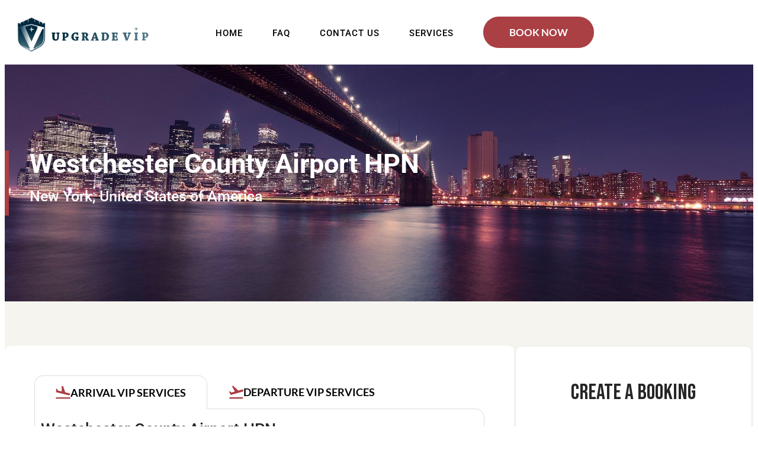

--- FILE ---
content_type: text/html; charset=UTF-8
request_url: https://upgradevip.com/airports/westchester-county-airport-hpn/
body_size: 51588
content:
<!doctype html><html lang="en-US" prefix="og: https://ogp.me/ns#"><head><script data-no-optimize="1">var litespeed_docref=sessionStorage.getItem("litespeed_docref");litespeed_docref&&(Object.defineProperty(document,"referrer",{get:function(){return litespeed_docref}}),sessionStorage.removeItem("litespeed_docref"));</script> <meta name="facebook-domain-verification" content="c0dlhj8s92f1ri8ggjahx9shbae4vw" />
 <script type="litespeed/javascript">!function(f,b,e,v,n,t,s){if(f.fbq)return;n=f.fbq=function(){n.callMethod?n.callMethod.apply(n,arguments):n.queue.push(arguments)};if(!f._fbq)f._fbq=n;n.push=n;n.loaded=!0;n.version='2.0';n.queue=[];t=b.createElement(e);t.async=!0;t.src=v;s=b.getElementsByTagName(e)[0];s.parentNode.insertBefore(t,s)}(window,document,'script','https://connect.facebook.net/en_US/fbevents.js');fbq('init','1965602587306282');fbq('track','PageView')</script> <noscript><img height="1" width="1" style="display:none"
src="https://www.facebook.com/tr?id=1965602587306282&ev=PageView&noscript=1"
/></noscript> <script type="litespeed/javascript">!function(f,b,e,v,n,t,s){if(f.fbq)return;n=f.fbq=function(){n.callMethod?n.callMethod.apply(n,arguments):n.queue.push(arguments)};if(!f._fbq)f._fbq=n;n.push=n;n.loaded=!0;n.version='2.0';n.queue=[];t=b.createElement(e);t.async=!0;t.src=v;s=b.getElementsByTagName(e)[0];s.parentNode.insertBefore(t,s)}(window,document,'script','https://connect.facebook.net/en_US/fbevents.js');fbq('init','911860300978853');fbq('track','PageView')</script> <noscript><img height="1" width="1" style="display:none"
src="https://www.facebook.com/tr?id=911860300978853&ev=PageView&noscript=1"
/></noscript><meta charset="UTF-8"><meta name="viewport" content="width=device-width, initial-scale=1"><link rel="profile" href="https://gmpg.org/xfn/11">
 <script data-cfasync="false" data-pagespeed-no-defer>var gtm4wp_datalayer_name = "dataLayer";
	var dataLayer = dataLayer || [];</script> <title>VIP Airport Services at HPN – upgradeVIP</title><meta name="description" content="Experience premium VIP services at Westchester County Airport (HPN) with upgradeVIP. Enjoy fast-track assistance, lounge access."/><meta name="robots" content="follow, index, max-snippet:-1, max-video-preview:-1, max-image-preview:large"/><link rel="canonical" href="https://upgradevip.com/airports/westchester-county-airport-hpn/" /><meta property="og:locale" content="en_US" /><meta property="og:type" content="article" /><meta property="og:title" content="VIP Airport Services at HPN – upgradeVIP" /><meta property="og:description" content="Experience premium VIP services at Westchester County Airport (HPN) with upgradeVIP. Enjoy fast-track assistance, lounge access." /><meta property="og:url" content="https://upgradevip.com/airports/westchester-county-airport-hpn/" /><meta property="og:site_name" content="Upgrade VIP" /><meta property="og:updated_time" content="2025-10-09T18:47:06+00:00" /><meta property="og:image" content="https://upgradevip.com/wp-content/uploads/2022/11/bridge-336475_1920-1.jpg" /><meta property="og:image:secure_url" content="https://upgradevip.com/wp-content/uploads/2022/11/bridge-336475_1920-1.jpg" /><meta property="og:image:width" content="1920" /><meta property="og:image:height" content="1280" /><meta property="og:image:alt" content="bridge" /><meta property="og:image:type" content="image/jpeg" /><meta name="twitter:card" content="summary_large_image" /><meta name="twitter:title" content="VIP Airport Services at HPN – upgradeVIP" /><meta name="twitter:description" content="Experience premium VIP services at Westchester County Airport (HPN) with upgradeVIP. Enjoy fast-track assistance, lounge access." /><meta name="twitter:image" content="https://upgradevip.com/wp-content/uploads/2022/11/bridge-336475_1920-1.jpg" /> <script type="application/ld+json" class="rank-math-schema">{"@context":"https://schema.org","@graph":[{"@type":"BreadcrumbList","@id":"https://upgradevip.com/airports/westchester-county-airport-hpn/#breadcrumb","itemListElement":[{"@type":"ListItem","position":"1","item":{"@id":"https://upgradevip.com","name":"Home"}},{"@type":"ListItem","position":"2","item":{"@id":"https://upgradevip.com/airports/","name":"Airports"}},{"@type":"ListItem","position":"3","item":{"@id":"https://upgradevip.com/airports/westchester-county-airport-hpn/","name":"Westchester County Airport HPN"}}]}]}</script> <link rel='dns-prefetch' href='//cdnjs.cloudflare.com' /><link rel='dns-prefetch' href='//fonts.googleapis.com' /><link rel="alternate" type="application/rss+xml" title="Upgrade VIP &raquo; Feed" href="https://upgradevip.com/feed/" /><link rel="alternate" type="application/rss+xml" title="Upgrade VIP &raquo; Comments Feed" href="https://upgradevip.com/comments/feed/" /><link rel="alternate" title="oEmbed (JSON)" type="application/json+oembed" href="https://upgradevip.com/wp-json/oembed/1.0/embed?url=https%3A%2F%2Fupgradevip.com%2Fairports%2Fwestchester-county-airport-hpn%2F" /><link rel="alternate" title="oEmbed (XML)" type="text/xml+oembed" href="https://upgradevip.com/wp-json/oembed/1.0/embed?url=https%3A%2F%2Fupgradevip.com%2Fairports%2Fwestchester-county-airport-hpn%2F&#038;format=xml" /><style id='wp-img-auto-sizes-contain-inline-css'>img:is([sizes=auto i],[sizes^="auto," i]){contain-intrinsic-size:3000px 1500px}
/*# sourceURL=wp-img-auto-sizes-contain-inline-css */</style><link data-optimized="2" rel="stylesheet" href="https://upgradevip.com/wp-content/litespeed/css/67f6b2d8da2871f85c5743dfecdd1fae.css?ver=18b96" /><link rel="preload" href="https://upgradevip.com/wp-includes/css/dist/block-library/style.min.css" as="style" id="wp-block-library" media="all" onload="this.onload=null;this.rel='stylesheet'"><noscript><link rel='stylesheet' id='wp-block-library-css' href='https://upgradevip.com/wp-includes/css/dist/block-library/style.min.css' media='all' />
</noscript><link rel="preload" href="https://upgradevip.com/wp-content/plugins/the-plus-addons-for-block-editor/assets/css/extra/fontawesome.min.css" as="style" id="tpgb-fontawesome" media="all" onload="this.onload=null;this.rel='stylesheet'"><noscript><link rel='stylesheet' id='tpgb-fontawesome-css' href='https://upgradevip.com/wp-content/plugins/the-plus-addons-for-block-editor/assets/css/extra/fontawesome.min.css' media='all' />
</noscript><style id='global-styles-inline-css'>:root{--wp--preset--aspect-ratio--square: 1;--wp--preset--aspect-ratio--4-3: 4/3;--wp--preset--aspect-ratio--3-4: 3/4;--wp--preset--aspect-ratio--3-2: 3/2;--wp--preset--aspect-ratio--2-3: 2/3;--wp--preset--aspect-ratio--16-9: 16/9;--wp--preset--aspect-ratio--9-16: 9/16;--wp--preset--color--black: #000000;--wp--preset--color--cyan-bluish-gray: #abb8c3;--wp--preset--color--white: #ffffff;--wp--preset--color--pale-pink: #f78da7;--wp--preset--color--vivid-red: #cf2e2e;--wp--preset--color--luminous-vivid-orange: #ff6900;--wp--preset--color--luminous-vivid-amber: #fcb900;--wp--preset--color--light-green-cyan: #7bdcb5;--wp--preset--color--vivid-green-cyan: #00d084;--wp--preset--color--pale-cyan-blue: #8ed1fc;--wp--preset--color--vivid-cyan-blue: #0693e3;--wp--preset--color--vivid-purple: #9b51e0;--wp--preset--gradient--vivid-cyan-blue-to-vivid-purple: linear-gradient(135deg,rgb(6,147,227) 0%,rgb(155,81,224) 100%);--wp--preset--gradient--light-green-cyan-to-vivid-green-cyan: linear-gradient(135deg,rgb(122,220,180) 0%,rgb(0,208,130) 100%);--wp--preset--gradient--luminous-vivid-amber-to-luminous-vivid-orange: linear-gradient(135deg,rgb(252,185,0) 0%,rgb(255,105,0) 100%);--wp--preset--gradient--luminous-vivid-orange-to-vivid-red: linear-gradient(135deg,rgb(255,105,0) 0%,rgb(207,46,46) 100%);--wp--preset--gradient--very-light-gray-to-cyan-bluish-gray: linear-gradient(135deg,rgb(238,238,238) 0%,rgb(169,184,195) 100%);--wp--preset--gradient--cool-to-warm-spectrum: linear-gradient(135deg,rgb(74,234,220) 0%,rgb(151,120,209) 20%,rgb(207,42,186) 40%,rgb(238,44,130) 60%,rgb(251,105,98) 80%,rgb(254,248,76) 100%);--wp--preset--gradient--blush-light-purple: linear-gradient(135deg,rgb(255,206,236) 0%,rgb(152,150,240) 100%);--wp--preset--gradient--blush-bordeaux: linear-gradient(135deg,rgb(254,205,165) 0%,rgb(254,45,45) 50%,rgb(107,0,62) 100%);--wp--preset--gradient--luminous-dusk: linear-gradient(135deg,rgb(255,203,112) 0%,rgb(199,81,192) 50%,rgb(65,88,208) 100%);--wp--preset--gradient--pale-ocean: linear-gradient(135deg,rgb(255,245,203) 0%,rgb(182,227,212) 50%,rgb(51,167,181) 100%);--wp--preset--gradient--electric-grass: linear-gradient(135deg,rgb(202,248,128) 0%,rgb(113,206,126) 100%);--wp--preset--gradient--midnight: linear-gradient(135deg,rgb(2,3,129) 0%,rgb(40,116,252) 100%);--wp--preset--font-size--small: 13px;--wp--preset--font-size--medium: 20px;--wp--preset--font-size--large: 36px;--wp--preset--font-size--x-large: 42px;--wp--preset--spacing--20: 0.44rem;--wp--preset--spacing--30: 0.67rem;--wp--preset--spacing--40: 1rem;--wp--preset--spacing--50: 1.5rem;--wp--preset--spacing--60: 2.25rem;--wp--preset--spacing--70: 3.38rem;--wp--preset--spacing--80: 5.06rem;--wp--preset--shadow--natural: 6px 6px 9px rgba(0, 0, 0, 0.2);--wp--preset--shadow--deep: 12px 12px 50px rgba(0, 0, 0, 0.4);--wp--preset--shadow--sharp: 6px 6px 0px rgba(0, 0, 0, 0.2);--wp--preset--shadow--outlined: 6px 6px 0px -3px rgb(255, 255, 255), 6px 6px rgb(0, 0, 0);--wp--preset--shadow--crisp: 6px 6px 0px rgb(0, 0, 0);}:root { --wp--style--global--content-size: 800px;--wp--style--global--wide-size: 1200px; }:where(body) { margin: 0; }.wp-site-blocks > .alignleft { float: left; margin-right: 2em; }.wp-site-blocks > .alignright { float: right; margin-left: 2em; }.wp-site-blocks > .aligncenter { justify-content: center; margin-left: auto; margin-right: auto; }:where(.wp-site-blocks) > * { margin-block-start: 24px; margin-block-end: 0; }:where(.wp-site-blocks) > :first-child { margin-block-start: 0; }:where(.wp-site-blocks) > :last-child { margin-block-end: 0; }:root { --wp--style--block-gap: 24px; }:root :where(.is-layout-flow) > :first-child{margin-block-start: 0;}:root :where(.is-layout-flow) > :last-child{margin-block-end: 0;}:root :where(.is-layout-flow) > *{margin-block-start: 24px;margin-block-end: 0;}:root :where(.is-layout-constrained) > :first-child{margin-block-start: 0;}:root :where(.is-layout-constrained) > :last-child{margin-block-end: 0;}:root :where(.is-layout-constrained) > *{margin-block-start: 24px;margin-block-end: 0;}:root :where(.is-layout-flex){gap: 24px;}:root :where(.is-layout-grid){gap: 24px;}.is-layout-flow > .alignleft{float: left;margin-inline-start: 0;margin-inline-end: 2em;}.is-layout-flow > .alignright{float: right;margin-inline-start: 2em;margin-inline-end: 0;}.is-layout-flow > .aligncenter{margin-left: auto !important;margin-right: auto !important;}.is-layout-constrained > .alignleft{float: left;margin-inline-start: 0;margin-inline-end: 2em;}.is-layout-constrained > .alignright{float: right;margin-inline-start: 2em;margin-inline-end: 0;}.is-layout-constrained > .aligncenter{margin-left: auto !important;margin-right: auto !important;}.is-layout-constrained > :where(:not(.alignleft):not(.alignright):not(.alignfull)){max-width: var(--wp--style--global--content-size);margin-left: auto !important;margin-right: auto !important;}.is-layout-constrained > .alignwide{max-width: var(--wp--style--global--wide-size);}body .is-layout-flex{display: flex;}.is-layout-flex{flex-wrap: wrap;align-items: center;}.is-layout-flex > :is(*, div){margin: 0;}body .is-layout-grid{display: grid;}.is-layout-grid > :is(*, div){margin: 0;}body{padding-top: 0px;padding-right: 0px;padding-bottom: 0px;padding-left: 0px;}a:where(:not(.wp-element-button)){text-decoration: underline;}:root :where(.wp-element-button, .wp-block-button__link){background-color: #32373c;border-width: 0;color: #fff;font-family: inherit;font-size: inherit;font-style: inherit;font-weight: inherit;letter-spacing: inherit;line-height: inherit;padding-top: calc(0.667em + 2px);padding-right: calc(1.333em + 2px);padding-bottom: calc(0.667em + 2px);padding-left: calc(1.333em + 2px);text-decoration: none;text-transform: inherit;}.has-black-color{color: var(--wp--preset--color--black) !important;}.has-cyan-bluish-gray-color{color: var(--wp--preset--color--cyan-bluish-gray) !important;}.has-white-color{color: var(--wp--preset--color--white) !important;}.has-pale-pink-color{color: var(--wp--preset--color--pale-pink) !important;}.has-vivid-red-color{color: var(--wp--preset--color--vivid-red) !important;}.has-luminous-vivid-orange-color{color: var(--wp--preset--color--luminous-vivid-orange) !important;}.has-luminous-vivid-amber-color{color: var(--wp--preset--color--luminous-vivid-amber) !important;}.has-light-green-cyan-color{color: var(--wp--preset--color--light-green-cyan) !important;}.has-vivid-green-cyan-color{color: var(--wp--preset--color--vivid-green-cyan) !important;}.has-pale-cyan-blue-color{color: var(--wp--preset--color--pale-cyan-blue) !important;}.has-vivid-cyan-blue-color{color: var(--wp--preset--color--vivid-cyan-blue) !important;}.has-vivid-purple-color{color: var(--wp--preset--color--vivid-purple) !important;}.has-black-background-color{background-color: var(--wp--preset--color--black) !important;}.has-cyan-bluish-gray-background-color{background-color: var(--wp--preset--color--cyan-bluish-gray) !important;}.has-white-background-color{background-color: var(--wp--preset--color--white) !important;}.has-pale-pink-background-color{background-color: var(--wp--preset--color--pale-pink) !important;}.has-vivid-red-background-color{background-color: var(--wp--preset--color--vivid-red) !important;}.has-luminous-vivid-orange-background-color{background-color: var(--wp--preset--color--luminous-vivid-orange) !important;}.has-luminous-vivid-amber-background-color{background-color: var(--wp--preset--color--luminous-vivid-amber) !important;}.has-light-green-cyan-background-color{background-color: var(--wp--preset--color--light-green-cyan) !important;}.has-vivid-green-cyan-background-color{background-color: var(--wp--preset--color--vivid-green-cyan) !important;}.has-pale-cyan-blue-background-color{background-color: var(--wp--preset--color--pale-cyan-blue) !important;}.has-vivid-cyan-blue-background-color{background-color: var(--wp--preset--color--vivid-cyan-blue) !important;}.has-vivid-purple-background-color{background-color: var(--wp--preset--color--vivid-purple) !important;}.has-black-border-color{border-color: var(--wp--preset--color--black) !important;}.has-cyan-bluish-gray-border-color{border-color: var(--wp--preset--color--cyan-bluish-gray) !important;}.has-white-border-color{border-color: var(--wp--preset--color--white) !important;}.has-pale-pink-border-color{border-color: var(--wp--preset--color--pale-pink) !important;}.has-vivid-red-border-color{border-color: var(--wp--preset--color--vivid-red) !important;}.has-luminous-vivid-orange-border-color{border-color: var(--wp--preset--color--luminous-vivid-orange) !important;}.has-luminous-vivid-amber-border-color{border-color: var(--wp--preset--color--luminous-vivid-amber) !important;}.has-light-green-cyan-border-color{border-color: var(--wp--preset--color--light-green-cyan) !important;}.has-vivid-green-cyan-border-color{border-color: var(--wp--preset--color--vivid-green-cyan) !important;}.has-pale-cyan-blue-border-color{border-color: var(--wp--preset--color--pale-cyan-blue) !important;}.has-vivid-cyan-blue-border-color{border-color: var(--wp--preset--color--vivid-cyan-blue) !important;}.has-vivid-purple-border-color{border-color: var(--wp--preset--color--vivid-purple) !important;}.has-vivid-cyan-blue-to-vivid-purple-gradient-background{background: var(--wp--preset--gradient--vivid-cyan-blue-to-vivid-purple) !important;}.has-light-green-cyan-to-vivid-green-cyan-gradient-background{background: var(--wp--preset--gradient--light-green-cyan-to-vivid-green-cyan) !important;}.has-luminous-vivid-amber-to-luminous-vivid-orange-gradient-background{background: var(--wp--preset--gradient--luminous-vivid-amber-to-luminous-vivid-orange) !important;}.has-luminous-vivid-orange-to-vivid-red-gradient-background{background: var(--wp--preset--gradient--luminous-vivid-orange-to-vivid-red) !important;}.has-very-light-gray-to-cyan-bluish-gray-gradient-background{background: var(--wp--preset--gradient--very-light-gray-to-cyan-bluish-gray) !important;}.has-cool-to-warm-spectrum-gradient-background{background: var(--wp--preset--gradient--cool-to-warm-spectrum) !important;}.has-blush-light-purple-gradient-background{background: var(--wp--preset--gradient--blush-light-purple) !important;}.has-blush-bordeaux-gradient-background{background: var(--wp--preset--gradient--blush-bordeaux) !important;}.has-luminous-dusk-gradient-background{background: var(--wp--preset--gradient--luminous-dusk) !important;}.has-pale-ocean-gradient-background{background: var(--wp--preset--gradient--pale-ocean) !important;}.has-electric-grass-gradient-background{background: var(--wp--preset--gradient--electric-grass) !important;}.has-midnight-gradient-background{background: var(--wp--preset--gradient--midnight) !important;}.has-small-font-size{font-size: var(--wp--preset--font-size--small) !important;}.has-medium-font-size{font-size: var(--wp--preset--font-size--medium) !important;}.has-large-font-size{font-size: var(--wp--preset--font-size--large) !important;}.has-x-large-font-size{font-size: var(--wp--preset--font-size--x-large) !important;}
:root :where(.wp-block-pullquote){font-size: 1.5em;line-height: 1.6;}
/*# sourceURL=global-styles-inline-css */</style><link rel='stylesheet' id='slick-theme-css' href='https://cdnjs.cloudflare.com/ajax/libs/slick-carousel/1.9.0/slick-theme.css?ver=1.9.0' media='all' /><link rel='stylesheet' id='slick-lib-css' href='https://cdnjs.cloudflare.com/ajax/libs/slick-carousel/1.9.0/slick.min.css?ver=1.9.0' media='all' /><style id='elementor-frontend-inline-css'>.elementor-256 .elementor-element.elementor-element-5e12193:not(.elementor-motion-effects-element-type-background), .elementor-256 .elementor-element.elementor-element-5e12193 > .elementor-motion-effects-container > .elementor-motion-effects-layer{background-image:url("https://upgradevip.com/wp-content/uploads/2022/11/bridge-336475_1920-1.jpg");}
/*# sourceURL=elementor-frontend-inline-css */</style><link rel="preload" href="https://upgradevip.com/wp-includes/css/dashicons.min.css" as="style" id="dashicons" media="all" onload="this.onload=null;this.rel='stylesheet'"><noscript><link rel='stylesheet' id='dashicons-css' href='https://upgradevip.com/wp-includes/css/dashicons.min.css' media='all' />
</noscript> <script type="litespeed/javascript" data-src="https://upgradevip.com/wp-includes/js/jquery/jquery.min.js" id="jquery-core-js"></script> <link rel="https://api.w.org/" href="https://upgradevip.com/wp-json/" /><link rel="alternate" title="JSON" type="application/json" href="https://upgradevip.com/wp-json/wp/v2/airports/1962" /><link rel="EditURI" type="application/rsd+xml" title="RSD" href="https://upgradevip.com/xmlrpc.php?rsd" /><meta name="generator" content="WordPress 6.9" /><link rel='shortlink' href='https://upgradevip.com/?p=1962' />
<style>/* Add your CSS code here.

For example:
.example {
    color: red;
}

For brushing up on your CSS knowledge, check out http://www.w3schools.com/css/css_syntax.asp

End of comment */

#price_plan .elementor-widget-container {
  transition: all 0.3s;
}

#price_plan .elementor-widget-container:hover {
  transform: scale(1.05);
}

.jet-tabs__label-image {
  border-radius: 50% !important;
}

.step-desc {
  font-weight: 400;
  font-size: 14px;
  line-height: 25.62px;
  color: #111111;
}

.ok-icon i {
  color: #00A506;
}

.feat-head {
  font-weight: 600;
  font-size: 16px;
  text-align: left;
  margin: 0;
  padding: 0;
}

.not-ok-icon i {
  color: #E12C32;
}

.feat-desc {
  font-weight: 400;
  font-size: 15px;
  color: #717171;
  text-align: left;
  margin: 0;
  padding: 0;
}

.form-div {
  background: #FAFAFA;
  text-align: left;
  padding: 35px 55px;
  box-shadow: rgba(0, 0, 0, 0.35) 0px 5px 15px;
}

div.wpforms-container-full .wpforms-form .wpforms-head-container {
  margin: 0;
  padding: 0 0 0px 0 !important;
}

.wpforms-container .wpforms-field-label,
.wp-core-ui div.wpforms-container .wpforms-field-label {
  font-weight: 500 !important;
}

.wpforms-container .wpforms-field .wpforms-field-row .wpforms-field-row-block {
  padding: 0 !important;
}

.home-new .elementor-icon-box-title {
  margin-bottom: 0.5rem !important;
}

.calc_text {
  font-size: 15px;
  font-weight: 700;
  margin: 8px 0 48px 0;
}

.calculator {
  text-align: left;
}

.slider_div {
  position: relative;
  margin: auto;
  width: 90%;
}

.aff_cta {
  margin-top: 40px;
  text-align: center;
  margin-bottom: 16px;
}

.aff_cta a {
  border: 1px solid #fff;
  background: #985e6d;
  display: inline-block;
  color: #fff;
  text-decoration: none;
  padding: 11px 0;
  text-align: center;
  font-weight: 400;
  font-size: 17px;
  letter-spacing: 1px;
  stroke: #000000;
  box-shadow: inset 0 0 0 0 transparent;
  -webkit-transition: ease-out 0.4s;
  -moz-transition: ease-out 0.4s;
  transition: ease-out 0.4s;
  min-width: 70%;
}

.commission_text {
  font-weight: 400;
  font-size: 16px;
  line-height: 23.15px;
  margin-top: 14px;
}

.add_text {
  margin-top: 6px;
  font-size: 15px;
  font-weight: 600;
}

.calc_amount {
  font-weight: 600;
  font-size: 20px;
  line-height: 43.88px;
  margin-top: 1px;
}

.number-v {
  font-size: 13px;
  position: absolute;
  display: inline-block;
  border: 1px solid;
  text-align: center;
  background: #111;
  color: white;
  border-radius: 20px;
  top: -44px;
}

.range-progressbar-container {
  position: relative;
  width: 100%;
  height: 4px;
}

.range-progressbar-container .range-progressbar {
  position: relative;
  width: 100%;
  height: 4px;
  background: #fff;
  border-radius: 10px;
}

.range-progressbar-container .slider {
  -webkit-appearance: none;
  background: transparent;
  border-radius: 10px;
  width: 100%;
  height: 4px;
  cursor: pointer;
  position: absolute;
  left: 0;
  top: 50%;
  transform: translateY(-50%);
  z-index: 3;
}

.range-progressbar-container .range-progressbar .range-progressbar-ruuner {
  position: relative;
  width: 100%;
  height: 4px;
  background: #111;
  border-radius: 10px;
}

.number-v#num {
  width: 30px;
  height: 30px;
  min-width: inherit;
  line-height: 28px;
  letter-spacing: 0;
}

.number-v#price {
  width: 63px;
}

#calcu_lator {
  text-align: center;
}

.aff_cta a:hover {
  border: 1px solid #000;
  color: #000;
  background: transparent;
  box-shadow: inset 0 0 0 0 transparent;
  -webkit-transition: ease-out 0.4s;
  -moz-transition: ease-out 0.4s;
  transition: ease-out 0.4s;
}

.lg-text {
  display: block;
}

#affiliate_table .col-md-12 {
  flex: 0 0 auto;
  width: 100%;
}

#affiliate_table .col-md-8 {
  flex: 0 0 auto;
  width: 66%;
  display: inline-block;
}

#affiliate_table .col-md-2 {
  flex: 0 0 auto;
  width: 16%;
  display: inline-flex;
  justify-content: center;
}

.smart-text {
  display: none;
}

@media only screen and (max-width: 767px) {
  .jet-tabs.jet-tabs-position-left.jet-tabs-none-effect {
    display: grid !important;
  }

  #passengers {
    background: #172c42 !important;
  }

  #paid {
    background: #101F2E !important;
  }

  .feat-det .step-desc {
    display: inline-block;
    border: 1px solid #985E6D;
    padding: 5px;
    box-shadow: rgba(0, 0, 0, 0.35) 0px 5px 15px;
    width: 40%;
    text-align: center;
  }

  .smart-text {
    display: inline;
  }

  .feat-head,
  .feat-desc {
    text-align: center;
    padding: 8px;
  }

  .not-ok-icon {
    padding-left: 14px;
  }

  .lg-text {
    display: none !important;
  }

  #affiliate_table .col-md-2 {
    width: 100% !important;
  }

  #affiliate_table .col-md-8 {
    width: 100% !important;
  }

  .responsiv {
    display: none !important;
  }
}

@media only screen and (max-width: 480px) {
  .item-bullet {
    top: 6px !important;
  }

  div.wpforms-container-full .wpforms-form .wpforms-field.wpforms-field-select-style-modern .choices .choices__inner .choices__list--single {
    padding: 0 0px 0 0px !important;
  }

  .form_affiliate .choices__inner {
    padding: 0 !important;
  }
}</style>
 <script type="litespeed/javascript">(function(w,d,s,l,i){w[l]=w[l]||[];w[l].push({'gtm.start':new Date().getTime(),event:'gtm.js'});var f=d.getElementsByTagName(s)[0],j=d.createElement(s),dl=l!='dataLayer'?'&l='+l:'';j.async=!0;j.src='https://www.googletagmanager.com/gtm.js?id='+i+dl;f.parentNode.insertBefore(j,f)})(window,document,'script','dataLayer','GTM-MQK2BWNV')</script>  <script type="litespeed/javascript" data-src="https://www.googletagmanager.com/gtag/js?id=G-3E095BQ7S2"></script> <script type="litespeed/javascript">window.dataLayer=window.dataLayer||[];function gtag(){dataLayer.push(arguments)}
gtag('js',new Date());gtag('config','G-3E095BQ7S2')</script> 
 <script data-cfasync="false" data-pagespeed-no-defer>var dataLayer_content = {"pagePostType":"airports","pagePostType2":"single-airports","pagePostAuthor":"Harmanpreet Singh - Softtrix"};
	dataLayer.push( dataLayer_content );</script> <script data-cfasync="false" data-pagespeed-no-defer>(function(w,d,s,l,i){w[l]=w[l]||[];w[l].push({'gtm.start':
new Date().getTime(),event:'gtm.js'});var f=d.getElementsByTagName(s)[0],
j=d.createElement(s),dl=l!='dataLayer'?'&l='+l:'';j.async=true;j.src=
'//www.googletagmanager.com/gtm.js?id='+i+dl;f.parentNode.insertBefore(j,f);
})(window,document,'script','dataLayer','GTM-MQK2BWNV');</script> <meta name="generator" content="Elementor 3.34.0; features: additional_custom_breakpoints; settings: css_print_method-external, google_font-enabled, font_display-auto"><style>.e-con.e-parent:nth-of-type(n+4):not(.e-lazyloaded):not(.e-no-lazyload),
				.e-con.e-parent:nth-of-type(n+4):not(.e-lazyloaded):not(.e-no-lazyload) * {
					background-image: none !important;
				}
				@media screen and (max-height: 1024px) {
					.e-con.e-parent:nth-of-type(n+3):not(.e-lazyloaded):not(.e-no-lazyload),
					.e-con.e-parent:nth-of-type(n+3):not(.e-lazyloaded):not(.e-no-lazyload) * {
						background-image: none !important;
					}
				}
				@media screen and (max-height: 640px) {
					.e-con.e-parent:nth-of-type(n+2):not(.e-lazyloaded):not(.e-no-lazyload),
					.e-con.e-parent:nth-of-type(n+2):not(.e-lazyloaded):not(.e-no-lazyload) * {
						background-image: none !important;
					}
				}</style><link rel="icon" href="https://upgradevip.com/wp-content/uploads/2025/01/cropped-favicon-32x32.png" sizes="32x32" /><link rel="icon" href="https://upgradevip.com/wp-content/uploads/2025/01/cropped-favicon-192x192.png" sizes="192x192" /><link rel="apple-touch-icon" href="https://upgradevip.com/wp-content/uploads/2025/01/cropped-favicon-180x180.png" /><meta name="msapplication-TileImage" content="https://upgradevip.com/wp-content/uploads/2025/01/cropped-favicon-270x270.png" /><style id="wp-custom-css">@import url('https://fonts.googleapis.com/css2?family=Bebas+Neue&display=swap');
@import url('https://fonts.googleapis.com/css2?family=Montserrat:ital,wght@0,100..900;1,100..900&display=swap');

/* Stickty Sidebar Remove */
.elementor-451 .elementor-element.elementor-element-6b3a95b {
  margin-left: 0px !important;
}

#wpforms-3432-field_27-container{

    position: absolute;
    bottom: -7.5rem;
}

#wpforms-3432-field_27{
	width:475px;
}

.item-bullet{
	width: 25px;
  height: 25px;
  display: flex;
  align-items: center;
  justify-content: center;
  background: #C3D6E3;
  border-radius: 50%;
  position: absolute;
  top: 0;
  left: -35px;
}

.item-bullet::before {
  content: "";
  background: #1A3B52;
  width: 13px;
  height: 13px;
  display: block;
  border-radius: 50%;
}

#counter .qodef-m-icon {
  position: static;
  transform: inherit;
}
#counter .qodef-qi-counter.qodef-layout--simple .qodef-m-digit-wrapper {
  display: flex;
  flex-direction: column-reverse;
}
body .dialog-type-lightbox#elementor-popup-modal-2070{
	position:fixed;
} 

div.wpforms-container-full .wpforms-confirmation-container-full, div[submit-success]>.wpforms-confirmation-container-full:not(.wpforms-redirection-message){
	background-color: #fff!important;
}

/* == location page ==  */
.cstm-readmore-btn-block {
    height: 110px;
    overflow: hidden;
}

@media (max-width:765px) {
	.mystickyelements-fixed {
		display: none;
	}
}


/* Disalble arrow in mobile devices */


@media (max-width: 1024px) {
	.slick-arrow {
		display: none !important;
	}
	.elementor-nav-menu--toggle .elementor-menu-toggle:not(.elementor-active) + .elementor-nav-menu__container{
        width: 0px;
        overflow: hidden;
}
}

@media only screen and (max-width: 600px) {
	.wpforms-one-half, .wpforms-two-thirds, .wpforms-one-third{
		display:block !important;
		width: 100% !important;
		margin-left:0 !important;
		
	}
	
	.wpforms-field-container{
		margin-left: 10px !important;
		margin-right:10px !important;
	}
}

.agent-form-wrapper{
	width: 100%;
	.agent-form-container{
		width: 100%;
		.agent-form-row{
			width: 100%;
			display: flex;
			gap: 30px;
			@media screen and (max-width: 767px){
				display: block;
			}
			.agent-form-colum{
				flex-grow:1;
				flex-basis: 0;
				margin-bottom: 30px;
			}
		}
		input:not(input[type="submit"], input[type="radio"], input[type="checkbox"]),
		select{
			width: 100%;
		}
		select{
			-webkit-appearance: auto;
			appearance: auto;
		}
		label{
			display: block;
			width: 100%;
			font-size: 16px;
			font-weight: 600;
		}
		sup{
			color:#d63637;
		}
		.wpcf7-not-valid-tip{
			font-size: 12px;
    margin-top: 4px;
    font-weight: 500;
		}
		span.wpcf7-form-control-wrap {
				display: block;
				margin-top: 10px;
		}
		strong{
			font-weight: 600;
		}
		.wpcf7-radio{
			span.wpcf7-list-item {
				display: block;
				margin: 10px 0px 0px 0px;
				font-weight: 400;
			}
		}
		.wpcf7-checkbox{
			span.wpcf7-list-item {
				display: block;
				margin: 10px 0px 0px 0px;
				font-weight: 400;
			}
		}
		span.wpcf7-list-item-label {
			font-weight: 400;
		}
		.info{
			font-weight: 300;
			font-size: 14px;
			margin-top: 10px;
		}

		input[type="radio"],
		input[type="chckebox"]{
				accent-color: #985e6d;
				transform: scale(1.3);
			margin-right: 5px;
		}
/* 		.wpcf7-submit{
			background: #985e6d;
			color: #fff;
		} */
	}
}

.elementor-widget-n-accordion .e-n-accordion-item{
    border: 1px solid #f6f4ef;
    border-radius: 12px;
}
.elementor-widget-n-accordion .e-n-accordion-item .elementor-widget-container p:last-child{
	margin-bottom: 0px;
}
.elementor-widget-n-accordion .e-n-accordion-item-title{
	justify-content: space-between;
	padding: 18px 25px;
}
.elementor-widget-n-accordion .e-n-accordion-item-title:hover .e-closed i,
.elementor-widget-n-accordion .e-n-accordion-item .e-opened i{
	color:#d3c19f !important;
}




.read-more-btn {
    font-family: "Lato", Sans-serif;
    font-weight: 600;
    padding: 18px 44px 18px 44px;
    width: fit-content !important;
    margin: auto;
    background-color: #aa3f44;
    color: #fff;
	display: block !important;
    border-radius: 50px;
    text-transform: uppercase;
} 

.read-more .elementor-widget-text-editor, .link-listing {
    margin: auto;
}

.airport-featured-services{
	width: calc(100% - 30px);
	margin: 0px auto;
	color:#fff;
	display: grid;
    grid-template-columns: repeat(4, 1fr);
    gap: 20px;
	    row-gap: 50px;
}
.airport-featured-services .airport-featured-service{
	padding: 0px 0px;
	    background: #823d43;
    border-radius: 10px;
}
.airport-featured-services .airport-featured-service-image {
    width: 100%;
    padding-top: 80%;
		background-position: center;
		background-repeat: no-repeat;
		background-size: cover;
	    border-radius: 7px;
}
.airport-featured-service-image.bg-contain {
    border: 1px solid #eee;
}
.airport-featured-service-content{
	padding: 15px 15px 25px 15px;
}
.airport-featured-service-content h3{
     
    font-size: 20px;
    font-weight: 500;
    line-height: 1.3;
    margin-top: 0;
    margin-bottom: 15px;
min-height: 55px;
    letter-spacing: 0.5px;
    display: flex;
    align-items: center;
	color:#fff;
}
.airport-featured-service-content p{
	margin:0px;
	    margin-bottom: 8px;
	color:#fff;
}
.airport-loader {
  border: 8px solid #01273b;
  border-radius: 50%;
  border-top: 8px solid #fff;
  width: 90px;
  height: 90px;
  -webkit-animation: spin 2s linear infinite; /* Safari */
  animation: spin 2s linear infinite;
  margin:50px auto;
}
@media (max-width: 1100px) {
	.airport-featured-services{
	grid-template-columns: repeat(3, 1fr);
	}
}
@media (max-width: 768px) {
 .link-listing {
    width: 100% !important;
}
	.airport-featured-services .slick-dots li{
    width: 16px;
    height: 16px;
    margin: 0 3px;
}
	.airport-featured-service-content h3{
		min-height: 0px;
		margin-bottom: 10px;
	}
	.airport-featured-services{
		padding-bottom:0px;
	}
	.airport-featured-services{
	grid-template-columns: repeat(2, 1fr);
	}
	.airport-featured-services{
	    row-gap: 30px;
	}
}

@media (max-width: 460px) {
	.airport-featured-services{
	grid-template-columns: repeat(1, 1fr);
	}
}

/* Safari */
@-webkit-keyframes spin {
  0% { -webkit-transform: rotate(0deg); }
  100% { -webkit-transform: rotate(360deg); }
}

@keyframes spin {
  0% { transform: rotate(0deg); }
  100% { transform: rotate(360deg); }
}</style> <script type="litespeed/javascript">(function(w,d,s,l,i){w[l]=w[l]||[];w[l].push({'gtm.start':new Date().getTime(),event:'gtm.js'});var f=d.getElementsByTagName(s)[0],j=d.createElement(s),dl=l!='dataLayer'?'&l='+l:'';j.async=!0;j.src='https://www.googletagmanager.com/gtm.js?id='+i+dl;f.parentNode.insertBefore(j,f)})(window,document,'script','dataLayer','GTM-MQK2BWNV')</script> </head><body class="wp-singular airports-template-default single single-airports postid-1962 wp-custom-logo wp-embed-responsive wp-theme-hello-elementor wp-child-theme-upgrade-vip hello-elementor-default elementor-default elementor-kit-10 elementor-page-256"><noscript><iframe data-lazyloaded="1" src="about:blank" data-litespeed-src="https://www.googletagmanager.com/ns.html?id=GTM-MQK2BWNV"
height="0" width="0" style="display:none;visibility:hidden"></iframe></noscript><noscript><iframe data-lazyloaded="1" src="about:blank" data-litespeed-src="https://www.googletagmanager.com/ns.html?id=GTM-MQK2BWNV" height="0" width="0" style="display:none;visibility:hidden" aria-hidden="true"></iframe></noscript>
<a class="skip-link screen-reader-text" href="#content">Skip to content</a><header data-elementor-type="header" data-elementor-id="451" data-post-id="1962" data-obj-id="1962" class="elementor elementor-451 dce-elementor-post-1962 elementor-location-header" data-elementor-post-type="elementor_library"><section data-dce-background-color="#FFFFFF" class="elementor-section elementor-top-section elementor-element elementor-element-6471d42 elementor-section-content-middle elementor-section-height-min-height she-header-yes elementor-hidden-desktop elementor-hidden-tablet elementor-hidden-mobile elementor-section-boxed elementor-section-height-default elementor-section-items-middle" data-id="6471d42" data-element_type="section" data-settings="{&quot;background_background&quot;:&quot;classic&quot;,&quot;transparent&quot;:&quot;yes&quot;,&quot;background_show&quot;:&quot;yes&quot;,&quot;background&quot;:&quot;#FFFFFF&quot;,&quot;bottom_border&quot;:&quot;yes&quot;,&quot;custom_bottom_border_color&quot;:&quot;#E1E1E1&quot;,&quot;custom_bottom_border_width&quot;:{&quot;unit&quot;:&quot;px&quot;,&quot;size&quot;:1,&quot;sizes&quot;:[]},&quot;shrink_header&quot;:&quot;yes&quot;,&quot;custom_height_header&quot;:{&quot;unit&quot;:&quot;px&quot;,&quot;size&quot;:85,&quot;sizes&quot;:[]},&quot;sticky&quot;:&quot;top&quot;,&quot;_ob_glider_is_slider&quot;:&quot;no&quot;,&quot;sticky_on&quot;:[&quot;desktop&quot;,&quot;tablet&quot;,&quot;mobile&quot;],&quot;sticky_offset&quot;:0,&quot;sticky_effects_offset&quot;:0,&quot;sticky_anchor_link_offset&quot;:0,&quot;transparent_on&quot;:[&quot;desktop&quot;,&quot;tablet&quot;,&quot;mobile&quot;],&quot;scroll_distance&quot;:{&quot;unit&quot;:&quot;px&quot;,&quot;size&quot;:60,&quot;sizes&quot;:[]},&quot;scroll_distance_tablet&quot;:{&quot;unit&quot;:&quot;px&quot;,&quot;size&quot;:&quot;&quot;,&quot;sizes&quot;:[]},&quot;scroll_distance_mobile&quot;:{&quot;unit&quot;:&quot;px&quot;,&quot;size&quot;:&quot;&quot;,&quot;sizes&quot;:[]},&quot;she_offset_top&quot;:{&quot;unit&quot;:&quot;px&quot;,&quot;size&quot;:0,&quot;sizes&quot;:[]},&quot;she_offset_top_tablet&quot;:{&quot;unit&quot;:&quot;px&quot;,&quot;size&quot;:&quot;&quot;,&quot;sizes&quot;:[]},&quot;she_offset_top_mobile&quot;:{&quot;unit&quot;:&quot;px&quot;,&quot;size&quot;:&quot;&quot;,&quot;sizes&quot;:[]},&quot;she_width&quot;:{&quot;unit&quot;:&quot;%&quot;,&quot;size&quot;:100,&quot;sizes&quot;:[]},&quot;she_width_tablet&quot;:{&quot;unit&quot;:&quot;px&quot;,&quot;size&quot;:&quot;&quot;,&quot;sizes&quot;:[]},&quot;she_width_mobile&quot;:{&quot;unit&quot;:&quot;px&quot;,&quot;size&quot;:&quot;&quot;,&quot;sizes&quot;:[]},&quot;she_padding&quot;:{&quot;unit&quot;:&quot;px&quot;,&quot;top&quot;:0,&quot;right&quot;:&quot;&quot;,&quot;bottom&quot;:0,&quot;left&quot;:&quot;&quot;,&quot;isLinked&quot;:true},&quot;she_padding_tablet&quot;:{&quot;unit&quot;:&quot;px&quot;,&quot;top&quot;:&quot;&quot;,&quot;right&quot;:&quot;&quot;,&quot;bottom&quot;:&quot;&quot;,&quot;left&quot;:&quot;&quot;,&quot;isLinked&quot;:true},&quot;she_padding_mobile&quot;:{&quot;unit&quot;:&quot;px&quot;,&quot;top&quot;:&quot;&quot;,&quot;right&quot;:&quot;&quot;,&quot;bottom&quot;:&quot;&quot;,&quot;left&quot;:&quot;&quot;,&quot;isLinked&quot;:true},&quot;custom_bottom_border_width_tablet&quot;:{&quot;unit&quot;:&quot;px&quot;,&quot;size&quot;:&quot;&quot;,&quot;sizes&quot;:[]},&quot;custom_bottom_border_width_mobile&quot;:{&quot;unit&quot;:&quot;px&quot;,&quot;size&quot;:&quot;&quot;,&quot;sizes&quot;:[]},&quot;custom_height_header_tablet&quot;:{&quot;unit&quot;:&quot;px&quot;,&quot;size&quot;:&quot;&quot;,&quot;sizes&quot;:[]},&quot;custom_height_header_mobile&quot;:{&quot;unit&quot;:&quot;px&quot;,&quot;size&quot;:&quot;&quot;,&quot;sizes&quot;:[]}}"><div class="elementor-container elementor-column-gap-default"><div class="elementor-column elementor-col-100 elementor-top-column elementor-element elementor-element-55cc664" data-id="55cc664" data-element_type="column" data-settings="{&quot;_ob_column_hoveranimator&quot;:&quot;no&quot;,&quot;_ob_column_has_pseudo&quot;:&quot;no&quot;}"><div class="elementor-widget-wrap elementor-element-populated"><div class="elementor-element elementor-element-8f01cd7 elementor-widget__width-auto ob-has-background-overlay elementor-widget elementor-widget-theme-site-logo elementor-widget-image" data-id="8f01cd7" data-element_type="widget" data-settings="{&quot;_ob_widget_stalker_use&quot;:&quot;no&quot;,&quot;_ob_poopart_use&quot;:&quot;yes&quot;,&quot;_ob_shadough_use&quot;:&quot;no&quot;,&quot;_ob_allow_hoveranimator&quot;:&quot;no&quot;}" data-widget_type="theme-site-logo.default"><div class="elementor-widget-container">
<a href="https://upgradevip.com">
<img data-lazyloaded="1" src="[data-uri]" fetchpriority="high" width="2802" height="756" data-src="https://upgradevip.com/wp-content/uploads/2021/07/upgrade-logo-new-1.png.webp" class="attachment-full size-full wp-image-2747" alt="upgradevip logo" data-srcset="https://upgradevip.com/wp-content/uploads/2021/07/upgrade-logo-new-1.png.webp 2802w, https://upgradevip.com/wp-content/uploads/2021/07/upgrade-logo-new-1-300x81.png.webp 300w, https://upgradevip.com/wp-content/uploads/2021/07/upgrade-logo-new-1-1024x276.png.webp 1024w, https://upgradevip.com/wp-content/uploads/2021/07/upgrade-logo-new-1-768x207.png.webp 768w, https://upgradevip.com/wp-content/uploads/2021/07/upgrade-logo-new-1-1536x414.png.webp 1536w, https://upgradevip.com/wp-content/uploads/2021/07/upgrade-logo-new-1-2048x553.png.webp 2048w" data-sizes="(max-width: 2802px) 100vw, 2802px" />				</a></div></div><div class="elementor-element elementor-element-0d8d7da elementor-widget__width-auto elementor-widget-mobile__width-initial elementor-nav-menu--stretch elementor-nav-menu__text-align-center elementor-nav-menu--dropdown-tablet elementor-nav-menu--toggle elementor-nav-menu--burger ob-has-background-overlay elementor-widget elementor-widget-nav-menu" data-id="0d8d7da" data-element_type="widget" data-settings="{&quot;full_width&quot;:&quot;stretch&quot;,&quot;layout&quot;:&quot;horizontal&quot;,&quot;submenu_icon&quot;:{&quot;value&quot;:&quot;&lt;i class=\&quot;fas fa-caret-down\&quot; aria-hidden=\&quot;true\&quot;&gt;&lt;\/i&gt;&quot;,&quot;library&quot;:&quot;fa-solid&quot;},&quot;toggle&quot;:&quot;burger&quot;,&quot;_ob_poopart_use&quot;:&quot;yes&quot;,&quot;_ob_shadough_use&quot;:&quot;no&quot;,&quot;_ob_allow_hoveranimator&quot;:&quot;no&quot;}" data-widget_type="nav-menu.default"><div class="elementor-widget-container"><nav aria-label="Menu" class="elementor-nav-menu--main elementor-nav-menu__container elementor-nav-menu--layout-horizontal e--pointer-underline e--animation-slide"><ul id="menu-1-0d8d7da" class="elementor-nav-menu"><li class="menu-item menu-item-type-post_type menu-item-object-page menu-item-home menu-item-4971"><a href="https://upgradevip.com/" class="elementor-item">Home</a></li><li class="menu-item menu-item-type-post_type menu-item-object-page menu-item-930"><a href="https://upgradevip.com/faqs/" class="elementor-item">FAQ</a></li><li class="menu-item menu-item-type-custom menu-item-object-custom menu-item-1071"><a href="/contact" class="elementor-item">Contact Us</a></li><li class="menu-item menu-item-type-post_type menu-item-object-page menu-item-has-children menu-item-4832"><a href="https://upgradevip.com/services/" class="elementor-item">Services</a><ul class="sub-menu elementor-nav-menu--dropdown"><li class="menu-item menu-item-type-post_type menu-item-object-page menu-item-4838"><a href="https://upgradevip.com/services/airport-vip-services/" class="elementor-sub-item">Airport VIP Services</a></li><li class="menu-item menu-item-type-post_type menu-item-object-page menu-item-4837"><a href="https://upgradevip.com/services/meet-greet-service/" class="elementor-sub-item">Meet &amp; Greet Service</a></li><li class="menu-item menu-item-type-post_type menu-item-object-page menu-item-4839"><a href="https://upgradevip.com/services/private-airport-transfer-service/" class="elementor-sub-item">Private Airport Transfer Service</a></li><li class="menu-item menu-item-type-post_type menu-item-object-page menu-item-4833"><a href="https://upgradevip.com/services/airport-porter-service/" class="elementor-sub-item">Airport Porter Service</a></li><li class="menu-item menu-item-type-post_type menu-item-object-page menu-item-4834"><a href="https://upgradevip.com/services/airport-vip-lounge-services/" class="elementor-sub-item">Airport VIP Lounge Services</a></li><li class="menu-item menu-item-type-post_type menu-item-object-page menu-item-4835"><a href="https://upgradevip.com/services/airport-chauffeur-services/" class="elementor-sub-item">Airport Chauffeur Services</a></li><li class="menu-item menu-item-type-post_type menu-item-object-page menu-item-4836"><a href="https://upgradevip.com/services/airport-concierge-services/" class="elementor-sub-item">Airport Concierge Services</a></li><li class="menu-item menu-item-type-post_type menu-item-object-page menu-item-4840"><a href="https://upgradevip.com/services/transportation-services/" class="elementor-sub-item">Transportation Services</a></li></ul></li></ul></nav><div class="elementor-menu-toggle" role="button" tabindex="0" aria-label="Menu Toggle" aria-expanded="false">
<i aria-hidden="true" role="presentation" class="elementor-menu-toggle__icon--open eicon-menu-bar"></i><i aria-hidden="true" role="presentation" class="elementor-menu-toggle__icon--close eicon-close"></i></div><nav class="elementor-nav-menu--dropdown elementor-nav-menu__container" aria-hidden="true"><ul id="menu-2-0d8d7da" class="elementor-nav-menu"><li class="menu-item menu-item-type-post_type menu-item-object-page menu-item-home menu-item-4971"><a href="https://upgradevip.com/" class="elementor-item" tabindex="-1">Home</a></li><li class="menu-item menu-item-type-post_type menu-item-object-page menu-item-930"><a href="https://upgradevip.com/faqs/" class="elementor-item" tabindex="-1">FAQ</a></li><li class="menu-item menu-item-type-custom menu-item-object-custom menu-item-1071"><a href="/contact" class="elementor-item" tabindex="-1">Contact Us</a></li><li class="menu-item menu-item-type-post_type menu-item-object-page menu-item-has-children menu-item-4832"><a href="https://upgradevip.com/services/" class="elementor-item" tabindex="-1">Services</a><ul class="sub-menu elementor-nav-menu--dropdown"><li class="menu-item menu-item-type-post_type menu-item-object-page menu-item-4838"><a href="https://upgradevip.com/services/airport-vip-services/" class="elementor-sub-item" tabindex="-1">Airport VIP Services</a></li><li class="menu-item menu-item-type-post_type menu-item-object-page menu-item-4837"><a href="https://upgradevip.com/services/meet-greet-service/" class="elementor-sub-item" tabindex="-1">Meet &amp; Greet Service</a></li><li class="menu-item menu-item-type-post_type menu-item-object-page menu-item-4839"><a href="https://upgradevip.com/services/private-airport-transfer-service/" class="elementor-sub-item" tabindex="-1">Private Airport Transfer Service</a></li><li class="menu-item menu-item-type-post_type menu-item-object-page menu-item-4833"><a href="https://upgradevip.com/services/airport-porter-service/" class="elementor-sub-item" tabindex="-1">Airport Porter Service</a></li><li class="menu-item menu-item-type-post_type menu-item-object-page menu-item-4834"><a href="https://upgradevip.com/services/airport-vip-lounge-services/" class="elementor-sub-item" tabindex="-1">Airport VIP Lounge Services</a></li><li class="menu-item menu-item-type-post_type menu-item-object-page menu-item-4835"><a href="https://upgradevip.com/services/airport-chauffeur-services/" class="elementor-sub-item" tabindex="-1">Airport Chauffeur Services</a></li><li class="menu-item menu-item-type-post_type menu-item-object-page menu-item-4836"><a href="https://upgradevip.com/services/airport-concierge-services/" class="elementor-sub-item" tabindex="-1">Airport Concierge Services</a></li><li class="menu-item menu-item-type-post_type menu-item-object-page menu-item-4840"><a href="https://upgradevip.com/services/transportation-services/" class="elementor-sub-item" tabindex="-1">Transportation Services</a></li></ul></li></ul></nav></div></div><div class="elementor-element elementor-element-48e3a79 elementor-widget__width-auto elementor-hidden-tablet elementor-hidden-mobile ob-has-background-overlay elementor-widget elementor-widget-button" data-id="48e3a79" data-element_type="widget" data-settings="{&quot;_ob_butterbutton_use_it&quot;:&quot;no&quot;,&quot;_ob_widget_stalker_use&quot;:&quot;no&quot;,&quot;_ob_poopart_use&quot;:&quot;yes&quot;,&quot;_ob_shadough_use&quot;:&quot;no&quot;,&quot;_ob_allow_hoveranimator&quot;:&quot;no&quot;}" data-widget_type="button.default"><div class="elementor-widget-container"><div class="elementor-button-wrapper">
<a class="elementor-button elementor-button-link elementor-size-sm" href="https://upgradevip.com/" target="_blank">
<span class="elementor-button-content-wrapper">
<span class="elementor-button-text">Book now</span>
</span>
</a></div></div></div></div></div></div></section><div class="elementor-element elementor-element-060ece9 e-flex e-con-boxed e-con e-parent" data-id="060ece9" data-element_type="container" data-settings="{&quot;_ob_use_container_extras&quot;:&quot;no&quot;,&quot;_ob_column_hoveranimator&quot;:&quot;no&quot;,&quot;_ob_glider_is_slider&quot;:&quot;no&quot;,&quot;_ob_column_has_pseudo&quot;:&quot;no&quot;}"><div class="e-con-inner"><div class="elementor-element elementor-element-36d605b e-con-full e-flex e-con e-child" data-id="36d605b" data-element_type="container" data-settings="{&quot;_ob_use_container_extras&quot;:&quot;no&quot;,&quot;_ob_column_hoveranimator&quot;:&quot;no&quot;,&quot;_ob_glider_is_slider&quot;:&quot;no&quot;,&quot;_ob_column_has_pseudo&quot;:&quot;no&quot;}"><div class="elementor-element elementor-element-e9dc8a8 elementor-widget__width-auto ob-has-background-overlay elementor-widget elementor-widget-theme-site-logo elementor-widget-image" data-id="e9dc8a8" data-element_type="widget" data-settings="{&quot;_ob_widget_stalker_use&quot;:&quot;no&quot;,&quot;_ob_poopart_use&quot;:&quot;yes&quot;,&quot;_ob_shadough_use&quot;:&quot;no&quot;,&quot;_ob_allow_hoveranimator&quot;:&quot;no&quot;}" data-widget_type="theme-site-logo.default"><div class="elementor-widget-container">
<a href="https://upgradevip.com">
<img data-lazyloaded="1" src="[data-uri]" fetchpriority="high" width="2802" height="756" data-src="https://upgradevip.com/wp-content/uploads/2021/07/upgrade-logo-new-1.png.webp" class="attachment-full size-full wp-image-2747" alt="upgradevip logo" data-srcset="https://upgradevip.com/wp-content/uploads/2021/07/upgrade-logo-new-1.png.webp 2802w, https://upgradevip.com/wp-content/uploads/2021/07/upgrade-logo-new-1-300x81.png.webp 300w, https://upgradevip.com/wp-content/uploads/2021/07/upgrade-logo-new-1-1024x276.png.webp 1024w, https://upgradevip.com/wp-content/uploads/2021/07/upgrade-logo-new-1-768x207.png.webp 768w, https://upgradevip.com/wp-content/uploads/2021/07/upgrade-logo-new-1-1536x414.png.webp 1536w, https://upgradevip.com/wp-content/uploads/2021/07/upgrade-logo-new-1-2048x553.png.webp 2048w" data-sizes="(max-width: 2802px) 100vw, 2802px" />				</a></div></div></div><div class="elementor-element elementor-element-7f9367d e-con-full e-flex e-con e-child" data-id="7f9367d" data-element_type="container" data-settings="{&quot;_ob_use_container_extras&quot;:&quot;no&quot;,&quot;_ob_column_hoveranimator&quot;:&quot;no&quot;,&quot;_ob_glider_is_slider&quot;:&quot;no&quot;,&quot;_ob_column_has_pseudo&quot;:&quot;no&quot;}"><div class="elementor-element elementor-element-6b3a95b elementor-widget__width-auto elementor-widget-mobile__width-initial elementor-nav-menu--stretch elementor-nav-menu__text-align-center elementor-nav-menu--dropdown-tablet elementor-nav-menu--toggle elementor-nav-menu--burger ob-has-background-overlay elementor-widget elementor-widget-nav-menu" data-id="6b3a95b" data-element_type="widget" data-settings="{&quot;full_width&quot;:&quot;stretch&quot;,&quot;layout&quot;:&quot;horizontal&quot;,&quot;submenu_icon&quot;:{&quot;value&quot;:&quot;&lt;i class=\&quot;fas fa-caret-down\&quot; aria-hidden=\&quot;true\&quot;&gt;&lt;\/i&gt;&quot;,&quot;library&quot;:&quot;fa-solid&quot;},&quot;toggle&quot;:&quot;burger&quot;,&quot;_ob_poopart_use&quot;:&quot;yes&quot;,&quot;_ob_shadough_use&quot;:&quot;no&quot;,&quot;_ob_allow_hoveranimator&quot;:&quot;no&quot;}" data-widget_type="nav-menu.default"><div class="elementor-widget-container"><nav aria-label="Menu" class="elementor-nav-menu--main elementor-nav-menu__container elementor-nav-menu--layout-horizontal e--pointer-underline e--animation-slide"><ul id="menu-1-6b3a95b" class="elementor-nav-menu"><li class="menu-item menu-item-type-post_type menu-item-object-page menu-item-home menu-item-4971"><a href="https://upgradevip.com/" class="elementor-item">Home</a></li><li class="menu-item menu-item-type-post_type menu-item-object-page menu-item-930"><a href="https://upgradevip.com/faqs/" class="elementor-item">FAQ</a></li><li class="menu-item menu-item-type-custom menu-item-object-custom menu-item-1071"><a href="/contact" class="elementor-item">Contact Us</a></li><li class="menu-item menu-item-type-post_type menu-item-object-page menu-item-has-children menu-item-4832"><a href="https://upgradevip.com/services/" class="elementor-item">Services</a><ul class="sub-menu elementor-nav-menu--dropdown"><li class="menu-item menu-item-type-post_type menu-item-object-page menu-item-4838"><a href="https://upgradevip.com/services/airport-vip-services/" class="elementor-sub-item">Airport VIP Services</a></li><li class="menu-item menu-item-type-post_type menu-item-object-page menu-item-4837"><a href="https://upgradevip.com/services/meet-greet-service/" class="elementor-sub-item">Meet &amp; Greet Service</a></li><li class="menu-item menu-item-type-post_type menu-item-object-page menu-item-4839"><a href="https://upgradevip.com/services/private-airport-transfer-service/" class="elementor-sub-item">Private Airport Transfer Service</a></li><li class="menu-item menu-item-type-post_type menu-item-object-page menu-item-4833"><a href="https://upgradevip.com/services/airport-porter-service/" class="elementor-sub-item">Airport Porter Service</a></li><li class="menu-item menu-item-type-post_type menu-item-object-page menu-item-4834"><a href="https://upgradevip.com/services/airport-vip-lounge-services/" class="elementor-sub-item">Airport VIP Lounge Services</a></li><li class="menu-item menu-item-type-post_type menu-item-object-page menu-item-4835"><a href="https://upgradevip.com/services/airport-chauffeur-services/" class="elementor-sub-item">Airport Chauffeur Services</a></li><li class="menu-item menu-item-type-post_type menu-item-object-page menu-item-4836"><a href="https://upgradevip.com/services/airport-concierge-services/" class="elementor-sub-item">Airport Concierge Services</a></li><li class="menu-item menu-item-type-post_type menu-item-object-page menu-item-4840"><a href="https://upgradevip.com/services/transportation-services/" class="elementor-sub-item">Transportation Services</a></li></ul></li></ul></nav><div class="elementor-menu-toggle" role="button" tabindex="0" aria-label="Menu Toggle" aria-expanded="false">
<i aria-hidden="true" role="presentation" class="elementor-menu-toggle__icon--open eicon-menu-bar"></i><i aria-hidden="true" role="presentation" class="elementor-menu-toggle__icon--close eicon-close"></i></div><nav class="elementor-nav-menu--dropdown elementor-nav-menu__container" aria-hidden="true"><ul id="menu-2-6b3a95b" class="elementor-nav-menu"><li class="menu-item menu-item-type-post_type menu-item-object-page menu-item-home menu-item-4971"><a href="https://upgradevip.com/" class="elementor-item" tabindex="-1">Home</a></li><li class="menu-item menu-item-type-post_type menu-item-object-page menu-item-930"><a href="https://upgradevip.com/faqs/" class="elementor-item" tabindex="-1">FAQ</a></li><li class="menu-item menu-item-type-custom menu-item-object-custom menu-item-1071"><a href="/contact" class="elementor-item" tabindex="-1">Contact Us</a></li><li class="menu-item menu-item-type-post_type menu-item-object-page menu-item-has-children menu-item-4832"><a href="https://upgradevip.com/services/" class="elementor-item" tabindex="-1">Services</a><ul class="sub-menu elementor-nav-menu--dropdown"><li class="menu-item menu-item-type-post_type menu-item-object-page menu-item-4838"><a href="https://upgradevip.com/services/airport-vip-services/" class="elementor-sub-item" tabindex="-1">Airport VIP Services</a></li><li class="menu-item menu-item-type-post_type menu-item-object-page menu-item-4837"><a href="https://upgradevip.com/services/meet-greet-service/" class="elementor-sub-item" tabindex="-1">Meet &amp; Greet Service</a></li><li class="menu-item menu-item-type-post_type menu-item-object-page menu-item-4839"><a href="https://upgradevip.com/services/private-airport-transfer-service/" class="elementor-sub-item" tabindex="-1">Private Airport Transfer Service</a></li><li class="menu-item menu-item-type-post_type menu-item-object-page menu-item-4833"><a href="https://upgradevip.com/services/airport-porter-service/" class="elementor-sub-item" tabindex="-1">Airport Porter Service</a></li><li class="menu-item menu-item-type-post_type menu-item-object-page menu-item-4834"><a href="https://upgradevip.com/services/airport-vip-lounge-services/" class="elementor-sub-item" tabindex="-1">Airport VIP Lounge Services</a></li><li class="menu-item menu-item-type-post_type menu-item-object-page menu-item-4835"><a href="https://upgradevip.com/services/airport-chauffeur-services/" class="elementor-sub-item" tabindex="-1">Airport Chauffeur Services</a></li><li class="menu-item menu-item-type-post_type menu-item-object-page menu-item-4836"><a href="https://upgradevip.com/services/airport-concierge-services/" class="elementor-sub-item" tabindex="-1">Airport Concierge Services</a></li><li class="menu-item menu-item-type-post_type menu-item-object-page menu-item-4840"><a href="https://upgradevip.com/services/transportation-services/" class="elementor-sub-item" tabindex="-1">Transportation Services</a></li></ul></li></ul></nav></div></div><div class="elementor-element elementor-element-baa0363 elementor-hidden-desktop elementor-view-default ob-has-background-overlay elementor-widget elementor-widget-icon" data-id="baa0363" data-element_type="widget" data-settings="{&quot;_ob_widget_stalker_use&quot;:&quot;no&quot;,&quot;_ob_poopart_use&quot;:&quot;yes&quot;,&quot;_ob_shadough_use&quot;:&quot;no&quot;,&quot;_ob_allow_hoveranimator&quot;:&quot;no&quot;}" data-widget_type="icon.default"><div class="elementor-widget-container"><div class="elementor-icon-wrapper">
<a class="elementor-icon" href="https://wa.me/447414246103">
<i aria-hidden="true" class="fab fa-whatsapp"></i>			</a></div></div></div><div class="elementor-element elementor-element-a45bf62 elementor-widget__width-auto elementor-hidden-tablet elementor-hidden-mobile ob-has-background-overlay elementor-widget elementor-widget-button" data-id="a45bf62" data-element_type="widget" data-settings="{&quot;_ob_butterbutton_use_it&quot;:&quot;no&quot;,&quot;_ob_widget_stalker_use&quot;:&quot;no&quot;,&quot;_ob_poopart_use&quot;:&quot;yes&quot;,&quot;_ob_shadough_use&quot;:&quot;no&quot;,&quot;_ob_allow_hoveranimator&quot;:&quot;no&quot;}" data-widget_type="button.default"><div class="elementor-widget-container"><div class="elementor-button-wrapper">
<a class="elementor-button elementor-button-link elementor-size-sm" href="https://order.upgradevip.com">
<span class="elementor-button-content-wrapper">
<span class="elementor-button-text">Book now</span>
</span>
</a></div></div></div></div></div></div></header><div data-elementor-type="single-post" data-elementor-id="256" data-post-id="1962" data-obj-id="1962" class="elementor elementor-256 dce-elementor-post-1962 elementor-location-single post-1962 airports type-airports status-publish has-post-thumbnail hentry" data-elementor-post-type="elementor_library"><section data-dce-background-overlay-color="#1E1F2D" data-dce-background-image-url="https://upgradevip.com/wp-content/uploads/2022/11/bridge-336475_1920-1.jpg" class="elementor-section elementor-top-section elementor-element elementor-element-5e12193 elementor-section-height-min-height elementor-section-boxed elementor-section-height-default elementor-section-items-middle" data-id="5e12193" data-element_type="section" data-settings="{&quot;background_background&quot;:&quot;classic&quot;,&quot;_ob_glider_is_slider&quot;:&quot;no&quot;}"><div class="elementor-background-overlay"></div><div class="elementor-container elementor-column-gap-default"><div class="elementor-column elementor-col-100 elementor-top-column elementor-element elementor-element-e85e6a0" data-id="e85e6a0" data-element_type="column" data-settings="{&quot;_ob_column_hoveranimator&quot;:&quot;no&quot;,&quot;_ob_column_has_pseudo&quot;:&quot;no&quot;}"><div class="elementor-widget-wrap elementor-element-populated"><div class="elementor-element elementor-element-3dd97bd ob-harakiri-inherit ob-has-background-overlay elementor-widget elementor-widget-heading" data-id="3dd97bd" data-element_type="widget" data-settings="{&quot;_ob_use_harakiri&quot;:&quot;yes&quot;,&quot;_ob_harakiri_writing_mode&quot;:&quot;inherit&quot;,&quot;_ob_harakiri_text_clip&quot;:&quot;none&quot;,&quot;_ob_widget_stalker_use&quot;:&quot;no&quot;,&quot;_ob_poopart_use&quot;:&quot;yes&quot;,&quot;_ob_shadough_use&quot;:&quot;no&quot;,&quot;_ob_allow_hoveranimator&quot;:&quot;no&quot;}" data-widget_type="heading.default"><div class="elementor-widget-container"><h2 class="elementor-heading-title elementor-size-default">Westchester County Airport HPN</h2></div></div><div class="elementor-element elementor-element-057279b ob-harakiri-inherit ob-has-background-overlay elementor-widget elementor-widget-heading" data-id="057279b" data-element_type="widget" data-settings="{&quot;_ob_use_harakiri&quot;:&quot;yes&quot;,&quot;_ob_harakiri_writing_mode&quot;:&quot;inherit&quot;,&quot;_ob_harakiri_text_clip&quot;:&quot;none&quot;,&quot;_ob_widget_stalker_use&quot;:&quot;no&quot;,&quot;_ob_poopart_use&quot;:&quot;yes&quot;,&quot;_ob_shadough_use&quot;:&quot;no&quot;,&quot;_ob_allow_hoveranimator&quot;:&quot;no&quot;}" data-widget_type="heading.default"><div class="elementor-widget-container"><h2 class="elementor-heading-title elementor-size-default">New York, United States of America</h2></div></div><div class="elementor-element elementor-element-c5f0795 ob-has-background-overlay elementor-widget elementor-widget-jet-listing-dynamic-terms" data-id="c5f0795" data-element_type="widget" data-settings="{&quot;_ob_widget_stalker_use&quot;:&quot;no&quot;,&quot;_ob_poopart_use&quot;:&quot;yes&quot;,&quot;_ob_shadough_use&quot;:&quot;no&quot;,&quot;_ob_allow_hoveranimator&quot;:&quot;no&quot;}" data-widget_type="jet-listing-dynamic-terms.default"><div class="elementor-widget-container"><div class="jet-listing jet-listing-dynamic-terms"></div></div></div></div></div></div></section><section class="elementor-section elementor-top-section elementor-element elementor-element-4dd402c elementor-section-boxed elementor-section-height-default elementor-section-height-default" data-id="4dd402c" data-element_type="section" data-settings="{&quot;background_background&quot;:&quot;classic&quot;,&quot;_ob_glider_is_slider&quot;:&quot;no&quot;}"><div class="elementor-container elementor-column-gap-no"><div data-dce-background-color="#FFFFFF" class="elementor-column elementor-col-50 elementor-top-column elementor-element elementor-element-86614ef" data-id="86614ef" data-element_type="column" data-settings="{&quot;background_background&quot;:&quot;classic&quot;,&quot;_ob_column_hoveranimator&quot;:&quot;no&quot;,&quot;_ob_column_has_pseudo&quot;:&quot;no&quot;}"><div class="elementor-widget-wrap elementor-element-populated"><div class="elementor-element elementor-element-e6701ef e-n-tabs-none ob-has-background-overlay elementor-widget elementor-widget-n-tabs" data-id="e6701ef" data-element_type="widget" data-settings="{&quot;tabs_justify_horizontal&quot;:&quot;start&quot;,&quot;horizontal_scroll&quot;:&quot;disable&quot;,&quot;_ob_widget_stalker_use&quot;:&quot;no&quot;,&quot;_ob_poopart_use&quot;:&quot;yes&quot;,&quot;_ob_shadough_use&quot;:&quot;no&quot;,&quot;_ob_allow_hoveranimator&quot;:&quot;no&quot;}" data-widget_type="nested-tabs.default"><div class="elementor-widget-container"><div class="e-n-tabs" data-widget-number="241631727" aria-label="Tabs. Open items with Enter or Space, close with Escape and navigate using the Arrow keys."><div class="e-n-tabs-heading" role="tablist">
<button id="e-n-tab-title-2416317271" data-tab-title-id="e-n-tab-title-2416317271" class="e-n-tab-title" aria-selected="true" data-tab-index="1" role="tab" tabindex="0" aria-controls="e-n-tab-content-2416317271" style="--n-tabs-title-order: 1;">
<span class="e-n-tab-icon">
<svg xmlns="http://www.w3.org/2000/svg" width="31" height="27" viewBox="0 0 31 27" fill="none"><path d="M11.8908 16.0153L18.7565 17.6708L27.1549 19.6958C28.419 20.0014 29.7147 19.3264 30.0544 18.1895C30.3942 17.0527 29.6436 15.8874 28.3795 15.5819L19.9811 13.5569L15.6278 0.739019L12.5702 0V11.7663L4.7248 9.8763L3.25527 6.57946L0.964111 6.02527V13.3792L3.5002 13.9903L11.8908 16.0153Z" fill="#AA3F44"></path><path d="M30.56 24.1462H0.537354V26.9884H30.56V24.1462Z" fill="#AA3F44"></path></svg>			<svg xmlns="http://www.w3.org/2000/svg" width="31" height="27" viewBox="0 0 31 27" fill="none"><path d="M11.8908 16.0153L18.7565 17.6708L27.1549 19.6958C28.419 20.0014 29.7147 19.3264 30.0544 18.1895C30.3942 17.0527 29.6436 15.8874 28.3795 15.5819L19.9811 13.5569L15.6278 0.739019L12.5702 0V11.7663L4.7248 9.8763L3.25527 6.57946L0.964111 6.02527V13.3792L3.5002 13.9903L11.8908 16.0153Z" fill="#AA3F44"></path><path d="M30.56 24.1462H0.537354V26.9884H30.56V24.1462Z" fill="#AA3F44"></path></svg>		</span>
<span class="e-n-tab-title-text">
Arrival Vip Services			</span>
</button>
<button id="e-n-tab-title-2416317272" data-tab-title-id="e-n-tab-title-2416317272" class="e-n-tab-title" aria-selected="false" data-tab-index="2" role="tab" tabindex="-1" aria-controls="e-n-tab-content-2416317272" style="--n-tabs-title-order: 2;">
<span class="e-n-tab-icon">
<svg xmlns="http://www.w3.org/2000/svg" width="31" height="27" viewBox="0 0 31 27" fill="none"><path d="M29.9081 23.8939H1.77588V26.99H29.9081V23.8939Z" fill="#AA3F44"></path><path d="M30.752 9.39654C30.4336 8.1581 29.2195 7.4228 28.035 7.75563L20.1654 9.96154L9.94887 0L7.09124 0.804947L13.2211 11.912L5.86232 13.9709L2.95285 11.5792L0.805908 12.183L3.5007 17.0671L4.6334 19.1182L7.00985 18.4525L14.8795 16.2466L21.3129 14.4431L29.1825 12.2372C30.367 11.9043 31.0703 10.635 30.752 9.39654Z" fill="#AA3F44"></path></svg>			<svg xmlns="http://www.w3.org/2000/svg" width="31" height="27" viewBox="0 0 31 27" fill="none"><path d="M29.9081 23.8939H1.77588V26.99H29.9081V23.8939Z" fill="#AA3F44"></path><path d="M30.752 9.39654C30.4336 8.1581 29.2195 7.4228 28.035 7.75563L20.1654 9.96154L9.94887 0L7.09124 0.804947L13.2211 11.912L5.86232 13.9709L2.95285 11.5792L0.805908 12.183L3.5007 17.0671L4.6334 19.1182L7.00985 18.4525L14.8795 16.2466L21.3129 14.4431L29.1825 12.2372C30.367 11.9043 31.0703 10.635 30.752 9.39654Z" fill="#AA3F44"></path></svg>		</span>
<span class="e-n-tab-title-text">
Departure Vip Services			</span>
</button></div><div class="e-n-tabs-content"><div id="e-n-tab-content-2416317271" role="tabpanel" aria-labelledby="e-n-tab-title-2416317271" data-tab-index="1" style="--n-tabs-title-order: 1;" class="e-active elementor-element elementor-element-b944747 e-con-full e-flex e-con e-child" data-id="b944747" data-element_type="container" data-settings="{&quot;_ob_use_container_extras&quot;:&quot;no&quot;,&quot;_ob_column_hoveranimator&quot;:&quot;no&quot;,&quot;_ob_glider_is_slider&quot;:&quot;no&quot;,&quot;_ob_column_has_pseudo&quot;:&quot;no&quot;}"><div class="elementor-element elementor-element-8b9daba ob-harakiri-inherit ob-has-background-overlay elementor-widget elementor-widget-text-editor" data-id="8b9daba" data-element_type="widget" data-settings="{&quot;_ob_use_harakiri&quot;:&quot;yes&quot;,&quot;_ob_harakiri_writing_mode&quot;:&quot;inherit&quot;,&quot;_ob_postman_use&quot;:&quot;no&quot;,&quot;_ob_widget_stalker_use&quot;:&quot;no&quot;,&quot;_ob_poopart_use&quot;:&quot;yes&quot;,&quot;_ob_shadough_use&quot;:&quot;no&quot;,&quot;_ob_allow_hoveranimator&quot;:&quot;no&quot;}" data-widget_type="text-editor.default"><div class="elementor-widget-container"><h1>Westchester County Airport HPN</h1><p>Arrival Meet and Assist</p><p>Greeter met after immigration, customs, assistance through baggage claim, greeter coordinates with driver to exit, hygienic, 48 hour cancellation, easy rescheduling</p><p>&nbsp;</p><h4><strong>Click to book Airport VIP services at Westchester County Airport HPN</strong>.</h4><p>&nbsp;</p></div></div><div class="elementor-element elementor-element-46867ce ob-has-background-overlay elementor-widget elementor-widget-button" data-id="46867ce" data-element_type="widget" data-settings="{&quot;_ob_butterbutton_use_it&quot;:&quot;no&quot;,&quot;_ob_widget_stalker_use&quot;:&quot;no&quot;,&quot;_ob_poopart_use&quot;:&quot;yes&quot;,&quot;_ob_shadough_use&quot;:&quot;no&quot;,&quot;_ob_allow_hoveranimator&quot;:&quot;no&quot;}" data-widget_type="button.default"><div class="elementor-widget-container"><div class="elementor-button-wrapper">
<a class="elementor-button elementor-button-link elementor-size-sm" href="https://order.upgradevip.com/">
<span class="elementor-button-content-wrapper">
<span class="elementor-button-text"> Book now</span>
</span>
</a></div></div></div></div><div id="e-n-tab-content-2416317272" role="tabpanel" aria-labelledby="e-n-tab-title-2416317272" data-tab-index="2" style="--n-tabs-title-order: 2;" class=" elementor-element elementor-element-28daddc e-con-full e-flex e-con e-child" data-id="28daddc" data-element_type="container" data-settings="{&quot;_ob_use_container_extras&quot;:&quot;no&quot;,&quot;_ob_column_hoveranimator&quot;:&quot;no&quot;,&quot;_ob_glider_is_slider&quot;:&quot;no&quot;,&quot;_ob_column_has_pseudo&quot;:&quot;no&quot;}"><div class="elementor-element elementor-element-3abd369 ob-harakiri-inherit ob-has-background-overlay elementor-widget elementor-widget-text-editor" data-id="3abd369" data-element_type="widget" data-settings="{&quot;_ob_use_harakiri&quot;:&quot;yes&quot;,&quot;_ob_harakiri_writing_mode&quot;:&quot;inherit&quot;,&quot;_ob_postman_use&quot;:&quot;no&quot;,&quot;_ob_widget_stalker_use&quot;:&quot;no&quot;,&quot;_ob_poopart_use&quot;:&quot;yes&quot;,&quot;_ob_shadough_use&quot;:&quot;no&quot;,&quot;_ob_allow_hoveranimator&quot;:&quot;no&quot;}" data-widget_type="text-editor.default"><div class="elementor-widget-container"><p>Departure VIP Fast Track</p><p>Greeter met curbside, assistance with check in, fast track security, escort to passenger lounge lounge access depends on Covid measures), escort to boarding gate, hygienic, 48 hour cancellation, easy rescheduling</p><p>&nbsp;</p><h4><strong>Click to book Airport VIP services at Westchester County Airport HPN</strong>.</h4><p>&nbsp;</p></div></div><div class="elementor-element elementor-element-3c88de6 ob-has-background-overlay elementor-widget elementor-widget-button" data-id="3c88de6" data-element_type="widget" data-settings="{&quot;_ob_butterbutton_use_it&quot;:&quot;no&quot;,&quot;_ob_widget_stalker_use&quot;:&quot;no&quot;,&quot;_ob_poopart_use&quot;:&quot;yes&quot;,&quot;_ob_shadough_use&quot;:&quot;no&quot;,&quot;_ob_allow_hoveranimator&quot;:&quot;no&quot;}" data-widget_type="button.default"><div class="elementor-widget-container"><div class="elementor-button-wrapper">
<a class="elementor-button elementor-button-link elementor-size-sm" href="https://order.upgradevip.com/">
<span class="elementor-button-content-wrapper">
<span class="elementor-button-text"> Book now</span>
</span>
</a></div></div></div></div></div></div></div></div><div class="elementor-element elementor-element-2def83c ob-has-background-overlay elementor-widget elementor-widget-jet-listing-dynamic-field" data-id="2def83c" data-element_type="widget" data-settings="{&quot;_ob_widget_stalker_use&quot;:&quot;no&quot;,&quot;_ob_poopart_use&quot;:&quot;yes&quot;,&quot;_ob_shadough_use&quot;:&quot;no&quot;,&quot;_ob_allow_hoveranimator&quot;:&quot;no&quot;}" data-widget_type="jet-listing-dynamic-field.default"><div class="elementor-widget-container"><div class="jet-listing jet-listing-dynamic-field display-inline"><div class="jet-listing-dynamic-field__inline-wrap"><div class="jet-listing-dynamic-field__content">Westchester County Airport HPN</div></div></div></div></div><div class="elementor-element elementor-element-53143dc cstm-readmore-btn-block  ob-harakiri-inherit ob-has-background-overlay elementor-widget elementor-widget-text-editor" data-id="53143dc" data-element_type="widget" data-settings="{&quot;_ob_use_harakiri&quot;:&quot;yes&quot;,&quot;_ob_harakiri_writing_mode&quot;:&quot;inherit&quot;,&quot;_ob_postman_use&quot;:&quot;no&quot;,&quot;_ob_widget_stalker_use&quot;:&quot;no&quot;,&quot;_ob_poopart_use&quot;:&quot;yes&quot;,&quot;_ob_shadough_use&quot;:&quot;no&quot;,&quot;_ob_allow_hoveranimator&quot;:&quot;no&quot;}" data-widget_type="text-editor.default"><div class="elementor-widget-container"><h1><span style="font-weight: 400">Premier Westchester County Airport HPN – VIP &amp; Luxury Airport Services </span></h1><p><span style="font-weight: 400">upgradeVIP delivers premium VIP airport services at Westchester County Airport, ensuring every journey is smooth, private, and effortless. Travelers enjoy fast-track clearance, luxury transfers, personal escorts, and lounge access. Every detail is managed with precision, providing comfort, efficiency, and a truly first-cHPNs experience at one of the world’s busiest airports.</span></p><h2><span style="font-weight: 400">Our Elite VIP Services Offering Privacy and Ease at Westchester County Airport HPN</span></h2><p><span style="font-weight: 400">Experience elite VIP airport services at Westchester County Airport, where privacy meets precision. Every journey is crafted for effortless flow, blending comfort, exclusivity, and speed to redefine modern luxury travel.</span></p><h3><b>Luxury Transportation Services</b></h3><p><span style="font-weight: 400">We turn luxury</span><a href="https://upgradevip.com/services/transportation-services/"> <span style="font-weight: 400">transportation services</span></a><span style="font-weight: 400"> into an indulgent experience. Glide through Westchester County Airport in a premium vehicle with a professional chauffeur, arriving at Westchester County Airport in style, comfort, and absolute ease every single time.</span></p><h3><b>Airport VIP Services</b></h3><p><span style="font-weight: 400">We craft</span><a href="https://upgradevip.com/services/airport-vip-services/"> <span style="font-weight: 400">airport VIP services</span></a><span style="font-weight: 400"> at HPN for effortless travel. Skip queues, enjoy fast-track or expedited clearance, and move through Toronto Pearson with discreet personal escorts who protect your time, privacy, and comfort from start to finish.</span></p><h3><b>Private Airport Transfer Service</b></h3><p><span style="font-weight: 400">We deliver a</span><a href="https://upgradevip.com/services/private-airport-transfer-service/"> <span style="font-weight: 400">private airport transfer service</span></a><span style="font-weight: 400"> that blends elegance with efficiency. Your driver greets you, manages your luggage, and navigates Toronto Pearson flawlessly, creating a HPNmless link to or from Westchester County Airport.</span></p><h3><b>Airport Meet &amp; Greet Services</b></h3><p><span style="font-weight: 400">We reimagine airport</span><a href="https://upgradevip.com/services/meet-greet-service/"> <span style="font-weight: 400">meet and greet services</span></a><span style="font-weight: 400"> with a warm, HPNmless welcome. Your greeter at HPN handles baggage, guides you through formalities, and transforms the busy terminal into a space of calm efficiency.</span></p><h3><b>Airport Concierge Services</b></h3><p><span style="font-weight: 400">We offer</span><a href="https://upgradevip.com/services/airport-concierge-services/"> <span style="font-weight: 400">airport concierge services</span></a><span style="font-weight: 400"> that anticipate your needs. At HPN, every arrangement, from transport to special requests, is handled with care, ensuring your journey remains smooth, organised, and entirely stress-free.</span></p><h3><b>Airport Chauffeur Services</b></h3><p><span style="font-weight: 400">We provide</span><a href="https://upgradevip.com/services/airport-chauffeur-services/"> <span style="font-weight: 400">airport chauffeur services</span></a><span style="font-weight: 400"> that extend your luxury beyond the terminal. Your driver ensures comfort, discretion, and reliability on every journey to or from Westchester County Airport.</span></p><h3><b>Airport VIP Lounge Services</b></h3><p><span style="font-weight: 400">We arrange</span><a href="https://upgradevip.com/services/airport-vip-lounge-services/"> <span style="font-weight: 400">airport VIP lounge services</span></a><span style="font-weight: 400"> at HPN for a calm escape. Enjoy fine dining, plush seating, and an elegant atmosphere before or between flights, creating the perfect prelude or arrival experience to your journey.</span></p><h3><b>Airport Porter Service</b></h3><p><span style="font-weight: 400">We make</span><a href="https://upgradevip.com/services/airport-porter-service/"> <span style="font-weight: 400">airport porter service</span></a><span style="font-weight: 400"> a quiet luxury. At Westchester County Airport, your porter carries every bag with care, letting you move through the terminal effortlessly and unburdened.</span></p><h3><span style="font-weight: 400">How upgradeVIP Redefines VIP Airport Services Globally </span></h3><h2><span style="font-weight: 400">Elite access across 350+ global airports</span></h2><ul><li style="font-weight: 400"><span style="font-weight: 400">24/7 dedicated travel assistance worldwide</span></li><li style="font-weight: 400"><span style="font-weight: 400">100% confidential handling for VIP travellers</span></li><li style="font-weight: 400"><span style="font-weight: 400">Clearance times reduced by up to 50%</span></li><li style="font-weight: 400"><span style="font-weight: 400">Luxury fleet across international cities</span></li></ul><h2><span style="font-weight: 400">Make HPN Travel Effortless with Our VIP Touch </span></h2><p><span style="font-weight: 400">Experience travel at its most refined with our VIP airport services at HPN. Every detail is managed for speed, privacy, and comfort. Reserve your exclusive service now and let us redefine your journey!</span></p><p><span style="font-weight: 400"><br />
</span><span style="font-weight: 400"><br />
</span><span style="font-weight: 400"><br />
</span><span style="font-weight: 400"><br />
</span><span style="font-weight: 400"><br />
</span><span style="font-weight: 400"><br />
</span><span style="font-weight: 400"><br />
</span><span style="font-weight: 400"><br />
</span><span style="font-weight: 400"><br />
</span><span style="font-weight: 400"><br />
</span><span style="font-weight: 400"><br />
</span></p><p>&nbsp;</p><p>&nbsp;</p></div></div><div class="elementor-element elementor-element-e26fc43 cstm-readmore-btn ob-has-background-overlay elementor-widget elementor-widget-button" data-id="e26fc43" data-element_type="widget" data-settings="{&quot;_ob_butterbutton_use_it&quot;:&quot;no&quot;,&quot;_ob_widget_stalker_use&quot;:&quot;no&quot;,&quot;_ob_poopart_use&quot;:&quot;yes&quot;,&quot;_ob_shadough_use&quot;:&quot;no&quot;,&quot;_ob_allow_hoveranimator&quot;:&quot;no&quot;}" data-widget_type="button.default"><div class="elementor-widget-container"><div class="elementor-button-wrapper">
<a class="elementor-button elementor-button-link elementor-size-sm" href="#">
<span class="elementor-button-content-wrapper">
<span class="elementor-button-text">Read more</span>
</span>
</a></div></div></div><div class="elementor-element elementor-element-aa3751d ob-harakiri-inherit ob-has-background-overlay elementor-widget elementor-widget-heading" data-id="aa3751d" data-element_type="widget" data-settings="{&quot;_ob_use_harakiri&quot;:&quot;yes&quot;,&quot;_ob_harakiri_writing_mode&quot;:&quot;inherit&quot;,&quot;_ob_harakiri_text_clip&quot;:&quot;none&quot;,&quot;_ob_widget_stalker_use&quot;:&quot;no&quot;,&quot;_ob_poopart_use&quot;:&quot;yes&quot;,&quot;_ob_shadough_use&quot;:&quot;no&quot;,&quot;_ob_allow_hoveranimator&quot;:&quot;no&quot;}" data-widget_type="heading.default"><div class="elementor-widget-container"><h2 class="elementor-heading-title elementor-size-default">Amenities</h2></div></div><div class="elementor-element elementor-element-f68e4fc elementor-widget__width-auto elementor-widget-tablet__width-inherit elementor-icon-list--layout-traditional elementor-list-item-link-full_width ob-has-background-overlay elementor-widget elementor-widget-icon-list" data-id="f68e4fc" data-element_type="widget" data-settings="{&quot;_ob_widget_stalker_use&quot;:&quot;no&quot;,&quot;_ob_poopart_use&quot;:&quot;yes&quot;,&quot;_ob_shadough_use&quot;:&quot;no&quot;,&quot;_ob_allow_hoveranimator&quot;:&quot;no&quot;}" data-widget_type="icon-list.default"><div class="elementor-widget-container"><ul class="elementor-icon-list-items"><li class="elementor-icon-list-item">
<span class="elementor-icon-list-icon">
<svg xmlns="http://www.w3.org/2000/svg" width="35" height="35" viewBox="0 0 35 35" fill="none"><path d="M12.071 12.9164C9.84223 14.0031 8.00651 15.7142 6.76319 17.8639C6.56098 18.2128 6.68061 18.6586 7.02877 18.8601C7.14416 18.927 7.26946 18.9584 7.39333 18.9584C7.64544 18.9584 7.89037 18.8281 8.02497 18.5945C9.12302 16.6969 10.7437 15.1866 12.7105 14.2267C13.0722 14.0501 13.2225 13.6136 13.0458 13.2519C12.8707 12.8901 12.4356 12.7384 12.071 12.9164Z" fill="#AA3F44"></path><path d="M34.2708 23.3334H32.7756C32.423 15.9022 26.7624 9.85099 19.5018 8.89635C19.6198 8.62784 19.6875 8.33246 19.6875 8.02087C19.6875 6.8146 18.7063 5.83337 17.5 5.83337C16.2937 5.83337 15.3125 6.8146 15.3125 8.02087C15.3125 8.33252 15.3802 8.62784 15.4982 8.89635C8.23758 9.85099 2.57701 15.9022 2.22441 23.3334H0.729189C0.326143 23.3334 0 23.6595 0 24.0626V24.7932C0 25.8905 0.321836 26.9536 0.931396 27.8679C1.47328 28.6811 2.38048 29.1667 3.35815 29.1667H31.6418C32.6188 29.1667 33.5267 28.6811 34.0693 27.8672C34.6782 26.9529 35 25.8905 35 24.7932V24.0626C35 23.6595 34.6739 23.3334 34.2708 23.3334ZM17.5 7.29175C17.9023 7.29175 18.2292 7.61858 18.2292 8.02094C18.2292 8.42324 17.9024 8.75013 17.5 8.75013C17.0976 8.75013 16.7708 8.42331 16.7708 8.02094C16.7708 7.61858 17.0977 7.29175 17.5 7.29175ZM17.5 10.2084C24.8931 10.2084 30.9344 16.034 31.3172 23.3334H3.68279C4.06561 16.034 10.1069 10.2084 17.5 10.2084ZM33.5417 24.7932C33.5417 25.6014 33.3046 26.3854 32.8552 27.059C32.5839 27.4656 32.1303 27.7084 31.6418 27.7084H3.35815C2.86966 27.7084 2.41534 27.4656 2.14409 27.0583C1.69545 26.3847 1.45838 25.6014 1.45838 24.7933V24.7918H33.5417V24.7932Z" fill="#AA3F44"></path></svg>						</span>
<span class="elementor-icon-list-text">Optional A La Carte</span></li><li class="elementor-icon-list-item">
<span class="elementor-icon-list-icon">
<svg xmlns="http://www.w3.org/2000/svg" width="35" height="35" viewBox="0 0 35 35" fill="none"><g clip-path="url(#clip0)"><path d="M27.1713 25.0763L21.8191 23.8276V21.6976H23.5508H23.5877C24.6138 21.6976 25.2382 21.694 25.7849 21.3924C26.393 21.0569 26.7393 20.4183 27.1621 19.5527C29.0039 15.7829 28.8614 13.1516 28.0343 10.1269C27.6217 8.62671 26.9275 7.25651 25.9719 6.05154L24.2685 1.75144C24.2013 1.58184 24.0691 1.44615 23.9013 1.37451C21.7747 0.466486 19.6214 0.00403322 17.4988 0C15.3787 0.00403322 13.2255 0.466486 11.0987 1.37451C10.931 1.44615 10.7988 1.58184 10.7316 1.75144L9.02831 6.05133C8.17416 7.12964 7.52782 8.34097 7.10775 9.6543C6.99277 10.0139 7.19101 10.3987 7.55058 10.5136C7.61983 10.5358 7.69003 10.5463 7.75901 10.5463C8.04831 10.5463 8.3171 10.3612 8.40993 10.0708C8.74872 9.01165 9.25465 8.02795 9.91521 7.14064L17.3819 8.45089C17.4599 8.46456 17.5402 8.46456 17.6182 8.45089L25.0848 7.14064C25.8311 8.14184 26.3796 9.26622 26.7158 10.4886C27.4779 13.2754 27.5942 15.5538 25.9337 18.9526C25.5884 19.6596 25.3571 20.067 25.1245 20.1954C24.8795 20.3306 24.3788 20.3301 23.551 20.3305H22.9269C24.0055 19.0791 24.6584 17.4521 24.6584 15.6758V12.8311C24.6584 12.513 24.439 12.237 24.1292 12.1651C22.315 11.7445 21.0523 11.0462 20.269 10.0303C20.0487 9.74453 19.6443 9.67918 19.3452 9.88104C17.6027 11.0571 14.753 12.4052 11.0729 12.1491C10.8838 12.1362 10.6977 12.202 10.5591 12.3313C10.4205 12.4606 10.3418 12.6416 10.3418 12.8311V15.6757C10.3418 17.4521 10.9947 19.0791 12.0733 20.3304H11.4492C10.6223 20.3297 10.1206 20.3305 9.8757 20.1954C9.64307 20.067 9.41181 19.6595 9.06666 18.953C8.5055 17.8022 8.13485 16.761 7.9336 15.7702C7.8584 15.4002 7.49788 15.1609 7.12764 15.2363C6.75761 15.3114 6.51862 15.6723 6.59375 16.0422C6.81831 17.1479 7.22519 18.296 7.83797 19.5526C8.26084 20.4182 8.60715 21.0569 9.21521 21.3923C9.76195 21.694 10.3861 21.6975 11.4124 21.6975H11.4493H13.181V23.8276L7.8286 25.0763C4.1866 25.9275 3.68457 28.4231 3.68457 30.9932V34.3163C3.68457 34.6939 3.99062 34.9999 4.36817 34.9999H30.632C31.0096 34.9999 31.3156 34.6939 31.3156 34.3163V30.9932C31.3156 28.4232 30.8136 25.9276 27.1713 25.0763ZM17.5001 7.08349L10.5716 5.86772L11.8965 2.52295C13.7678 1.75937 15.6519 1.37075 17.4988 1.36719C19.3482 1.37075 21.2323 1.75937 23.1036 2.52295L24.4284 5.86772L17.5001 7.08349ZM14.5481 22.1852C15.4486 22.5937 16.4481 22.8215 17.5 22.8215C18.5518 22.8215 19.5514 22.5938 20.4518 22.1852V23.9944C19.5574 24.5274 18.5443 24.8084 17.5 24.8084C16.4557 24.8084 15.4426 24.5274 14.5481 23.9944V22.1852ZM17.5001 26.1757C17.6774 26.1757 17.8539 26.169 18.0295 26.156L18.4278 33.6328H14.7086L16.8958 26.1493C17.096 26.1662 17.2974 26.1757 17.5001 26.1757ZM19.3862 25.922C19.8329 25.7995 20.267 25.633 20.6839 25.4247L21.4728 28.7375L19.5791 29.5426L19.3862 25.922ZM11.7089 13.5455C15.0905 13.6101 17.7831 12.4681 19.5994 11.3443C20.4817 12.2611 21.6982 12.9261 23.2911 13.3634V15.6757C23.2911 18.8621 20.6933 21.4543 17.5001 21.4543C14.3068 21.4543 11.709 18.8621 11.709 15.6757V13.5455H11.7089ZM5.05169 30.9932C5.05169 28.1044 5.83093 26.9473 8.13943 26.4077L13.7371 25.1018C14.3038 25.4535 14.9111 25.7213 15.5437 25.9017L13.2842 33.6327H10.2174V30.6463C10.2174 30.2688 9.91138 29.9627 9.53383 29.9627C9.15628 29.9627 8.85023 30.2688 8.85023 30.6463V33.6327H5.05169V30.9932ZM29.9484 33.6328H26.1498V30.6464C26.1498 30.2688 25.8438 29.9628 25.4662 29.9628C25.0887 29.9628 24.7826 30.2688 24.7826 30.6464V33.6328H19.7969L19.6565 30.9954L22.539 29.7699C22.8458 29.6395 23.0139 29.3068 22.9366 28.9824L22.0566 25.287L26.8604 26.4077C29.1692 26.9473 29.9484 28.1044 29.9484 30.9932V33.6328Z" fill="#AA3F44"></path><path d="M6.81111 13.4422C6.90989 13.4925 7.01523 13.5163 7.11913 13.5163C7.36906 13.5163 7.61036 13.3786 7.73129 13.1409C7.90246 12.8044 7.76841 12.3929 7.43195 12.2217C7.09535 12.0504 6.68389 12.1846 6.51272 12.521L6.51081 12.5249C6.33957 12.8615 6.47458 13.2711 6.81111 13.4422Z" fill="#AA3F44"></path></g><defs><clipPath id="clip0"><rect width="35" height="35" fill="white"></rect></clipPath></defs></svg>						</span>
<span class="elementor-icon-list-text">Personal Escort</span></li><li class="elementor-icon-list-item">
<span class="elementor-icon-list-icon">
<svg xmlns="http://www.w3.org/2000/svg" width="35" height="35" viewBox="0 0 35 35" fill="none"><path d="M32.9562 3H4.93691C3.80994 3 2.89304 4.16515 2.89304 5.5973V6.67711H2.04189C0.915947 6.67711 0 7.8434 0 9.27694V15.449C0 15.9299 0.306113 16.3198 0.683594 16.3198C1.06107 16.3198 1.36719 15.9299 1.36719 15.449V9.27694C1.36719 8.80374 1.66988 8.41884 2.04189 8.41884H2.89297V25.5298C2.89297 26.9619 3.80987 28.1271 4.93685 28.1271H30.7379V29.2094C30.7379 29.6732 30.4288 30.0651 30.0631 30.0651H2.04189C1.66988 30.0651 1.36719 29.6812 1.36719 29.2094V23.2516C1.36719 22.7708 1.06107 22.3808 0.683594 22.3808C0.306113 22.3808 0 22.7708 0 23.2516V29.2094C0 30.6416 0.915947 31.8066 2.04189 31.8066H30.0631C31.189 31.8066 32.105 30.6415 32.105 29.2093V28.127H32.9561C34.0831 28.127 34.9999 26.9618 34.9999 25.5297V5.5973C35 4.16507 34.0832 3 32.9562 3ZM33.6328 5.5973V9.81737H22.8758V4.74163H32.9562C33.3293 4.74163 33.6328 5.12549 33.6328 5.5973ZM4.26016 25.5297V5.5973C4.26016 5.12549 4.56367 4.74163 4.93685 4.74163H21.5085V26.3855H4.93691C4.56374 26.3855 4.26016 26.0015 4.26016 25.5297ZM32.9562 26.3855H22.8758V11.559H33.6328V25.5298C33.6328 26.0015 33.3293 26.3855 32.9562 26.3855Z" fill="#AA3F44"></path><path d="M17.9758 13.2358L18.7976 12.1911C19.3896 11.4387 19.8193 10.0958 19.8192 8.99794C19.8192 8.27969 19.6435 7.67665 19.311 7.25421C18.3352 6.01374 16.3172 6.7831 15.433 7.9068L14.6082 8.95518L10.726 7.61891L10.6506 7.59244C10.2846 7.46269 9.78316 7.28513 9.22179 7.99397L7.89637 9.67125C7.74817 9.85883 7.67543 10.1225 7.69888 10.387C7.72233 10.6514 7.83956 10.8877 8.01689 11.0283L11.0715 13.4504L10.1024 14.6821L8.41002 14.0071C8.16755 13.9103 7.9028 13.9929 7.72287 14.2216L5.93439 16.4949C5.78017 16.691 5.70853 16.969 5.74154 17.2434C5.77456 17.5177 5.90827 17.7556 6.10159 17.8838L9.29042 19.9986L10.9542 24.0491C11.055 24.2944 11.2413 24.4642 11.4561 24.5061C11.4908 24.5129 11.5254 24.5162 11.56 24.5162C11.7395 24.5162 11.9134 24.4261 12.0426 24.2622L13.8311 21.9915C14.0119 21.7618 14.0772 21.4229 14.0005 21.1127L13.4686 18.9648L14.4391 17.7312L16.348 21.6174C16.4586 21.8425 16.6438 21.991 16.8509 22.0208C17.0576 22.0504 17.2646 21.9583 17.4117 21.7701L18.7299 20.0847C19.2901 19.3726 19.1498 18.7327 19.0474 18.2653L17.9758 13.2358ZM16.7294 12.3596C16.5559 12.5803 16.4883 12.9025 16.5525 13.2041C16.5525 13.2041 17.7494 18.82 17.7577 18.8602L17.0504 19.7644L15.1429 15.881C15.0325 15.6563 14.8478 15.5079 14.641 15.4778C14.4343 15.4482 14.228 15.5393 14.0806 15.7265L12.2087 18.1056C12.028 18.3353 11.9628 18.674 12.0396 18.9841L12.5714 21.1317L11.7351 22.1935L10.4023 18.9488C10.3375 18.7911 10.2362 18.6624 10.1123 18.5801L7.56086 16.888L8.39601 15.8264L10.0885 16.5015C10.331 16.5983 10.5957 16.5157 10.7756 16.2869L12.6474 13.9078C12.7951 13.72 12.8675 13.4565 12.8437 13.1925C12.82 12.9284 12.7029 12.6925 12.5258 12.5521L9.47294 10.1313L10.1815 9.23463C10.2141 9.24542 14.6332 10.7677 14.6332 10.7677C14.8694 10.8489 15.1214 10.7633 15.2944 10.5435L16.3988 9.13962C16.9299 8.46465 18.0798 8.14907 18.3455 8.48694C18.4133 8.57307 18.4522 8.75934 18.4522 8.99785C18.4523 9.69903 18.1316 10.5776 17.8321 10.9582L16.7294 12.3596Z" fill="#AA3F44"></path><path d="M25.6355 8.1502H30.8731C31.2505 8.1502 31.5567 7.76025 31.5567 7.27939C31.5567 6.79852 31.2505 6.40857 30.8731 6.40857H25.6355C25.258 6.40857 24.9519 6.79852 24.9519 7.27939C24.9519 7.76025 25.2579 8.1502 25.6355 8.1502Z" fill="#AA3F44"></path><path d="M30.8732 13.96H29.1177C28.7402 13.96 28.4341 14.3499 28.4341 14.8308C28.4341 15.3116 28.7402 15.7016 29.1177 15.7016H30.8732C31.2507 15.7016 31.5568 15.3116 31.5568 14.8308C31.5568 14.3499 31.2507 13.96 30.8732 13.96Z" fill="#AA3F44"></path><path d="M26.3834 13.96H25.6355C25.258 13.96 24.9519 14.3499 24.9519 14.8308C24.9519 15.3116 25.258 15.7016 25.6355 15.7016H26.3834C26.7609 15.7016 27.067 15.3116 27.067 14.8308C27.067 14.3499 26.761 13.96 26.3834 13.96Z" fill="#AA3F44"></path><path d="M26.3834 18.1024H25.6355C25.258 18.1024 24.9519 18.4924 24.9519 18.9732C24.9519 19.4541 25.258 19.8441 25.6355 19.8441H26.3834C26.7609 19.8441 27.067 19.4541 27.067 18.9732C27.067 18.4924 26.761 18.1024 26.3834 18.1024Z" fill="#AA3F44"></path><path d="M30.8732 18.1024H29.1177C28.7402 18.1024 28.4341 18.4924 28.4341 18.9732C28.4341 19.4541 28.7402 19.8441 29.1177 19.8441H30.8732C31.2507 19.8441 31.5568 19.4541 31.5568 18.9732C31.5568 18.4924 31.2507 18.1024 30.8732 18.1024Z" fill="#AA3F44"></path><path d="M30.8732 22.2429H29.1177C28.7402 22.2429 28.4341 22.6329 28.4341 23.1137C28.4341 23.5946 28.7402 23.9846 29.1177 23.9846H30.8732C31.2507 23.9846 31.5568 23.5946 31.5568 23.1137C31.5568 22.6329 31.2507 22.2429 30.8732 22.2429Z" fill="#AA3F44"></path><path d="M26.3834 22.2429H25.6355C25.258 22.2429 24.9519 22.6329 24.9519 23.1137C24.9519 23.5946 25.258 23.9846 25.6355 23.9846H26.3834C26.7609 23.9846 27.067 23.5946 27.067 23.1137C27.067 22.6329 26.761 22.2429 26.3834 22.2429Z" fill="#AA3F44"></path><path d="M0.683594 20.2211C1.06107 20.2211 1.36719 19.8311 1.36719 19.3503V19.3453C1.36719 18.8644 1.06107 18.4769 0.683594 18.4769C0.306113 18.4769 0 18.8693 0 19.3502C0 19.831 0.306113 20.2211 0.683594 20.2211Z" fill="#AA3F44"></path></svg>						</span>
<span class="elementor-icon-list-text">Optional Private <br>Luxury Airport Transfer</span></li></ul></div></div><div class="elementor-element elementor-element-4e409e3 elementor-widget__width-auto elementor-widget-tablet__width-inherit elementor-icon-list--layout-traditional elementor-list-item-link-full_width ob-has-background-overlay elementor-widget elementor-widget-icon-list" data-id="4e409e3" data-element_type="widget" data-settings="{&quot;_ob_widget_stalker_use&quot;:&quot;no&quot;,&quot;_ob_poopart_use&quot;:&quot;yes&quot;,&quot;_ob_shadough_use&quot;:&quot;no&quot;,&quot;_ob_allow_hoveranimator&quot;:&quot;no&quot;}" data-widget_type="icon-list.default"><div class="elementor-widget-container"><ul class="elementor-icon-list-items"><li class="elementor-icon-list-item">
<span class="elementor-icon-list-icon">
<svg xmlns="http://www.w3.org/2000/svg" width="35" height="35" viewBox="0 0 35 35" fill="none"><path d="M24.6094 13.125V18.5938H22.9688V15.3125H23.5156V14.7656C23.5156 14.6929 23.4998 13.0473 22.4219 11.8196V5.46875C22.4219 2.75516 20.2136 0.546875 17.5 0.546875C15.7238 0.546875 14.169 1.4957 13.3033 2.91047C13.0167 2.79727 12.6345 2.73438 12.0312 2.73438C10.6077 2.73438 9.43578 3.93805 9.30945 5.46875H8.50719C7.13289 5.46875 6.01562 6.69539 6.01562 8.20312C6.01562 8.83422 6.21961 9.40898 6.54828 9.87219C6.49906 9.92742 6.35906 10.0308 6.2393 10.1183C5.95875 10.3239 5.57375 10.6055 5.08211 11.0977C4.60469 11.5752 4.45102 12.5087 4.4007 13.125H0.546875V34.4531H10.3906V31.7188H16.4062C16.8263 31.7188 17.2096 31.5602 17.5 31.2998C17.7904 31.5602 18.1737 31.7188 18.5938 31.7188H24.6094V34.4531H34.4531V13.125H24.6094ZM33.3594 14.2188V15.3732H25.7031V14.2188H33.3594ZM21.875 18.5938H20.7812V17.5V16.9531V15.3125H21.875V18.5938ZM14.2188 17.5V18.5938H13.125V15.3125H14.2188V16.9531V17.5ZM8.76094 13.125C8.8025 12.0105 8.96055 10.9796 9.13664 10.7773C9.52875 10.3852 10.0166 10.1505 10.4885 9.92414C11.0595 9.64961 11.684 9.34172 11.9246 8.74398C11.9602 8.74563 11.9952 8.75 12.0312 8.75H12.5781V11.8196C11.5002 13.0473 11.4844 14.6929 11.4844 14.7656V15.3125H12.0312V18.5938H10.3906V13.125H8.76094ZM14.2188 14.2188H12.6372C12.7263 13.7205 12.9505 12.979 13.5116 12.4179C13.6194 12.3102 13.8802 12.1537 14.2188 11.9766V14.2188ZM15.3125 11.451C15.5023 11.3657 15.6937 11.2815 15.8813 11.2011C15.9868 12.0444 16.5955 12.5781 17.5 12.5781C18.4045 12.5781 19.0132 12.0444 19.1187 11.2011C19.3063 11.2815 19.4977 11.3657 19.6875 11.451V16.4062H15.3125V11.451ZM17.5 8.75C16.672 8.75 15.8594 7.66664 15.8594 6.5625C15.8594 6.05062 16.2061 5.47367 16.5769 5.01047C16.9859 6.20977 18.0321 6.3525 18.6539 6.43727C18.8295 6.46133 19.0952 6.49742 19.1362 6.51109C19.1362 6.51109 19.1406 6.52586 19.1406 6.5625C19.1406 7.66664 18.328 8.75 17.5 8.75ZM17.5 9.84375C17.6898 9.84375 17.8719 9.81805 18.0469 9.7732V10.9375C18.0469 11.4423 17.7647 11.4844 17.5 11.4844C17.2353 11.4844 16.9531 11.4423 16.9531 10.9375V9.7732C17.1281 9.81805 17.3102 9.84375 17.5 9.84375ZM21.4884 12.4179C22.0445 12.9741 22.2693 13.7184 22.3606 14.2188H20.7812V11.9766C21.1198 12.1537 21.3806 12.3102 21.4884 12.4179ZM17.5 1.64062C19.6109 1.64062 21.3281 3.35781 21.3281 5.46875V11.031C20.597 10.6395 19.6711 10.2424 19.1406 10.0226V9.14813C19.8215 8.50172 20.2344 7.50039 20.2344 6.56195C20.2344 5.54859 19.3025 5.42172 18.8016 5.35336C18.0179 5.24672 17.5 5.17562 17.5 3.82812V2.64688L16.5993 3.41086C16.4117 3.57055 14.7656 5.01156 14.7656 6.5625C14.7656 7.50094 15.1785 8.50227 15.8594 9.14867V10.0231C15.3289 10.2424 14.403 10.64 13.6719 11.0316V5.46875C13.6719 3.35781 15.3891 1.64062 17.5 1.64062ZM12.0312 3.82812C12.4392 3.82812 12.6711 3.85219 12.8368 3.90633C12.6716 4.39797 12.5781 4.92242 12.5781 5.46875V7.65625H12.0312C11.1267 7.65625 10.3906 6.79766 10.3906 5.74219C10.3906 4.68672 11.1267 3.82812 12.0312 3.82812ZM8.50719 6.5625H9.40297C9.61734 7.39156 10.1467 8.07406 10.8402 8.44539C10.7177 8.5832 10.4672 8.72102 10.0149 8.93812C9.56922 9.1525 9.03 9.42266 8.54711 9.84484L8.50719 9.84375C7.73609 9.84375 7.10938 9.10766 7.10938 8.20312C7.10938 7.29859 7.73609 6.5625 8.50719 6.5625ZM5.85539 11.871C6.28797 11.4384 6.61937 11.1962 6.8857 11.0009C7.05469 10.8773 7.21766 10.7548 7.35164 10.611C7.53758 10.7193 7.73391 10.8073 7.94391 10.8609C7.75195 11.5538 7.68523 12.4534 7.665 13.125H5.50047C5.55297 12.6077 5.67328 12.0531 5.85539 11.871ZM9.29688 14.2188V15.3732H1.64062V14.2188H9.29688ZM9.29688 33.3594H1.64062V16.467H9.29688V18.5938V31.7188V33.3594ZM16.9531 30.0781C16.9531 30.3795 16.7076 30.625 16.4062 30.625H10.3906V19.6875H16.4062C16.7076 19.6875 16.9531 19.933 16.9531 20.2344V30.0781ZM16.4062 18.5938H15.3125V17.5H19.6875V18.5938H18.5938C18.1737 18.5938 17.7904 18.7523 17.5 19.0127C17.2096 18.7523 16.8263 18.5938 16.4062 18.5938ZM18.5938 30.625C18.2924 30.625 18.0469 30.3795 18.0469 30.0781V20.2344C18.0469 19.933 18.2924 19.6875 18.5938 19.6875H24.6094V30.625H18.5938ZM25.7031 33.3594V31.7188V18.5938V16.467H33.3594V33.3594H25.7031Z" fill="#AA3F44"></path><path d="M26.7969 26.25H32.2656V19.1406H26.7969V26.25ZM27.8906 20.2344H31.1719V25.1562H27.8906V20.2344Z" fill="#AA3F44"></path><path d="M26.7969 27.3438H27.8906V28.4375H26.7969V27.3438Z" fill="#AA3F44"></path><path d="M31.1719 27.3438H32.2656V28.4375H31.1719V27.3438Z" fill="#AA3F44"></path><path d="M28.9844 27.3438H30.0781V28.4375H28.9844V27.3438Z" fill="#AA3F44"></path><path d="M29.5312 12.0312C29.8333 12.0312 30.0781 11.7864 30.0781 11.4844C30.0781 11.1823 29.8333 10.9375 29.5312 10.9375C29.2292 10.9375 28.9844 11.1823 28.9844 11.4844C28.9844 11.7864 29.2292 12.0312 29.5312 12.0312Z" fill="#AA3F44"></path><path d="M31.5587 9.45708C30.4977 8.39614 28.5651 8.39614 27.5042 9.45708L28.2774 10.2304C28.9222 9.5856 30.1406 9.5856 30.7854 10.2304L31.5587 9.45708Z" fill="#AA3F44"></path><path d="M32.426 8.58981L33.1993 7.81653C31.2798 5.89644 27.7831 5.89644 25.8635 7.81653L26.6368 8.58981C28.1249 7.10176 30.938 7.10176 32.426 8.58981Z" fill="#AA3F44"></path></svg>						</span>
<span class="elementor-icon-list-text">Dedicated Security screening</span></li><li class="elementor-icon-list-item">
<span class="elementor-icon-list-icon">
<svg xmlns="http://www.w3.org/2000/svg" width="35" height="35" viewBox="0 0 35 35" fill="none"><g clip-path="url(#clip0)"><path d="M23.4946 31.5664C23.4946 31.9439 23.8007 32.25 24.1782 32.25C24.5557 32.25 24.8618 31.9439 24.8618 31.5664V31.5625C24.8618 31.1851 24.5557 30.8809 24.1782 30.8809C23.8007 30.8809 23.4946 31.189 23.4946 31.5664Z" fill="#AA3F44"></path><path d="M5.7666 31.5664C5.7666 31.9439 6.07265 32.25 6.4502 32.25C6.82774 32.25 7.13379 31.9439 7.13379 31.5664V31.5625C7.13379 31.1851 6.82774 30.8809 6.4502 30.8809C6.07265 30.8809 5.7666 31.189 5.7666 31.5664Z" fill="#AA3F44"></path><path d="M34.3164 8.0223H30.629C30.2515 8.0223 29.9454 8.32841 29.9454 8.70589V11.2105H24.6701V9.63182C25.8887 9.32625 26.7938 8.22362 26.7938 6.91365V5.41528C26.7938 5.0378 26.4877 4.73168 26.1102 4.73168H21.8608C21.4833 4.73168 21.1772 5.0378 21.1772 5.41528V6.91365C21.1772 8.22382 22.0832 9.32653 23.3029 9.63196V11.2106H17.8339V9.63182C19.0524 9.32625 19.9575 8.22362 19.9575 6.91365V5.41528C19.9575 5.0378 19.6514 4.73168 19.2739 4.73168H15.0246C14.647 4.73168 14.341 5.0378 14.341 5.41528V6.91365C14.341 8.22382 15.2469 9.32653 16.4667 9.63196V11.2106H12.2823V7.47631C12.2823 6.7206 11.8556 6.03995 11.2127 5.69316V0.709351C11.2127 0.33187 10.9067 0.0257568 10.5291 0.0257568H7.44044C7.06289 0.0257568 6.75685 0.33187 6.75685 0.709351V5.6933C6.11399 6.04036 5.68723 6.72094 5.68723 7.47624V11.2105H1.34825C0.604844 11.2105 0 11.8147 0 12.5572V14.3514C0 15.0951 0.604844 15.7001 1.34825 15.7001H2.12762V25.0343H1.34825C0.604844 25.0343 0 25.6385 0 26.3811V28.1753C0 28.9189 0.604844 29.5239 1.34825 29.5239H3.7169C3.28973 30.0933 3.03639 30.7999 3.03639 31.5645C3.03639 33.4446 4.56784 34.9742 6.45019 34.9742C8.33362 34.9742 9.86597 33.4446 9.86597 31.5645C9.86597 30.7999 9.61249 30.0933 9.18504 29.5239H21.445C21.0178 30.0933 20.7645 30.7999 20.7645 31.5645C20.7645 33.4446 22.2959 34.9742 24.1783 34.9742C26.0618 34.9742 27.5941 33.4446 27.5941 31.5645C27.5941 30.7999 27.3406 30.0933 26.9132 29.5239H29.9643C30.7077 29.5239 31.3126 28.9189 31.3126 28.1753V26.3811C31.3126 25.6385 30.7077 25.0343 29.9643 25.0343H29.1849V15.7002H29.9643C30.7077 15.7002 31.3126 15.0951 31.3126 14.3515V9.38956H34.3164C34.6939 9.38956 35 9.08344 35 8.70596C35 8.32848 34.6939 8.0223 34.3164 8.0223ZM22.5444 6.91365V6.09887H25.4266V6.91365C25.4266 7.70511 24.7805 8.34906 23.9865 8.34906C23.1913 8.34906 22.5444 7.70511 22.5444 6.91365ZM15.7082 6.91365V6.09887H18.5903V6.91365C18.5903 7.70511 17.9443 8.34906 17.1503 8.34906C16.355 8.34906 15.7082 7.70511 15.7082 6.91365ZM8.12397 1.39294H9.84546V2.77121H8.12397V1.39294ZM7.05435 7.47624C7.05435 7.16719 7.27569 6.89649 7.58071 6.8325C7.89728 6.76606 8.12397 6.48688 8.12397 6.16347V4.13839H9.84546V6.16347C9.84546 6.48709 10.0723 6.76633 10.3891 6.83257C10.6939 6.89635 10.9151 7.16706 10.9151 7.47624V11.2105H7.05435V7.47624ZM8.49878 31.5645C8.49878 32.6908 7.57982 33.607 6.45019 33.607C5.32164 33.607 4.40357 32.6908 4.40357 31.5645C4.40357 30.4639 5.28056 29.5643 6.37376 29.5239H6.52682C7.62098 29.5643 8.49878 30.4639 8.49878 31.5645ZM26.2269 31.5645C26.2269 32.6908 25.3079 33.607 24.1783 33.607C23.0498 33.607 22.1317 32.6908 22.1317 31.5645C22.1317 30.4639 23.0087 29.5643 24.1019 29.5239H24.2549C25.3491 29.5643 26.2269 30.4639 26.2269 31.5645ZM29.9454 26.4015V28.1568H1.36719V26.4015H29.9454ZM3.4948 25.0343V15.7002H4.99926V25.0343H3.4948ZM6.42182 25.0343C6.75028 23.0263 8.50097 21.4888 10.6047 21.4888C12.7094 21.4888 14.4609 23.0263 14.7895 25.0343H6.42182ZM19.5429 25.0343V23.0644H24.946V25.0343H19.5429V25.0343ZM26.3132 25.0343V15.7002H27.8178V25.0343H26.3132ZM29.9454 14.333H18.7256C18.3481 14.333 18.042 14.6391 18.042 15.0166C18.042 15.394 18.3481 15.7002 18.7256 15.7002H24.946V21.6973H18.8593C18.4818 21.6973 18.1757 22.0034 18.1757 22.3808V25.0343H16.1689C15.8573 22.4939 13.834 20.475 11.2883 20.1646V19.6856C11.2883 19.3082 10.9822 19.002 10.6047 19.002C10.2271 19.002 9.92106 19.3082 9.92106 19.6856V20.1646C8.50685 20.3372 7.2543 21.0371 6.36645 22.0615V15.7002H12.5869C12.9645 15.7002 13.2705 15.394 13.2705 15.0166C13.2705 14.6391 12.9645 14.333 12.5869 14.333H1.36719V12.5777H29.9454V14.333Z" fill="#AA3F44"></path><path d="M15.6562 15.7002H15.6601C16.0376 15.7002 16.3418 15.3941 16.3418 15.0166C16.3418 14.6391 16.0338 14.333 15.6562 14.333C15.2787 14.333 14.9727 14.6391 14.9727 15.0166C14.9727 15.3941 15.2786 15.7002 15.6562 15.7002Z" fill="#AA3F44"></path></g><defs><clipPath id="clip0"><rect width="35" height="35" fill="white"></rect></clipPath></defs></svg>						</span>
<span class="elementor-icon-list-text">Fine Food &amp; Breverage Selection</span></li><li class="elementor-icon-list-item">
<span class="elementor-icon-list-icon">
<svg xmlns="http://www.w3.org/2000/svg" width="35" height="35" viewBox="0 0 35 35" fill="none"><g clip-path="url(#clip0)"><path d="M7.57983 26.351C7.20229 26.351 6.89624 26.659 6.89624 27.0365C6.89624 27.4139 7.20229 27.7201 7.57983 27.7201C7.95738 27.7201 8.26343 27.4139 8.26343 27.0365V27.0326C8.26343 26.6551 7.95738 26.351 7.57983 26.351Z" fill="#AA3F44"></path><path d="M32.4407 7.50217H29.776V6.71446C29.776 5.52624 28.8078 4.55957 27.6178 4.55957H10.6086C9.41855 4.55957 8.45045 5.52631 8.45045 6.71446V7.50217H5.35931C2.40413 7.50217 0 9.90172 0 12.8511V24.726C0 26.1339 1.14721 27.2792 2.55739 27.2792H4.17778C4.30397 29.0433 5.78108 30.4404 7.57989 30.4404C9.3787 30.4404 10.8558 29.0432 10.982 27.2792H24.018C24.1442 29.0433 25.6213 30.4404 27.4201 30.4404C29.2189 30.4404 30.696 29.0432 30.8222 27.2792H32.4407C33.8519 27.2792 35 26.1339 35 24.726V10.0573C35 8.64842 33.8519 7.50217 32.4407 7.50217ZM33.6328 22.9713H32.2392C32.1894 22.9713 32.1457 22.9285 32.1457 22.8796V21.4992C32.1457 21.4493 32.1894 21.4056 32.2392 21.4056H33.6328V22.9713ZM26.7125 17.0976V13.5347H29.4881V17.0976H26.7125ZM22.5696 17.0976V13.5347H25.3453V17.0976H22.5696ZM1.36719 13.5347H8.77201V17.3906L5.93441 19.062H1.36719V13.5347ZM10.1392 13.5347H12.9149V17.0976H10.1392V13.5347ZM17.0576 13.5347V21.5096H14.282V13.5347H17.0576ZM21.2024 13.5347V21.5096H18.4248V13.5347H21.2024ZM14.282 22.8768H21.2024V25.912H14.282V22.8768ZM30.8552 13.5347H33.6328V17.0976H30.8552V13.5347ZM5.35931 8.86935H14.4297C14.8073 8.86935 15.1133 8.56324 15.1133 8.18576C15.1133 7.80828 14.8073 7.50217 14.4297 7.50217H9.81757V6.71446C9.81757 6.28011 10.1724 5.92676 10.6086 5.92676H27.6177C28.0539 5.92676 28.4087 6.28011 28.4087 6.71446V7.50217H20.5684C20.1908 7.50217 19.8848 7.80828 19.8848 8.18576C19.8848 8.56324 20.1908 8.86935 20.5684 8.86935H32.4407C33.098 8.86935 33.6328 9.40229 33.6328 10.0573V12.1675H1.42728C1.75335 10.2967 3.39179 8.86935 5.35931 8.86935ZM1.36719 24.726V23.8532H2.72016C3.09771 23.8532 3.40375 23.5471 3.40375 23.1696C3.40375 22.7921 3.09771 22.486 2.72016 22.486H1.36719V20.4291H6.12083C6.24285 20.4291 6.36269 20.3965 6.46775 20.3345L9.64195 18.4648H12.9148V25.9119H10.8004C10.3346 24.5839 9.06726 23.6286 7.57989 23.6286C6.09253 23.6286 4.82521 24.5839 4.35928 25.9119H2.55732C1.90114 25.912 1.36719 25.3799 1.36719 24.726ZM7.57989 29.0732C6.45244 29.0732 5.5352 28.1587 5.5352 27.0346C5.5352 25.9105 6.45244 24.9959 7.57989 24.9959C8.70734 24.9959 9.62459 25.9105 9.62459 27.0346C9.62459 28.1587 8.70734 29.0732 7.57989 29.0732ZM27.4201 29.0732C26.2927 29.0732 25.3754 28.1587 25.3754 27.0346C25.3754 25.9105 26.2927 24.9959 27.4201 24.9959C28.433 24.9959 29.2758 25.7342 29.4367 26.6993C29.4386 26.7119 29.4649 26.9335 29.4649 27.0346C29.4648 28.1587 28.5476 29.0732 27.4201 29.0732ZM32.4407 25.912H30.6407C30.1748 24.5841 28.9074 23.6288 27.42 23.6288C25.9327 23.6288 24.6654 24.5841 24.1995 25.912H22.5696V18.4648H33.6328V20.0384H32.2392C31.4338 20.0384 30.7785 20.6937 30.7785 21.4992V22.8796C30.7785 23.6841 31.4338 24.3385 32.2392 24.3385H33.6328V24.726C33.6328 25.3799 33.098 25.912 32.4407 25.912Z" fill="#AA3F44"></path><path d="M27.4202 26.351C27.0426 26.351 26.7366 26.659 26.7366 27.0365C26.7366 27.4139 27.0426 27.7201 27.4202 27.7201C27.7977 27.7201 28.1038 27.4139 28.1038 27.0365V27.0326C28.1038 26.6551 27.7977 26.351 27.4202 26.351Z" fill="#AA3F44"></path><path d="M17.499 8.86938H17.5029C17.8804 8.86938 18.1845 8.56327 18.1845 8.18579C18.1845 7.80831 17.8766 7.5022 17.499 7.5022C17.1215 7.5022 16.8154 7.80831 16.8154 8.18579C16.8154 8.56327 17.1214 8.86938 17.499 8.86938Z" fill="#AA3F44"></path></g><defs><clipPath id="clip0"><rect width="35" height="35" fill="white"></rect></clipPath></defs></svg>						</span>
<span class="elementor-icon-list-text">On Demand Vehicles</span></li></ul></div></div><div class="elementor-element elementor-element-86a50dc elementor-widget__width-auto elementor-icon-list--layout-traditional elementor-list-item-link-full_width ob-has-background-overlay elementor-widget elementor-widget-icon-list" data-id="86a50dc" data-element_type="widget" data-settings="{&quot;_ob_widget_stalker_use&quot;:&quot;no&quot;,&quot;_ob_poopart_use&quot;:&quot;yes&quot;,&quot;_ob_shadough_use&quot;:&quot;no&quot;,&quot;_ob_allow_hoveranimator&quot;:&quot;no&quot;}" data-widget_type="icon-list.default"><div class="elementor-widget-container"><ul class="elementor-icon-list-items"><li class="elementor-icon-list-item">
<span class="elementor-icon-list-icon">
<svg xmlns="http://www.w3.org/2000/svg" width="35" height="35" viewBox="0 0 35 35" fill="none"><g clip-path="url(#clip0)"><path d="M29.8965 23.7996L28.8033 24.8904L23.6735 25.1184C23.2963 25.1351 23.0041 25.4545 23.021 25.8316C23.0377 26.2088 23.3571 26.5006 23.7342 26.4842L27.3678 26.3227L25.9897 27.6977L23.7431 27.7981C23.366 27.815 23.0739 28.1343 23.0907 28.5116C23.1076 28.8888 23.4282 29.1813 23.8042 29.164L25.5685 29.0852L25.4896 30.844C25.4727 31.2212 25.7647 31.5407 26.1419 31.5575C26.1524 31.558 26.1627 31.5582 26.1731 31.5582C26.5365 31.5582 26.8391 31.2719 26.8555 30.9052L26.956 28.6651L28.3373 27.2869L28.1753 30.9138C28.1585 31.2909 28.4506 31.6103 28.8277 31.6272C28.8381 31.6277 28.8485 31.6279 28.8588 31.6279C29.2222 31.6279 29.5248 31.3416 29.5411 30.9748L29.7696 25.8577L30.8622 24.7676C31.1295 24.5009 31.13 24.0681 30.8633 23.8009C30.5965 23.5334 30.1637 23.533 29.8965 23.7996Z" fill="#AA3F44"></path><path d="M34.8167 25.6525C34.5012 24.2354 33.7884 22.9415 32.7553 21.9106C29.7688 18.9308 24.9092 18.9308 21.9228 21.9106C21.7166 22.1163 21.5241 22.332 21.3448 22.556C19.9588 22.0462 17.0935 21.1819 16.78 21.0858V19.1749C18.3259 18.2056 19.4576 16.6367 19.8448 14.7972H20.3923C21.7426 14.7972 22.8412 13.7004 22.8412 12.3522V11.6427C22.8412 11.2988 22.7694 10.9716 22.6405 10.6744C22.6408 10.6672 22.6416 10.6601 22.6416 10.6527V9.50826C22.6416 4.28588 18.3851 0.0372314 13.153 0.0372314C7.91987 0.0372314 3.6624 4.28588 3.6624 9.50826V10.6812C3.53538 10.9765 3.46477 11.3015 3.46477 11.6427V12.3523C3.46477 12.6936 3.53538 13.0186 3.6624 13.3139V15.5908C3.6624 16.6373 4.51498 17.4886 5.56288 17.4886H7.68744C8.19119 18.1564 8.81484 18.729 9.52599 19.1749V21.086C9.16149 21.1978 6.11331 22.1045 5.45589 22.3499C2.67897 23.3867 0.0562604 25.0441 0.00020508 28.4969C0 28.5006 0 28.5043 0 28.508V32.4174C0 32.7949 0.306048 33.101 0.683602 33.101H10.7111H22.3296C23.2868 33.9276 24.4306 34.5042 25.6682 34.7791C26.2203 34.9017 26.781 34.9629 27.3408 34.9628C28.1796 34.9628 29.0162 34.8257 29.8167 34.5532C30.1742 34.4316 30.3653 34.0433 30.2437 33.6859C30.1221 33.3284 29.7337 33.1373 29.3763 33.2589C27.0851 34.0384 24.5991 33.4624 22.8885 31.7555C21.7003 30.57 21.0459 28.9936 21.0459 27.317C21.0459 25.6403 21.7003 24.064 22.8885 22.8784C25.3425 20.4298 29.3357 20.4298 31.7897 22.8784C33.5004 24.5853 34.0769 27.0673 33.2941 29.3559C33.172 29.7131 33.3625 30.1018 33.7197 30.2239C34.0769 30.3461 34.4656 30.1556 34.5878 29.7983C35.0442 28.4639 35.1233 27.0302 34.8167 25.6525ZM17.5472 22.7365C17.5904 22.7489 17.6353 22.762 17.6789 22.7746L16.5278 25.0136L15.68 24.4432C15.6723 24.4376 15.6642 24.4325 15.6563 24.4273L14.3772 23.5667L16.2032 22.3384C16.6265 22.4709 17.0762 22.6007 17.5472 22.7365ZM14.4639 25.2729L13.8747 27.0453H12.431L11.8416 25.2721L13.1524 24.3905L14.4639 25.2729ZM10.8931 21.2224V19.8332C11.6009 20.0813 12.3613 20.2167 13.1529 20.2167C13.9445 20.2167 14.705 20.0813 15.4128 19.8332V21.2223L13.1526 22.7426L10.8931 21.2224ZM18.6236 10.1689C15.8609 10.3407 13.2431 9.60362 11.527 8.15124C11.403 8.04631 11.2463 7.98943 11.0854 7.98943C11.0621 7.98943 11.0386 7.99066 11.0152 7.99306C10.8302 8.01213 10.661 8.10578 10.5465 8.25242C9.5586 9.5181 8.69945 9.96251 7.68238 10.0996V9.61839C7.68238 6.60945 10.1364 4.16147 13.153 4.16147C16.1695 4.16147 18.6236 6.60945 18.6236 9.61839V10.1689H18.6236ZM21.4739 12.3523C21.4739 12.9466 20.9887 13.4301 20.3922 13.4301H19.9903C19.9904 13.4176 19.9908 13.4051 19.9908 13.3926V10.565H20.3923C20.9888 10.565 21.474 11.0485 21.474 11.6428V12.3523H21.4739ZM13.1529 1.4045C17.582 1.4045 21.1939 4.9608 21.2725 9.3619C20.9991 9.25635 20.7025 9.1979 20.3922 9.1979H19.9774C19.7589 5.63026 16.7817 2.7944 13.1529 2.7944C9.52408 2.7944 6.54692 5.63019 6.32844 9.19784H5.9135C5.60253 9.19784 5.30523 9.25663 5.03131 9.36258C5.10958 4.96115 8.72248 1.4045 13.1529 1.4045ZM4.8319 11.6428C4.8319 11.0486 5.31712 10.565 5.91356 10.565H6.31511V13.3926C6.31511 13.4051 6.31552 13.4176 6.31559 13.4301H5.91356C5.31712 13.4301 4.8319 12.9466 4.8319 12.3523V11.6428ZM5.56281 16.1214C5.26872 16.1214 5.02953 15.8834 5.02953 15.5908V14.6318C5.30393 14.7382 5.60191 14.7973 5.91356 14.7973H6.46113C6.558 15.2573 6.70155 15.7003 6.88633 16.1214H5.56281ZM8.41849 16.1214C7.95124 15.318 7.68225 14.3863 7.68225 13.3926V11.4769C8.91225 11.3487 10.0277 10.9008 11.1866 9.61634C12.9476 10.8708 15.3263 11.5599 17.8489 11.5598C18.1057 11.5598 18.3641 11.5525 18.6235 11.5381V13.3926C18.6235 13.6032 18.6102 13.8108 18.5869 14.0152C18.5851 14.0278 18.5832 14.0403 18.5821 14.053C18.254 16.7514 15.9452 18.8495 13.1529 18.8495C11.771 18.8495 10.5081 18.3347 9.54417 17.4886H13.1529C13.5305 17.4886 13.8365 17.1826 13.8365 16.805C13.8365 16.4275 13.5305 16.1214 13.1529 16.1214H8.41849ZM8.74743 22.74C9.2224 22.6031 9.6759 22.4722 10.1027 22.3384L11.9278 23.5665L9.77612 25.0137L8.62534 22.7753C8.66595 22.7635 8.70703 22.7516 8.74743 22.74ZM10.1853 31.7338H5.96545V28.6047C5.96545 28.2271 5.6594 27.9211 5.28185 27.9211C4.90429 27.9211 4.59825 28.2271 4.59825 28.6047V31.7338H1.3672V28.5137C1.39523 26.8888 2.14405 25.6705 3.72344 24.6796C4.76436 24.0266 6.03661 23.5607 7.2915 23.171L8.9117 26.3226C9.00098 26.4962 9.16019 26.6234 9.34928 26.6721C9.40547 26.6865 9.46269 26.6936 9.51963 26.6936C9.6543 26.6936 9.7874 26.6538 9.90122 26.5772L10.6642 26.0641L11.2254 27.7522L10.1853 31.7338ZM11.5984 31.7338L12.466 28.4124H13.8397L14.7059 31.7338H11.5984ZM21.0843 31.7338H16.1188L15.0805 27.7523L15.6414 26.065L16.4026 26.5772C16.5165 26.6539 16.6495 26.6937 16.7843 26.6937C16.8412 26.6937 16.8984 26.6866 16.9546 26.6721C17.1436 26.6235 17.3029 26.4963 17.3922 26.3227L19.0125 23.1709C19.5372 23.3341 20.0672 23.5118 20.5807 23.71C19.9914 24.8064 19.6786 26.0377 19.6786 27.317C19.6786 28.9222 20.1711 30.4516 21.0843 31.7338Z" fill="#AA3F44"></path><path d="M31.7871 31.7581C31.5202 32.0251 31.5202 32.4579 31.7871 32.7249C31.9206 32.8584 32.0956 32.9252 32.2705 32.9252C32.4454 32.9252 32.6204 32.8584 32.7539 32.7249L32.7558 32.723C33.0227 32.4561 33.0218 32.0242 32.7548 31.7572C32.4879 31.4903 32.0541 31.4912 31.7871 31.7581Z" fill="#AA3F44"></path></g><defs><clipPath id="clip0"><rect width="35" height="35" fill="white"></rect></clipPath></defs></svg>						</span>
<span class="elementor-icon-list-text">Check in Assitance</span></li><li class="elementor-icon-list-item">
<span class="elementor-icon-list-icon">
<svg xmlns="http://www.w3.org/2000/svg" width="35" height="35" viewBox="0 0 35 35" fill="none"><path d="M26.6062 12.1118H29.7104C30.0879 12.1118 30.394 11.8058 30.394 11.4282C30.394 11.0507 30.0879 10.7446 29.7104 10.7446H26.6062C26.2287 10.7446 25.9226 11.0507 25.9226 11.4282C25.9226 11.8058 26.2287 12.1118 26.6062 12.1118Z" fill="#AA3F44"></path><path d="M14.0751 25.6028C12.8113 25.6028 11.7832 26.6293 11.7832 27.8911C11.7832 29.1529 12.8113 30.1794 14.0751 30.1794C15.3399 30.1794 16.369 29.1529 16.369 27.8911C16.369 26.6293 15.3399 25.6028 14.0751 25.6028ZM14.0751 28.8122C13.5652 28.8122 13.1504 28.399 13.1504 27.891C13.1504 27.3831 13.5652 26.9699 14.0751 26.9699C14.5861 26.9699 15.0018 27.3831 15.0018 27.891C15.0018 28.399 14.5861 28.8122 14.0751 28.8122Z" fill="#AA3F44"></path><path d="M33.2639 23.8609V9.63201C33.2639 8.73356 32.584 7.99125 31.7118 7.8911V5.26166H32.4213C32.7988 5.26166 33.1049 4.95562 33.1049 4.57807C33.1049 4.20052 32.7988 3.89447 32.4213 3.89447H23.8954C23.518 3.89447 23.2118 4.20052 23.2118 4.57807C23.2118 4.95562 23.518 5.26166 23.8954 5.26166H24.6051V7.89104C23.7317 7.99104 23.0511 8.73343 23.0511 9.63194V12.215C22.7943 12.1099 22.5135 12.0515 22.2193 12.0515H19.4735C18.2611 12.0515 17.2747 13.0364 17.2747 14.247V15.0753H15.3342V9.56235C15.3342 5.66334 12.2762 2.46433 8.42816 2.22705C8.22404 1.9558 7.90036 1.7793 7.53532 1.7793H2.8538C1.28023 1.77937 0 3.05741 0 4.62838C0 6.19825 1.28023 7.47541 2.8538 7.47541H7.53532C7.8776 7.47541 8.18405 7.32058 8.3892 7.0777C9.58453 7.27765 10.4985 8.31541 10.4985 9.56235V13.8448C10.4985 14.2223 10.8046 14.5284 11.1821 14.5284C11.5596 14.5284 11.8657 14.2223 11.8657 13.8448V9.56235C11.8657 7.65164 10.4764 6.05969 8.653 5.73628V3.61871C11.6393 3.95825 13.967 6.49404 13.967 9.56242V22.5642C13.2189 22.5792 12.5085 22.7481 11.8657 23.041V19.9699C11.8657 19.5924 11.5596 19.2863 11.1821 19.2863C10.8046 19.2863 10.4985 19.5924 10.4985 19.9699V23.9373C9.41637 24.9133 8.73517 26.3242 8.73517 27.8911C8.73517 30.8298 11.1306 33.2206 14.0751 33.2206C16.783 33.2206 19.0251 31.1995 19.3695 28.5902H26.6159C26.3091 29.0604 26.13 29.621 26.13 30.2228C26.13 31.8759 27.478 33.2206 29.135 33.2206C30.7919 33.2206 32.1399 31.8758 32.1399 30.2228C32.1399 29.621 31.9608 29.0604 31.6539 28.5902H32.5803C33.9146 28.5902 35 27.5072 35 26.1762C35 25.0818 34.2662 24.1559 33.2639 23.8609ZM1.36719 4.62838C1.36719 3.81128 2.0341 3.14655 2.8538 3.14655H7.28581V6.10822H2.8538C2.0341 6.10822 1.36719 5.44438 1.36719 4.62838ZM30.3445 5.26166V7.87921H25.9722V5.26166H30.3445ZM24.4182 9.63201C24.4182 9.42297 24.5958 9.2464 24.8061 9.2464H31.5106C31.7199 9.2464 31.8966 9.42297 31.8966 9.63201V23.7622H27.7259V15.7589C27.7259 15.3814 27.4198 15.0753 27.0423 15.0753H24.4182V9.63201ZM18.6419 14.247C18.6419 13.7902 19.015 13.4187 19.4735 13.4187H22.2193C22.6779 13.4187 23.051 13.7903 23.051 14.247V15.0753H18.6419V14.247ZM26.3587 16.4425V23.7621H17.4483C16.8401 23.2666 16.1208 22.9028 15.3342 22.7124V16.4425H26.3587ZM14.0751 31.8534C11.8845 31.8534 10.1024 30.0759 10.1024 27.891C10.1024 25.7061 11.8845 23.9286 14.0751 23.9286C16.2616 23.9286 18.0411 25.698 18.0493 27.8758C18.0489 27.8861 18.0478 27.8961 18.0478 27.9065C18.0478 27.9134 18.0486 27.92 18.0488 27.9268C18.0294 30.0952 16.2547 31.8534 14.0751 31.8534ZM30.7727 30.2227C30.7727 31.1219 30.0381 31.8534 29.135 31.8534C28.2319 31.8534 27.4971 31.1219 27.4971 30.2227C27.4971 29.3225 28.2319 28.5901 29.135 28.5901C30.0381 28.5901 30.7727 29.3225 30.7727 30.2227ZM32.5803 27.2229H19.3735C19.2779 26.4645 19.0236 25.7546 18.6424 25.1294H32.5803C33.1607 25.1294 33.6328 25.5989 33.6328 26.1761C33.6328 26.7534 33.1607 27.2229 32.5803 27.2229Z" fill="#AA3F44"></path><path d="M18.0435 19.4895H23.6493C24.0267 19.4895 24.3329 19.1835 24.3329 18.8059C24.3329 18.4284 24.0267 18.1223 23.6493 18.1223H18.0435C17.666 18.1223 17.3599 18.4284 17.3599 18.8059C17.3599 19.1835 17.666 19.4895 18.0435 19.4895Z" fill="#AA3F44"></path><path d="M11.1821 17.5911C11.5596 17.5911 11.8657 17.2851 11.8657 16.9075V16.9036C11.8657 16.5261 11.5596 16.2219 11.1821 16.2219C10.8046 16.2219 10.4985 16.5299 10.4985 16.9074C10.4985 17.285 10.8046 17.5911 11.1821 17.5911Z" fill="#AA3F44"></path></svg>						</span>
<span class="elementor-icon-list-text">Baggage Porter Service</span></li><li class="elementor-icon-list-item">
<span class="elementor-icon-list-icon">
<svg xmlns="http://www.w3.org/2000/svg" width="35" height="35" viewBox="0 0 35 35" fill="none"><path d="M15.0469 7.34863V15.0049C15.0469 15.3824 15.353 15.6885 15.7305 15.6885C16.1079 15.6885 16.4141 15.3824 16.4141 15.0049V7.34863C16.4141 6.97108 16.1079 6.66504 15.7305 6.66504C15.353 6.66504 15.0469 6.97108 15.0469 7.34863Z" fill="#AA3F44"></path><path d="M9.23877 15.6885H9.24472C9.60887 15.6859 9.93242 15.4526 10.0512 15.1032L12.551 7.57818C12.67 7.21991 12.476 6.83292 12.1177 6.71391C11.7599 6.59503 11.3726 6.78883 11.2535 7.1471L9.22811 13.2438L7.10405 7.12441C6.98025 6.76785 6.59101 6.57897 6.23404 6.70277C5.87734 6.82657 5.6886 7.21608 5.8124 7.57278L8.43173 15.1188C8.5532 15.4602 8.87695 15.6885 9.23877 15.6885Z" fill="#AA3F44"></path><path d="M20.2422 15.0049V12.359C20.7317 12.3564 21.3616 12.3534 21.6904 12.3534C23.2821 12.3534 24.577 11.0774 24.577 9.5092C24.577 7.94097 23.2821 6.66504 21.6904 6.66504H19.5586C19.1811 6.66504 18.875 6.97108 18.875 7.34863V15.0049C18.875 15.3824 19.1811 15.6885 19.5586 15.6885C19.9361 15.6885 20.2422 15.3824 20.2422 15.0049ZM23.2097 9.50927C23.2097 10.3099 22.514 10.9862 21.6904 10.9862C21.3606 10.9862 20.7323 10.9892 20.2421 10.9918V8.03223H21.6904C22.514 8.03223 23.2097 8.70864 23.2097 9.50927Z" fill="#AA3F44"></path><path d="M5.77466 18.4912C5.77466 18.8687 6.08077 19.1748 6.45825 19.1748H23.8932C24.2707 19.1748 24.5768 18.8687 24.5768 18.4912C24.5768 18.1137 24.2707 17.8076 23.8932 17.8076H6.45825C6.0807 17.8076 5.77466 18.1137 5.77466 18.4912Z" fill="#AA3F44"></path><path d="M34.7192 20.9535C34.498 20.7922 34.202 20.7783 33.9667 20.9183L30.9517 22.713L30.3515 22.109V4.71679C30.3515 3.13366 29.0635 1.8457 27.4804 1.8457H18.2517C17.8742 1.8457 17.5681 2.15175 17.5681 2.5293C17.5681 2.90684 17.8742 3.21289 18.2517 3.21289H27.4804C28.3097 3.21289 28.9843 3.88753 28.9843 4.71679V20.733L28.1628 19.9063C28.0345 19.7772 27.8599 19.7046 27.6779 19.7046C27.4959 19.7046 27.3213 19.7772 27.193 19.9063L24.4041 22.713L21.3892 20.9183C21.154 20.7783 20.858 20.7922 20.6367 20.9535C20.4156 21.1147 20.3119 21.3925 20.3733 21.6592L20.5963 22.6269H2.87109C2.04182 22.6269 1.36718 21.9523 1.36718 21.123V4.71679C1.36718 3.88753 2.04182 3.21289 2.87109 3.21289H12.0996C12.4771 3.21289 12.7832 2.90684 12.7832 2.5293C12.7832 2.15175 12.4771 1.8457 12.0996 1.8457H2.87109C1.28796 1.8457 0 3.13373 0 4.71679V21.123C0 22.7061 1.28796 23.9941 2.87109 23.9941H20.9112L22.0919 29.1195C21.4807 29.5079 21.0739 30.1905 21.0739 30.9667C21.0739 32.1729 22.0551 33.1542 23.2613 33.1542H32.0945C33.3007 33.1542 34.282 32.1729 34.282 30.9667C34.282 30.1905 33.8753 29.5079 33.264 29.1195L34.9825 21.6591C35.0439 21.3925 34.9403 21.1147 34.7192 20.9535ZM32.0945 31.7871H23.2613C22.809 31.7871 22.441 31.4191 22.441 30.9667C22.441 30.5144 22.809 30.1464 23.2613 30.1464H32.0945C32.5469 30.1464 32.9148 30.5144 32.9148 30.9667C32.9148 31.4191 32.5469 31.7871 32.0945 31.7871ZM31.9394 28.7792H23.4165L22.0649 22.9116L24.1633 24.1606C24.4329 24.3211 24.7769 24.2775 24.9979 24.0551L27.678 21.358L30.3579 24.0551C30.579 24.2775 30.9231 24.3211 31.1925 24.1606L33.291 22.9116L31.9394 28.7792Z" fill="#AA3F44"></path><path d="M27.678 24.4385C27.3005 24.4385 26.9944 24.7446 26.9944 25.1221V26.2842C26.9944 26.6617 27.3005 26.9678 27.678 26.9678C28.0555 26.9678 28.3616 26.6617 28.3616 26.2842V25.1221C28.3616 24.7446 28.0555 24.4385 27.678 24.4385Z" fill="#AA3F44"></path><path d="M15.1758 3.21289C15.3556 3.21289 15.5319 3.13975 15.659 3.0126C15.7862 2.88545 15.8594 2.70908 15.8594 2.5293C15.8594 2.34951 15.7862 2.17314 15.659 2.046C15.5319 1.91885 15.3556 1.8457 15.1758 1.8457C14.996 1.8457 14.8196 1.91885 14.6925 2.046C14.5653 2.17314 14.4922 2.34951 14.4922 2.5293C14.4922 2.70908 14.5653 2.88545 14.6925 3.0126C14.8197 3.13975 14.996 3.21289 15.1758 3.21289Z" fill="#AA3F44"></path></svg>						</span>
<span class="elementor-icon-list-text">Dedicated VIP Lounge</span></li></ul></div></div><div class="elementor-element elementor-element-6c490d9 ob-harakiri-inherit ob-has-background-overlay elementor-widget elementor-widget-heading" data-id="6c490d9" data-element_type="widget" data-settings="{&quot;_ob_use_harakiri&quot;:&quot;yes&quot;,&quot;_ob_harakiri_writing_mode&quot;:&quot;inherit&quot;,&quot;_ob_harakiri_text_clip&quot;:&quot;none&quot;,&quot;_ob_widget_stalker_use&quot;:&quot;no&quot;,&quot;_ob_poopart_use&quot;:&quot;yes&quot;,&quot;_ob_shadough_use&quot;:&quot;no&quot;,&quot;_ob_allow_hoveranimator&quot;:&quot;no&quot;}" data-widget_type="heading.default"><div class="elementor-widget-container"><h2 class="elementor-heading-title elementor-size-default">Transport</h2></div></div><div class="elementor-element elementor-element-9226f89 elementor-widget__width-auto elementor-widget-tablet__width-inherit elementor-icon-list--layout-inline elementor-list-item-link-full_width ob-has-background-overlay elementor-widget elementor-widget-icon-list" data-id="9226f89" data-element_type="widget" data-settings="{&quot;_ob_widget_stalker_use&quot;:&quot;no&quot;,&quot;_ob_poopart_use&quot;:&quot;yes&quot;,&quot;_ob_shadough_use&quot;:&quot;no&quot;,&quot;_ob_allow_hoveranimator&quot;:&quot;no&quot;}" data-widget_type="icon-list.default"><div class="elementor-widget-container"><ul class="elementor-icon-list-items elementor-inline-items"><li class="elementor-icon-list-item elementor-inline-item">
<span class="elementor-icon-list-icon">
<svg xmlns="http://www.w3.org/2000/svg" width="512" height="292" viewBox="0 0 512 292" fill="none"><path d="M387.099 168.522H373.912C369.766 168.522 366.406 171.882 366.406 176.028C366.407 180.174 369.767 183.534 373.912 183.534H387.099C391.245 183.534 394.605 180.174 394.605 176.028C394.605 171.882 391.245 168.522 387.099 168.522Z" fill="#AB3F44"></path><path d="M511.977 125.806C511.927 124.542 511.784 123.28 511.539 122.045L494.722 36.9371C494.721 36.9341 494.72 36.9311 494.72 36.9281L491.382 20.0351C489.14 8.68913 479.118 0.453125 467.552 0.453125H24.361C10.928 0.452125 0 11.3811 0 24.8141V225.409C0 238.842 10.928 249.77 24.361 249.77H48.136C51.761 273.397 72.226 291.551 96.851 291.551C121.476 291.551 141.941 273.398 145.566 249.77H164.896C169.041 249.77 172.402 246.41 172.402 242.264C172.402 238.118 169.042 234.758 164.896 234.758H145.565C141.94 211.132 121.475 192.978 96.85 192.978C72.225 192.978 51.76 211.131 48.135 234.758H24.361C19.205 234.758 15.011 230.563 15.011 225.408V24.8141C15.011 19.6581 19.205 15.4631 24.361 15.4631H467.551C471.969 15.4631 475.797 18.6091 476.655 22.9441L478.224 30.8861H379.674C372.358 30.8861 366.406 36.8381 366.406 44.1541V125.109C366.406 132.725 370.052 139.95 376.159 144.435C390.86 155.235 423.729 168.581 496.988 171.885V222.254C496.988 229.15 491.378 234.76 484.482 234.76H463.863C460.237 211.134 439.773 192.98 415.147 192.98C390.522 192.98 370.058 211.133 366.432 234.76H199.821C195.676 234.76 192.315 238.12 192.315 242.266C192.315 246.412 195.675 249.772 199.821 249.772H366.434C370.059 273.399 390.524 291.553 415.149 291.553C439.775 291.553 460.239 273.4 463.865 249.772H484.484C499.657 249.772 512.001 237.428 512.001 222.255V126.756V126.755C512 126.437 511.989 126.121 511.977 125.806ZM96.851 207.991C115.75 207.991 131.125 223.366 131.125 242.265C131.125 261.164 115.75 276.54 96.851 276.54C77.952 276.54 62.577 261.164 62.577 242.265C62.577 223.366 77.952 207.991 96.851 207.991ZM415.149 276.539C396.25 276.539 380.875 261.163 380.875 242.264C380.875 223.365 396.25 207.99 415.149 207.99C434.048 207.99 449.424 223.365 449.424 242.264C449.423 261.163 434.048 276.539 415.149 276.539ZM381.418 125.109V45.8981H481.19L496.812 124.959C496.84 125.1 496.854 125.244 496.875 125.387C496.937 125.804 496.977 126.225 496.982 126.646C496.982 126.683 496.987 126.719 496.987 126.755V156.858C424.284 153.506 395.706 140.168 385.047 132.337C382.775 130.668 381.418 127.966 381.418 125.109Z" fill="#AB3F44"></path><path d="M170.838 30.8857H45.1976C38.5966 30.8857 33.2266 36.2558 33.2266 42.8568V127.317C33.2266 133.918 38.5966 139.288 45.1976 139.288H170.838C177.439 139.288 182.809 133.918 182.809 127.317V42.8568C182.809 36.2558 177.439 30.8857 170.838 30.8857ZM100.512 124.277H48.2376V45.8967H100.512V124.277ZM167.798 124.277H115.524V45.8967H167.798V124.277Z" fill="#AB3F44"></path><path d="M335.596 30.8857H209.955C203.354 30.8857 197.984 36.2558 197.984 42.8568V127.317C197.984 133.918 203.354 139.288 209.955 139.288H335.596C342.197 139.288 347.567 133.918 347.567 127.317V42.8568C347.567 36.2558 342.197 30.8857 335.596 30.8857ZM332.556 124.277H280.281V95.8297C280.281 91.6837 276.921 88.3237 272.775 88.3237C268.629 88.3237 265.269 91.6837 265.269 95.8297V124.277H212.995V45.8967H265.269V60.9047C265.269 65.0507 268.629 68.4108 272.775 68.4108C276.921 68.4108 280.281 65.0507 280.281 60.9047V45.8967H332.556V124.277Z" fill="#AB3F44"></path></svg>						</span>
<span class="elementor-icon-list-text">Bus or Shuttle</span></li><li class="elementor-icon-list-item elementor-inline-item">
<span class="elementor-icon-list-icon">
<svg xmlns="http://www.w3.org/2000/svg" width="624" height="229" viewBox="0 0 624 229" fill="none"><path d="M474.026 188.304H154.343C148.947 188.304 144.605 183.963 144.605 178.566C144.605 173.17 148.947 168.829 154.343 168.829H474.026C479.422 168.829 483.764 173.17 483.764 178.566C483.764 183.963 479.382 188.304 474.026 188.304Z" fill="#AB3F44"></path><path d="M72.9927 188.304H31.9318C14.3226 188.304 0 173.981 0 156.372V95.5519C0 88.3703 2.47502 81.3104 6.93816 75.6706L57.6151 12.0505C63.7012 4.382 72.8304 0 82.6088 0H402.941C412.719 0 421.848 4.382 427.934 12.0505L479.869 77.2935H581.385C588.689 77.2935 595.83 79.8497 601.51 84.4346C607.191 89.0195 611.126 95.5113 612.628 102.652L622.528 149.799C624.516 159.253 622.162 168.991 616.076 176.497C609.99 184.003 600.942 188.304 591.286 188.304H555.378C549.981 188.304 545.64 183.963 545.64 178.566C545.64 173.17 549.981 168.829 555.378 168.829H591.286C595.059 168.829 598.589 167.165 600.942 164.244C603.336 161.322 604.229 157.508 603.458 153.857L593.558 106.71C592.34 100.989 587.228 96.8097 581.385 96.8097H475.163C472.201 96.8097 469.401 95.4707 467.535 93.158L412.679 24.2227C410.285 21.2202 406.755 19.5161 402.941 19.5161H82.5682C78.7542 19.5161 75.2243 21.2202 72.8304 24.2227L22.194 87.8022C20.4493 89.9932 19.4755 92.7523 19.4755 95.5519V156.372C19.4755 163.229 25.0748 168.829 31.9318 168.829H72.9927C78.3891 168.829 82.7305 173.17 82.7305 178.566C82.7305 183.963 78.3485 188.304 72.9927 188.304V188.304Z" fill="#AB3F44"></path><path d="M319.238 96.7691C313.841 96.7691 309.5 92.4277 309.5 87.0313V9.73777C309.5 4.34142 313.841 0 319.238 0C324.634 0 328.976 4.34142 328.976 9.73777V87.0313C328.976 92.4277 324.594 96.7691 319.238 96.7691Z" fill="#AB3F44"></path><path d="M511.719 96.769H11.4409C6.04455 96.769 1.70312 92.4276 1.70312 87.0312C1.70312 81.6349 6.04455 77.2935 11.4409 77.2935H511.719C517.115 77.2935 521.457 81.6349 521.457 87.0312C521.457 92.4276 517.115 96.769 511.719 96.769Z" fill="#AB3F44"></path><path d="M173.738 96.7691C168.341 96.7691 164 92.4277 164 87.0313V9.73777C164 4.34142 168.341 0 173.738 0C179.134 0 183.476 4.34142 183.476 9.73777V87.0313C183.476 92.4277 179.094 96.7691 173.738 96.7691Z" fill="#AB3F44"></path><path d="M113.684 229C85.8903 229 63.25 206.4 63.25 178.566C63.25 150.733 85.8498 128.133 113.684 128.133C141.517 128.133 164.117 150.733 164.117 178.566C164.117 206.4 141.477 229 113.684 229ZM113.684 147.649C96.6424 147.649 82.7255 161.525 82.7255 178.607C82.7255 195.689 96.6019 209.565 113.684 209.565C130.765 209.565 144.642 195.689 144.642 178.607C144.642 161.525 130.725 147.649 113.684 147.649Z" fill="#AB3F44"></path><path d="M514.68 229C486.886 229 464.246 206.4 464.246 178.566C464.246 150.733 486.846 128.133 514.68 128.133C542.513 128.133 565.113 150.733 565.113 178.566C565.113 206.4 542.473 229 514.68 229ZM514.68 147.649C497.598 147.649 483.722 161.525 483.722 178.607C483.722 195.689 497.598 209.565 514.68 209.565C531.761 209.565 545.638 195.689 545.638 178.607C545.638 161.525 531.761 147.649 514.68 147.649Z" fill="#AB3F44"></path><path d="M514.68 229C486.886 229 464.246 206.4 464.246 178.566C464.246 150.733 486.846 128.133 514.68 128.133C542.513 128.133 565.113 150.733 565.113 178.566C565.113 206.4 542.473 229 514.68 229ZM514.68 147.649C497.598 147.649 483.722 161.525 483.722 178.607C483.722 195.689 497.598 209.565 514.68 209.565C531.761 209.565 545.638 195.689 545.638 178.607C545.638 161.525 531.761 147.649 514.68 147.649Z" fill="#AB3F44"></path><path d="M356.482 127.038H335.464C330.068 127.038 325.727 122.696 325.727 117.3C325.727 111.903 330.068 107.562 335.464 107.562H356.482C361.878 107.562 366.219 111.903 366.219 117.3C366.219 122.696 361.878 127.038 356.482 127.038Z" fill="#AB3F44"></path><path d="M210.986 127.038H189.968C184.572 127.038 180.23 122.696 180.23 117.3C180.23 111.903 184.572 107.562 189.968 107.562H210.986C216.382 107.562 220.723 111.903 220.723 117.3C220.723 122.696 216.382 127.038 210.986 127.038Z" fill="#AB3F44"></path></svg>						</span>
<span class="elementor-icon-list-text">Chauffeur Services</span></li><li class="elementor-icon-list-item elementor-inline-item">
<span class="elementor-icon-list-icon">
<svg xmlns="http://www.w3.org/2000/svg" width="385" height="310" viewBox="0 0 385 310" fill="none"><path d="M174.036 15.9399H160.766C159.752 15.9399 159.322 17.0461 159.322 18.0597C159.322 19.2267 159.845 20.2404 160.766 20.2404H165.006V36.9202C165.006 37.903 166.204 38.3948 167.402 38.3948C168.6 38.3948 169.798 37.903 169.798 36.9202V20.2404H174.036C174.958 20.2404 175.48 19.2267 175.48 18.0597C175.48 17.0453 175.05 15.9399 174.036 15.9399Z" fill="#AB3F44"></path><path d="M194.78 36.0904L189.034 17.3525C188.696 16.2772 187.314 15.7554 185.901 15.7554C184.488 15.7554 183.106 16.2772 182.768 17.3525L177.054 36.0904C177.023 36.2138 176.992 36.3363 176.992 36.4281C176.992 37.565 178.743 38.3937 180.064 38.3937C180.832 38.3937 181.447 38.1478 181.631 37.5034L182.675 33.6631H189.157L190.202 37.5034C190.387 38.1478 191.001 38.3937 191.769 38.3937C193.09 38.3937 194.841 37.5643 194.841 36.4281C194.841 36.3356 194.81 36.213 194.78 36.0904ZM183.657 29.9778L185.9 21.7454L188.142 29.9778H183.657Z" fill="#AB3F44"></path><path d="M215.632 35.3528L210.317 27.1512L215.416 18.9805C215.631 18.6421 215.724 18.3353 215.724 18.0285C215.724 16.7382 213.973 15.7554 212.622 15.7554C211.946 15.7554 211.485 16.0013 211.177 16.5539L207.092 23.6802L203.006 16.5539C202.698 16.0005 202.238 15.7554 201.562 15.7554C200.211 15.7554 198.46 16.7382 198.46 18.0285C198.46 18.3361 198.551 18.6429 198.766 18.9805L203.866 27.1512L198.552 35.3528C198.367 35.6603 198.275 35.9363 198.275 36.213C198.275 37.5342 200.149 38.5779 201.47 38.5779C201.961 38.5779 202.392 38.4245 202.607 38.0861L207.092 30.4681L211.577 38.0861C211.762 38.4238 212.223 38.5779 212.714 38.5779C214.035 38.5779 215.909 37.5334 215.909 36.213C215.909 35.9363 215.817 35.6596 215.632 35.3528Z" fill="#AB3F44"></path><path d="M223.279 15.9399C222.08 15.9399 220.883 16.3701 220.883 17.3837V36.9202C220.883 37.903 222.081 38.3948 223.279 38.3948C224.477 38.3948 225.674 37.903 225.674 36.9202V17.3837C225.674 16.3701 224.477 15.9399 223.279 15.9399Z" fill="#AB3F44"></path><path d="M370.122 110.604H347.547C344.07 110.604 340.875 111.812 338.339 113.818L323.626 67.4592C318.797 52.2397 304.824 42.0146 288.856 42.0146H266.148L257.743 13.3607C255.436 5.49452 248.099 0 239.901 0H145.099C136.901 0 129.564 5.49377 127.257 13.3607L118.852 42.0146H96.1598C80.192 42.0146 66.2192 52.2397 61.3902 67.4592L46.6745 113.828C44.1366 111.816 40.9363 110.604 37.4533 110.604H14.8781C6.67434 110.604 0 117.278 0 125.482V136.83C0 145.034 6.67434 151.707 14.8781 151.707H26.0649C17.9198 162.382 13.0043 175.943 13.0043 188.521V229.11C13.0043 244.65 23.4519 257.788 37.6886 261.892V287.383C37.6886 299.749 47.749 309.809 60.1149 309.809H85C97.3659 309.809 107.426 299.749 107.426 287.383V263.229H277.574V287.383C277.574 299.749 287.634 309.809 300 309.809H324.885C337.251 309.809 347.311 299.749 347.311 287.383V261.32C361.645 256.474 371.996 242.906 371.996 226.958V188.521C371.996 175.943 367.08 162.381 358.935 151.707H370.122C378.326 151.707 385 145.033 385 136.83V125.482C385 117.278 378.326 110.604 370.122 110.604ZM138.078 16.5347C138.986 13.4397 141.873 11.2778 145.099 11.2778H239.902C243.127 11.2778 246.015 13.4397 246.923 16.5347L254.396 42.0146H130.604L138.078 16.5347ZM52.3307 133.221C52.3773 133.102 52.4262 132.984 52.4653 132.861L72.1386 70.8708C75.475 60.3563 85.1279 53.2924 96.159 53.2924H288.843C288.849 53.2924 288.843 53.2924 288.849 53.2924C288.856 53.2924 288.849 53.2924 288.856 53.2924C299.887 53.2924 309.54 60.357 312.877 70.8708L332.669 133.231V133.245C329.737 132.505 326.703 132.105 323.589 132.105H321.08L303.789 77.6234C301.273 69.6955 293.996 64.3687 285.678 64.3687H251.939C248.825 64.3687 246.3 66.893 246.3 70.0076C246.3 73.1214 248.824 75.6465 251.939 75.6465H285.678C289.059 75.6465 292.018 77.8114 293.041 81.035L309.25 132.105H75.7721L91.9797 81.0357C93.0023 77.8129 95.9612 75.6465 99.342 75.6465H225.703C228.817 75.6465 231.342 73.1222 231.342 70.0076C231.342 66.8938 228.818 64.3687 225.703 64.3687H99.3428C91.0254 64.3687 83.7465 69.6955 81.2312 77.6241L63.9408 132.105H61.4098C58.2959 132.105 55.2625 132.505 52.3307 133.245V133.221ZM14.8781 140.43C12.8922 140.43 11.277 138.815 11.277 136.83V125.482C11.277 123.497 12.8922 121.882 14.8781 121.882H37.4533C39.4384 121.882 41.0536 123.497 41.0536 125.482V138.004C39.8129 138.753 38.6023 139.563 37.4232 140.43H14.8781V140.43ZM96.15 287.384C96.1492 293.532 91.1472 298.533 85 298.533H60.1149C53.9669 298.533 48.9657 293.531 48.9657 287.384V263.23H96.15V287.384V287.384ZM336.036 287.384H336.035C336.035 293.532 331.033 298.533 324.886 298.533H300.001C293.853 298.533 288.852 293.531 288.852 287.384V263.23H335.725C335.829 263.23 335.931 263.223 336.036 263.223V287.384V287.384ZM360.719 188.521V226.958C360.719 240.74 349.507 251.952 335.725 251.952H47.1226C34.5274 251.952 24.2806 241.706 24.2806 229.11V188.521C24.2806 173.288 31.8227 159.874 41.5161 151.707H42.726L53.2503 170.666C58.3839 179.912 69.4669 185.888 81.4854 185.888H98.9736C102.087 185.888 104.612 183.364 104.612 180.249C104.612 177.135 102.088 174.61 98.9736 174.61H81.4854C73.4989 174.61 66.2869 170.913 63.1107 165.192L52.3307 145.774V145.183C55.3791 144.018 58.4486 143.382 61.4098 143.382H323.589C326.724 143.382 329.765 143.962 332.669 145.007V146.068C332.669 146.089 332.672 146.11 332.672 146.131L322.09 165.192C318.914 170.914 311.701 174.61 303.715 174.61H125.209C122.095 174.61 119.57 177.135 119.57 180.249C119.57 183.364 122.095 185.888 125.209 185.888H303.716C315.735 185.888 326.818 179.913 331.95 170.666L342.475 151.707H343.727C353.962 160.692 360.719 175.468 360.719 188.521ZM373.723 136.83C373.723 138.815 372.108 140.43 370.122 140.43H347.577C346.398 139.564 345.187 138.753 343.946 138.004V132.36C343.946 132.341 343.946 132.321 343.946 132.302V125.483C343.946 123.498 345.562 121.883 347.547 121.883H370.122C372.108 121.883 373.723 123.498 373.723 125.483V136.83Z" fill="#AB3F44"></path><path d="M109.507 222.626L100.837 203.083C99.2811 199.576 95.9492 197.111 92.1406 196.649L54.7114 192.11C51.0749 191.667 47.4761 193.064 45.0864 195.841C42.6967 198.619 41.8545 202.385 42.8343 205.915L48.3047 225.643C49.5131 230 53.1992 233.127 57.6951 233.609L98.3239 237.964C98.7292 238.008 99.1315 238.029 99.5315 238.029C103.019 238.029 106.25 236.398 108.345 233.525C110.68 230.323 111.114 226.248 109.507 222.626ZM59.1126 222.418L53.8286 203.362L90.6021 207.822L98.9743 226.691L59.1126 222.418Z" fill="#AB3F44"></path><path d="M340.113 195.841C337.723 193.063 334.124 191.669 330.488 192.109L293.059 196.648C289.25 197.11 285.918 199.576 284.363 203.082L275.692 222.625C274.085 226.247 274.519 230.321 276.854 233.524C278.949 236.397 282.18 238.028 285.668 238.028C286.068 238.028 286.471 238.007 286.876 237.964L327.504 233.608C332 233.126 335.686 230 336.895 225.642L342.365 205.915C343.344 202.385 342.503 198.618 340.113 195.841ZM326.087 222.418L286.226 226.691L294.597 207.822L331.371 203.362L326.087 222.418Z" fill="#AB3F44"></path><path d="M266.587 222.757L261.94 204.666C260.386 198.618 254.939 194.394 248.694 194.394H136.505C130.26 194.394 124.813 198.618 123.26 204.666L118.613 222.756C117.553 226.88 118.442 231.176 121.052 234.54C123.662 237.905 127.6 239.835 131.858 239.835H253.342C257.6 239.835 261.539 237.905 264.148 234.54C266.758 231.175 267.646 226.88 266.587 222.757ZM255.236 227.629C254.967 227.976 254.363 228.558 253.341 228.558H131.858C130.836 228.558 130.232 227.976 129.963 227.629C129.694 227.282 129.281 226.552 129.535 225.562L134.183 207.472C134.455 206.411 135.41 205.67 136.505 205.67H248.694C249.79 205.67 250.746 206.411 251.018 207.472L255.664 225.562C255.918 226.552 255.506 227.282 255.236 227.629Z" fill="#AB3F44"></path></svg>						</span>
<span class="elementor-icon-list-text">Taxi</span></li></ul></div></div></div></div><div class="elementor-column elementor-col-50 elementor-top-column elementor-element elementor-element-104a3d5" data-id="104a3d5" data-element_type="column" data-settings="{&quot;_ob_column_hoveranimator&quot;:&quot;no&quot;,&quot;_ob_column_has_pseudo&quot;:&quot;no&quot;}"><div class="elementor-widget-wrap elementor-element-populated"><section data-dce-background-color="#FFFFFF" class="elementor-section elementor-inner-section elementor-element elementor-element-e90bf6a elementor-section-boxed elementor-section-height-default elementor-section-height-default" data-id="e90bf6a" data-element_type="section" data-settings="{&quot;background_background&quot;:&quot;classic&quot;,&quot;sticky&quot;:&quot;top&quot;,&quot;sticky_offset&quot;:100,&quot;sticky_parent&quot;:&quot;yes&quot;,&quot;sticky_on&quot;:[&quot;desktop&quot;],&quot;_ob_glider_is_slider&quot;:&quot;no&quot;,&quot;sticky_effects_offset&quot;:0,&quot;sticky_anchor_link_offset&quot;:0}"><div class="elementor-container elementor-column-gap-default"><div class="elementor-column elementor-col-100 elementor-inner-column elementor-element elementor-element-cbff0dd" data-id="cbff0dd" data-element_type="column" data-settings="{&quot;_ob_column_hoveranimator&quot;:&quot;no&quot;,&quot;_ob_column_has_pseudo&quot;:&quot;no&quot;}"><div class="elementor-widget-wrap elementor-element-populated"><div class="elementor-element elementor-element-baf8c93 ob-harakiri-inherit ob-has-background-overlay elementor-widget elementor-widget-heading" data-id="baf8c93" data-element_type="widget" data-settings="{&quot;_ob_use_harakiri&quot;:&quot;yes&quot;,&quot;_ob_harakiri_writing_mode&quot;:&quot;inherit&quot;,&quot;_ob_harakiri_text_clip&quot;:&quot;none&quot;,&quot;_ob_widget_stalker_use&quot;:&quot;no&quot;,&quot;_ob_poopart_use&quot;:&quot;yes&quot;,&quot;_ob_shadough_use&quot;:&quot;no&quot;,&quot;_ob_allow_hoveranimator&quot;:&quot;no&quot;}" data-widget_type="heading.default"><div class="elementor-widget-container">
<span class="elementor-heading-title elementor-size-default">Create a booking</span></div></div><div data-dce-advanced-background-color="#FFFFFF" class="elementor-element elementor-element-6161406 elementor-button-align-stretch ob-has-background-overlay elementor-widget elementor-widget-form" data-id="6161406" data-element_type="widget" data-settings="{&quot;step_next_label&quot;:&quot;Next&quot;,&quot;step_previous_label&quot;:&quot;Previous&quot;,&quot;button_width&quot;:&quot;100&quot;,&quot;step_type&quot;:&quot;number_text&quot;,&quot;step_icon_shape&quot;:&quot;circle&quot;,&quot;_ob_widget_stalker_use&quot;:&quot;no&quot;,&quot;_ob_poopart_use&quot;:&quot;yes&quot;,&quot;_ob_shadough_use&quot;:&quot;no&quot;,&quot;_ob_allow_hoveranimator&quot;:&quot;no&quot;}" data-widget_type="form.default"><div class="elementor-widget-container"><form class="elementor-form" method="post" name="New Form" aria-label="New Form">
<input type="hidden" name="post_id" value="256"/>
<input type="hidden" name="form_id" value="6161406"/>
<input type="hidden" name="referer_title" value="Naples International Airport (NAP) Services | upgradeVIP" /><input type="hidden" name="queried_id" value="1936"/><div class="elementor-form-fields-wrapper elementor-labels-above"><div class="elementor-field-type-text elementor-field-group elementor-column elementor-field-group-number elementor-col-100 elementor-field-required elementor-mark-required">
<label for="form-field-number" class="elementor-field-label">
Flight Number							</label>
<input size="1" type="text" name="form_fields[number]" id="form-field-number" class="elementor-field elementor-size-lg  elementor-field-textual" placeholder="Enter Flight Number" required="required"></div><div class="elementor-field-type-date elementor-field-group elementor-column elementor-field-group-date elementor-col-100 elementor-field-required elementor-mark-required">
<label for="form-field-date" class="elementor-field-label">
Date							</label>
<input type="date" name="form_fields[date]" id="form-field-date" class="elementor-field elementor-size-lg  elementor-field-textual elementor-date-field elementor-use-native" placeholder="dd-M-yy" required="required" pattern="[0-9]{4}-[0-9]{2}-[0-9]{2}" min="2021-08-11"></div><div class="elementor-field-group elementor-column elementor-field-type-submit elementor-col-100 e-form__buttons">
<button class="elementor-button elementor-size-sm" type="submit">
<span class="elementor-button-content-wrapper">
<span class="elementor-button-text">Book now</span>
</span>
</button></div></div></form></div></div><div class="elementor-element elementor-element-5c9ffc8 elementor-widget__width-auto elementor-hidden-tablet elementor-hidden-phone elementor-align-justify ob-has-background-overlay elementor-widget elementor-widget-button" data-id="5c9ffc8" data-element_type="widget" data-settings="{&quot;_ob_butterbutton_use_it&quot;:&quot;no&quot;,&quot;_ob_widget_stalker_use&quot;:&quot;no&quot;,&quot;_ob_poopart_use&quot;:&quot;yes&quot;,&quot;_ob_shadough_use&quot;:&quot;no&quot;,&quot;_ob_allow_hoveranimator&quot;:&quot;no&quot;}" data-widget_type="button.default"><div class="elementor-widget-container"><div class="elementor-button-wrapper">
<a class="elementor-button elementor-button-link elementor-size-sm" href="https://manage.upgradevip.com">
<span class="elementor-button-content-wrapper">
<span class="elementor-button-text">Agent login</span>
</span>
</a></div></div></div></div></div></div></section></div></div></div></section><section data-dce-background-color="#FFFFFF" class="elementor-section elementor-top-section elementor-element elementor-element-3c8046c elementor-section-boxed elementor-section-height-default elementor-section-height-default" data-id="3c8046c" data-element_type="section" data-settings="{&quot;background_background&quot;:&quot;classic&quot;,&quot;_ob_glider_is_slider&quot;:&quot;no&quot;}"><div class="elementor-container elementor-column-gap-default"><div class="elementor-column elementor-col-50 elementor-top-column elementor-element elementor-element-f8ff506" data-id="f8ff506" data-element_type="column" data-settings="{&quot;_ob_column_hoveranimator&quot;:&quot;no&quot;,&quot;_ob_column_has_pseudo&quot;:&quot;no&quot;}"><div class="elementor-widget-wrap elementor-element-populated"><div class="elementor-element elementor-element-f66d706 ob-harakiri-inherit ob-has-background-overlay elementor-widget elementor-widget-heading" data-id="f66d706" data-element_type="widget" data-settings="{&quot;_ob_use_harakiri&quot;:&quot;yes&quot;,&quot;_ob_harakiri_writing_mode&quot;:&quot;inherit&quot;,&quot;_ob_harakiri_text_clip&quot;:&quot;none&quot;,&quot;_ob_widget_stalker_use&quot;:&quot;no&quot;,&quot;_ob_poopart_use&quot;:&quot;yes&quot;,&quot;_ob_shadough_use&quot;:&quot;no&quot;,&quot;_ob_allow_hoveranimator&quot;:&quot;no&quot;}" data-widget_type="heading.default"><div class="elementor-widget-container">
<span class="elementor-heading-title elementor-size-default">Featured</span></div></div><div class="elementor-element elementor-element-24dd765 ob-harakiri-inherit ob-has-background-overlay elementor-widget elementor-widget-heading" data-id="24dd765" data-element_type="widget" data-settings="{&quot;_ob_use_harakiri&quot;:&quot;yes&quot;,&quot;_ob_harakiri_writing_mode&quot;:&quot;inherit&quot;,&quot;_ob_harakiri_text_clip&quot;:&quot;none&quot;,&quot;_ob_widget_stalker_use&quot;:&quot;no&quot;,&quot;_ob_poopart_use&quot;:&quot;yes&quot;,&quot;_ob_shadough_use&quot;:&quot;no&quot;,&quot;_ob_allow_hoveranimator&quot;:&quot;no&quot;}" data-widget_type="heading.default"><div class="elementor-widget-container"><h2 class="elementor-heading-title elementor-size-default">Browse through More
popular collection of airports</h2></div></div><div class="elementor-element elementor-element-c4304c2 elementor-widget__width-auto elementor-hidden-tablet elementor-hidden-phone ob-has-background-overlay elementor-widget elementor-widget-button" data-id="c4304c2" data-element_type="widget" data-settings="{&quot;_ob_butterbutton_use_it&quot;:&quot;no&quot;,&quot;_ob_widget_stalker_use&quot;:&quot;no&quot;,&quot;_ob_poopart_use&quot;:&quot;yes&quot;,&quot;_ob_shadough_use&quot;:&quot;no&quot;,&quot;_ob_allow_hoveranimator&quot;:&quot;no&quot;}" data-widget_type="button.default"><div class="elementor-widget-container"><div class="elementor-button-wrapper">
<a class="elementor-button elementor-button-link elementor-size-sm" href="https://upgradevip.com/all-airports/">
<span class="elementor-button-content-wrapper">
<span class="elementor-button-text">Show more</span>
</span>
</a></div></div></div></div></div><div class="elementor-column elementor-col-50 elementor-top-column elementor-element elementor-element-c8627e5" data-id="c8627e5" data-element_type="column" data-settings="{&quot;_ob_column_hoveranimator&quot;:&quot;no&quot;,&quot;_ob_column_has_pseudo&quot;:&quot;no&quot;}"><div class="elementor-widget-wrap elementor-element-populated"><div class="elementor-element elementor-element-a894354 ob-has-background-overlay elementor-widget elementor-widget-jet-listing-grid" data-id="a894354" data-element_type="widget" data-settings="{&quot;columns&quot;:&quot;4&quot;,&quot;columns_tablet&quot;:&quot;2&quot;,&quot;columns_mobile&quot;:&quot;1&quot;,&quot;_ob_widget_stalker_use&quot;:&quot;no&quot;,&quot;_ob_poopart_use&quot;:&quot;yes&quot;,&quot;_ob_shadough_use&quot;:&quot;no&quot;,&quot;_ob_allow_hoveranimator&quot;:&quot;no&quot;}" data-widget_type="jet-listing-grid.default"><div class="elementor-widget-container"><div class="jet-listing-grid jet-listing"><div class="jet-listing-grid__slider" data-slider_options="{&quot;slidesToShow&quot;:{&quot;desktop&quot;:4,&quot;tablet&quot;:2,&quot;mobile&quot;:1},&quot;autoplaySpeed&quot;:5000,&quot;autoplay&quot;:true,&quot;infinite&quot;:true,&quot;centerMode&quot;:false,&quot;speed&quot;:500,&quot;arrows&quot;:true,&quot;dots&quot;:false,&quot;slidesToScroll&quot;:1,&quot;prevArrow&quot;:&quot;&lt;div class=\&quot;jet-listing-grid__slider-icon prev-arrow \&quot; role=\&quot;button\&quot; aria-label=\&quot;Previous\&quot;&gt;&lt;svg viewBox=\&quot;0 0 90 179\&quot; xmlns=\&quot;http:\/\/www.w3.org\/2000\/svg\&quot;&gt;&lt;path transform=\&quot;scale(0.1,-0.1) translate(0,-1536)\&quot; d=\&quot;M627 992q0 -13 -10 -23l-393 -393l393 -393q10 -10 10 -23t-10 -23l-50 -50q-10 -10 -23 -10t-23 10l-466 466q-10 10 -10 23t10 23l466 466q10 10 23 10t23 -10l50 -50q10 -10 10 -23z\&quot; \/&gt;&lt;\/svg&gt;&lt;\/div&gt;&quot;,&quot;nextArrow&quot;:&quot;&lt;div class=\&quot;jet-listing-grid__slider-icon next-arrow \&quot; role=\&quot;button\&quot; aria-label=\&quot;Next\&quot;&gt;&lt;svg viewBox=\&quot;0 0 90 179\&quot; xmlns=\&quot;http:\/\/www.w3.org\/2000\/svg\&quot;&gt;&lt;path transform=\&quot;scale(0.1,-0.1) translate(0,-1536)\&quot; d=\&quot;M627 992q0 -13 -10 -23l-393 -393l393 -393q10 -10 10 -23t-10 -23l-50 -50q-10 -10 -23 -10t-23 10l-466 466q-10 10 -10 23t10 23l466 466q10 10 23 10t23 -10l50 -50q10 -10 10 -23z\&quot; \/&gt;&lt;\/svg&gt;&lt;\/div&gt;&quot;,&quot;rtl&quot;:false,&quot;itemsCount&quot;:6,&quot;fade&quot;:false}" dir="ltr"><div class="jet-listing-grid__items grid-col-desk-4 grid-col-tablet-2 grid-col-mobile-1 jet-listing-grid--266"  data-nav="{&quot;enabled&quot;:false,&quot;type&quot;:null,&quot;more_el&quot;:null,&quot;query&quot;:[],&quot;widget_settings&quot;:{&quot;lisitng_id&quot;:266,&quot;posts_num&quot;:6,&quot;columns&quot;:4,&quot;columns_tablet&quot;:2,&quot;columns_mobile&quot;:1,&quot;is_archive_template&quot;:&quot;&quot;,&quot;post_status&quot;:[&quot;publish&quot;],&quot;use_random_posts_num&quot;:&quot;&quot;,&quot;max_posts_num&quot;:9,&quot;not_found_message&quot;:&quot;No data was found&quot;,&quot;is_masonry&quot;:false,&quot;equal_columns_height&quot;:&quot;&quot;,&quot;use_load_more&quot;:&quot;&quot;,&quot;load_more_id&quot;:&quot;&quot;,&quot;load_more_type&quot;:&quot;click&quot;,&quot;use_custom_post_types&quot;:&quot;&quot;,&quot;custom_post_types&quot;:[],&quot;hide_widget_if&quot;:&quot;&quot;,&quot;carousel_enabled&quot;:&quot;yes&quot;,&quot;slides_to_scroll&quot;:&quot;1&quot;,&quot;arrows&quot;:&quot;true&quot;,&quot;arrow_icon&quot;:&quot;fa fa-angle-left&quot;,&quot;dots&quot;:&quot;&quot;,&quot;autoplay&quot;:&quot;true&quot;,&quot;autoplay_speed&quot;:5000,&quot;infinite&quot;:&quot;true&quot;,&quot;center_mode&quot;:&quot;&quot;,&quot;effect&quot;:&quot;slide&quot;,&quot;speed&quot;:500,&quot;inject_alternative_items&quot;:&quot;&quot;,&quot;injection_items&quot;:[],&quot;scroll_slider_enabled&quot;:&quot;&quot;,&quot;scroll_slider_on&quot;:[&quot;desktop&quot;,&quot;tablet&quot;,&quot;mobile&quot;],&quot;custom_query&quot;:false,&quot;custom_query_id&quot;:&quot;&quot;,&quot;_element_id&quot;:&quot;&quot;}}" data-page="1" data-pages="18" data-listing-source="posts"><div class="jet-listing-grid__item jet-listing-dynamic-post-5353" data-post-id="5353" ><style type="text/css">.jet-listing-dynamic-post-5353 .elementor-element.elementor-element-28c28b9:not(.elementor-motion-effects-element-type-background), .jet-listing-dynamic-post-5353 .elementor-element.elementor-element-28c28b9 > .elementor-motion-effects-container > .elementor-motion-effects-layer{background-image:url("https://upgradevip.com/wp-content/uploads/2026/01/sky-steel-metropolis-commercial-background-scaled.jpg");}</style><div class="jet-engine-listing-overlay-wrap" data-url="https://upgradevip.com/airports/guangzhou-baiyun-international-airport-cn/"><div data-elementor-type="jet-listing-items" data-elementor-id="266" data-post-id="5353" data-obj-id="5353" class="elementor elementor-266 dce-elementor-post-5353" data-elementor-post-type="jet-engine"><div data-dce-background-overlay-color="#00000061" data-dce-background-overlay-hover-color="#00000061" data-dce-background-image-url="https://upgradevip.com/wp-content/uploads/2026/01/sky-steel-metropolis-commercial-background-scaled.jpg" class="elementor-element elementor-element-28c28b9 e-flex e-con-boxed e-con e-parent" data-id="28c28b9" data-element_type="container" data-settings="{&quot;background_background&quot;:&quot;classic&quot;,&quot;_ob_use_container_extras&quot;:&quot;no&quot;,&quot;_ob_column_hoveranimator&quot;:&quot;no&quot;,&quot;_ob_glider_is_slider&quot;:&quot;no&quot;,&quot;_ob_column_has_pseudo&quot;:&quot;no&quot;}"><div class="e-con-inner"><div class="ob-is-hoveranimator elementor-element elementor-element-a5ed649 e-con-full e-flex e-con e-child" data-id="a5ed649" data-element_type="container" data-settings="{&quot;_ob_column_hoveranimator&quot;:&quot;yes&quot;,&quot;_ob_use_container_extras&quot;:&quot;no&quot;,&quot;_ob_glider_is_slider&quot;:&quot;no&quot;,&quot;_ob_column_has_pseudo&quot;:&quot;no&quot;}"><div class="elementor-element elementor-element-92a4f63 elementor-blockquote--skin-border ob-has-background-overlay ob-is-hoveranimal elementor-widget elementor-widget-blockquote" data-id="92a4f63" data-element_type="widget" data-settings="{&quot;_ob_allow_hoveranimator&quot;:&quot;yes&quot;,&quot;_ob_hoveranimator_y_popover&quot;:&quot;yes&quot;,&quot;_ob_hoveranimator_y&quot;:{&quot;unit&quot;:&quot;px&quot;,&quot;size&quot;:10,&quot;sizes&quot;:[]},&quot;_ob_widget_stalker_use&quot;:&quot;no&quot;,&quot;_ob_poopart_use&quot;:&quot;yes&quot;,&quot;_ob_shadough_use&quot;:&quot;no&quot;,&quot;_ob_allow_hoveranimator_touch&quot;:&quot;no&quot;,&quot;_ob_hoveranimator_y_hover&quot;:{&quot;unit&quot;:&quot;px&quot;,&quot;size&quot;:0,&quot;sizes&quot;:[]},&quot;_ob_hoveranimator_y_duration&quot;:{&quot;unit&quot;:&quot;px&quot;,&quot;size&quot;:250,&quot;sizes&quot;:[]},&quot;_ob_hoveranimator_y_delay&quot;:{&quot;unit&quot;:&quot;px&quot;,&quot;size&quot;:0,&quot;sizes&quot;:[]},&quot;_ob_hoveranimator_y_easing&quot;:&quot;ease&quot;}" data-widget_type="blockquote.default"><div class="elementor-widget-container"><blockquote class="elementor-blockquote"><p class="elementor-blockquote__content">
Guangzhou Baiyun International Airport (CN)</p></blockquote></div></div></div></div></div></div>
<a href="https://upgradevip.com/airports/guangzhou-baiyun-international-airport-cn/" class="jet-engine-listing-overlay-link"></a></div></div><div class="jet-listing-grid__item jet-listing-dynamic-post-5350" data-post-id="5350" ><style type="text/css">.jet-listing-dynamic-post-5350 .elementor-element.elementor-element-28c28b9:not(.elementor-motion-effects-element-type-background), .jet-listing-dynamic-post-5350 .elementor-element.elementor-element-28c28b9 > .elementor-motion-effects-container > .elementor-motion-effects-layer{background-image:url("https://upgradevip.com/wp-content/uploads/2026/01/steel-city-downtown-landmark-attraction-scaled.jpg");}</style><div class="jet-engine-listing-overlay-wrap" data-url="https://upgradevip.com/airports/shanghai-pudong-international-airport/"><div data-elementor-type="jet-listing-items" data-elementor-id="266" data-post-id="5350" data-obj-id="5350" class="elementor elementor-266 dce-elementor-post-5350" data-elementor-post-type="jet-engine"><div data-dce-background-overlay-color="#00000061" data-dce-background-overlay-hover-color="#00000061" data-dce-background-image-url="https://upgradevip.com/wp-content/uploads/2026/01/steel-city-downtown-landmark-attraction-scaled.jpg" class="elementor-element elementor-element-28c28b9 e-flex e-con-boxed e-con e-parent" data-id="28c28b9" data-element_type="container" data-settings="{&quot;background_background&quot;:&quot;classic&quot;,&quot;_ob_use_container_extras&quot;:&quot;no&quot;,&quot;_ob_column_hoveranimator&quot;:&quot;no&quot;,&quot;_ob_glider_is_slider&quot;:&quot;no&quot;,&quot;_ob_column_has_pseudo&quot;:&quot;no&quot;}"><div class="e-con-inner"><div class="ob-is-hoveranimator elementor-element elementor-element-a5ed649 e-con-full e-flex e-con e-child" data-id="a5ed649" data-element_type="container" data-settings="{&quot;_ob_column_hoveranimator&quot;:&quot;yes&quot;,&quot;_ob_use_container_extras&quot;:&quot;no&quot;,&quot;_ob_glider_is_slider&quot;:&quot;no&quot;,&quot;_ob_column_has_pseudo&quot;:&quot;no&quot;}"><div class="elementor-element elementor-element-92a4f63 elementor-blockquote--skin-border ob-has-background-overlay ob-is-hoveranimal elementor-widget elementor-widget-blockquote" data-id="92a4f63" data-element_type="widget" data-settings="{&quot;_ob_allow_hoveranimator&quot;:&quot;yes&quot;,&quot;_ob_hoveranimator_y_popover&quot;:&quot;yes&quot;,&quot;_ob_hoveranimator_y&quot;:{&quot;unit&quot;:&quot;px&quot;,&quot;size&quot;:10,&quot;sizes&quot;:[]},&quot;_ob_widget_stalker_use&quot;:&quot;no&quot;,&quot;_ob_poopart_use&quot;:&quot;yes&quot;,&quot;_ob_shadough_use&quot;:&quot;no&quot;,&quot;_ob_allow_hoveranimator_touch&quot;:&quot;no&quot;,&quot;_ob_hoveranimator_y_hover&quot;:{&quot;unit&quot;:&quot;px&quot;,&quot;size&quot;:0,&quot;sizes&quot;:[]},&quot;_ob_hoveranimator_y_duration&quot;:{&quot;unit&quot;:&quot;px&quot;,&quot;size&quot;:250,&quot;sizes&quot;:[]},&quot;_ob_hoveranimator_y_delay&quot;:{&quot;unit&quot;:&quot;px&quot;,&quot;size&quot;:0,&quot;sizes&quot;:[]},&quot;_ob_hoveranimator_y_easing&quot;:&quot;ease&quot;}" data-widget_type="blockquote.default"><div class="elementor-widget-container"><blockquote class="elementor-blockquote"><p class="elementor-blockquote__content">
Shanghai Pudong International Airport</p></blockquote></div></div></div></div></div></div>
<a href="https://upgradevip.com/airports/shanghai-pudong-international-airport/" class="jet-engine-listing-overlay-link"></a></div></div><div class="jet-listing-grid__item jet-listing-dynamic-post-5348" data-post-id="5348" ><style type="text/css">.jet-listing-dynamic-post-5348 .elementor-element.elementor-element-28c28b9:not(.elementor-motion-effects-element-type-background), .jet-listing-dynamic-post-5348 .elementor-element.elementor-element-28c28b9 > .elementor-motion-effects-container > .elementor-motion-effects-layer{background-image:url("https://upgradevip.com/wp-content/uploads/2026/01/speed-drive-urban-architecture-city-scaled.jpg");}</style><div class="jet-engine-listing-overlay-wrap" data-url="https://upgradevip.com/airports/tokyo-international-airport-haneda/"><div data-elementor-type="jet-listing-items" data-elementor-id="266" data-post-id="5348" data-obj-id="5348" class="elementor elementor-266 dce-elementor-post-5348" data-elementor-post-type="jet-engine"><div data-dce-background-overlay-color="#00000061" data-dce-background-overlay-hover-color="#00000061" data-dce-background-image-url="https://upgradevip.com/wp-content/uploads/2026/01/speed-drive-urban-architecture-city-scaled.jpg" class="elementor-element elementor-element-28c28b9 e-flex e-con-boxed e-con e-parent" data-id="28c28b9" data-element_type="container" data-settings="{&quot;background_background&quot;:&quot;classic&quot;,&quot;_ob_use_container_extras&quot;:&quot;no&quot;,&quot;_ob_column_hoveranimator&quot;:&quot;no&quot;,&quot;_ob_glider_is_slider&quot;:&quot;no&quot;,&quot;_ob_column_has_pseudo&quot;:&quot;no&quot;}"><div class="e-con-inner"><div class="ob-is-hoveranimator elementor-element elementor-element-a5ed649 e-con-full e-flex e-con e-child" data-id="a5ed649" data-element_type="container" data-settings="{&quot;_ob_column_hoveranimator&quot;:&quot;yes&quot;,&quot;_ob_use_container_extras&quot;:&quot;no&quot;,&quot;_ob_glider_is_slider&quot;:&quot;no&quot;,&quot;_ob_column_has_pseudo&quot;:&quot;no&quot;}"><div class="elementor-element elementor-element-92a4f63 elementor-blockquote--skin-border ob-has-background-overlay ob-is-hoveranimal elementor-widget elementor-widget-blockquote" data-id="92a4f63" data-element_type="widget" data-settings="{&quot;_ob_allow_hoveranimator&quot;:&quot;yes&quot;,&quot;_ob_hoveranimator_y_popover&quot;:&quot;yes&quot;,&quot;_ob_hoveranimator_y&quot;:{&quot;unit&quot;:&quot;px&quot;,&quot;size&quot;:10,&quot;sizes&quot;:[]},&quot;_ob_widget_stalker_use&quot;:&quot;no&quot;,&quot;_ob_poopart_use&quot;:&quot;yes&quot;,&quot;_ob_shadough_use&quot;:&quot;no&quot;,&quot;_ob_allow_hoveranimator_touch&quot;:&quot;no&quot;,&quot;_ob_hoveranimator_y_hover&quot;:{&quot;unit&quot;:&quot;px&quot;,&quot;size&quot;:0,&quot;sizes&quot;:[]},&quot;_ob_hoveranimator_y_duration&quot;:{&quot;unit&quot;:&quot;px&quot;,&quot;size&quot;:250,&quot;sizes&quot;:[]},&quot;_ob_hoveranimator_y_delay&quot;:{&quot;unit&quot;:&quot;px&quot;,&quot;size&quot;:0,&quot;sizes&quot;:[]},&quot;_ob_hoveranimator_y_easing&quot;:&quot;ease&quot;}" data-widget_type="blockquote.default"><div class="elementor-widget-container"><blockquote class="elementor-blockquote"><p class="elementor-blockquote__content">
John Glenn Columbus International Airport CMH</p></blockquote></div></div></div></div></div></div>
<a href="https://upgradevip.com/airports/tokyo-international-airport-haneda/" class="jet-engine-listing-overlay-link"></a></div></div><div class="jet-listing-grid__item jet-listing-dynamic-post-4976" data-post-id="4976" ><style type="text/css">.jet-listing-dynamic-post-4976 .elementor-element.elementor-element-28c28b9:not(.elementor-motion-effects-element-type-background), .jet-listing-dynamic-post-4976 .elementor-element.elementor-element-28c28b9 > .elementor-motion-effects-container > .elementor-motion-effects-layer{background-image:url("https://upgradevip.com/wp-content/uploads/2022/11/city-1031706_1920-1.jpg.webp");}</style><div class="jet-engine-listing-overlay-wrap" data-url="https://upgradevip.com/airports/los-angeles-airport-lax/"><div data-elementor-type="jet-listing-items" data-elementor-id="266" data-post-id="4976" data-obj-id="4976" class="elementor elementor-266 dce-elementor-post-4976" data-elementor-post-type="jet-engine"><div data-dce-background-overlay-color="#00000061" data-dce-background-overlay-hover-color="#00000061" data-dce-background-image-url="https://upgradevip.com/wp-content/uploads/2022/11/city-1031706_1920-1.jpg" class="elementor-element elementor-element-28c28b9 e-flex e-con-boxed e-con e-parent" data-id="28c28b9" data-element_type="container" data-settings="{&quot;background_background&quot;:&quot;classic&quot;,&quot;_ob_use_container_extras&quot;:&quot;no&quot;,&quot;_ob_column_hoveranimator&quot;:&quot;no&quot;,&quot;_ob_glider_is_slider&quot;:&quot;no&quot;,&quot;_ob_column_has_pseudo&quot;:&quot;no&quot;}"><div class="e-con-inner"><div class="ob-is-hoveranimator elementor-element elementor-element-a5ed649 e-con-full e-flex e-con e-child" data-id="a5ed649" data-element_type="container" data-settings="{&quot;_ob_column_hoveranimator&quot;:&quot;yes&quot;,&quot;_ob_use_container_extras&quot;:&quot;no&quot;,&quot;_ob_glider_is_slider&quot;:&quot;no&quot;,&quot;_ob_column_has_pseudo&quot;:&quot;no&quot;}"><div class="elementor-element elementor-element-92a4f63 elementor-blockquote--skin-border ob-has-background-overlay ob-is-hoveranimal elementor-widget elementor-widget-blockquote" data-id="92a4f63" data-element_type="widget" data-settings="{&quot;_ob_allow_hoveranimator&quot;:&quot;yes&quot;,&quot;_ob_hoveranimator_y_popover&quot;:&quot;yes&quot;,&quot;_ob_hoveranimator_y&quot;:{&quot;unit&quot;:&quot;px&quot;,&quot;size&quot;:10,&quot;sizes&quot;:[]},&quot;_ob_widget_stalker_use&quot;:&quot;no&quot;,&quot;_ob_poopart_use&quot;:&quot;yes&quot;,&quot;_ob_shadough_use&quot;:&quot;no&quot;,&quot;_ob_allow_hoveranimator_touch&quot;:&quot;no&quot;,&quot;_ob_hoveranimator_y_hover&quot;:{&quot;unit&quot;:&quot;px&quot;,&quot;size&quot;:0,&quot;sizes&quot;:[]},&quot;_ob_hoveranimator_y_duration&quot;:{&quot;unit&quot;:&quot;px&quot;,&quot;size&quot;:250,&quot;sizes&quot;:[]},&quot;_ob_hoveranimator_y_delay&quot;:{&quot;unit&quot;:&quot;px&quot;,&quot;size&quot;:0,&quot;sizes&quot;:[]},&quot;_ob_hoveranimator_y_easing&quot;:&quot;ease&quot;}" data-widget_type="blockquote.default"><div class="elementor-widget-container"><blockquote class="elementor-blockquote"><p class="elementor-blockquote__content">
Los Angeles Airport LAX -- AA</p></blockquote></div></div></div></div></div></div>
<a href="https://upgradevip.com/airports/los-angeles-airport-lax/" class="jet-engine-listing-overlay-link"></a></div></div><div class="jet-listing-grid__item jet-listing-dynamic-post-1988" data-post-id="1988" ><style type="text/css">.jet-listing-dynamic-post-1988 .elementor-element.elementor-element-28c28b9:not(.elementor-motion-effects-element-type-background), .jet-listing-dynamic-post-1988 .elementor-element.elementor-element-28c28b9 > .elementor-motion-effects-container > .elementor-motion-effects-layer{background-image:url("https://upgradevip.com/wp-content/uploads/2022/11/columbus-1936114_1920-1.jpg.webp");}</style><div class="jet-engine-listing-overlay-wrap" data-url="https://upgradevip.com/airports/john-glenn-columbus-international-airport-cmh/"><div data-elementor-type="jet-listing-items" data-elementor-id="266" data-post-id="1988" data-obj-id="1988" class="elementor elementor-266 dce-elementor-post-1988" data-elementor-post-type="jet-engine"><div data-dce-background-overlay-color="#00000061" data-dce-background-overlay-hover-color="#00000061" data-dce-background-image-url="https://upgradevip.com/wp-content/uploads/2022/11/columbus-1936114_1920-1.jpg" class="elementor-element elementor-element-28c28b9 e-flex e-con-boxed e-con e-parent" data-id="28c28b9" data-element_type="container" data-settings="{&quot;background_background&quot;:&quot;classic&quot;,&quot;_ob_use_container_extras&quot;:&quot;no&quot;,&quot;_ob_column_hoveranimator&quot;:&quot;no&quot;,&quot;_ob_glider_is_slider&quot;:&quot;no&quot;,&quot;_ob_column_has_pseudo&quot;:&quot;no&quot;}"><div class="e-con-inner"><div class="ob-is-hoveranimator elementor-element elementor-element-a5ed649 e-con-full e-flex e-con e-child" data-id="a5ed649" data-element_type="container" data-settings="{&quot;_ob_column_hoveranimator&quot;:&quot;yes&quot;,&quot;_ob_use_container_extras&quot;:&quot;no&quot;,&quot;_ob_glider_is_slider&quot;:&quot;no&quot;,&quot;_ob_column_has_pseudo&quot;:&quot;no&quot;}"><div class="elementor-element elementor-element-92a4f63 elementor-blockquote--skin-border ob-has-background-overlay ob-is-hoveranimal elementor-widget elementor-widget-blockquote" data-id="92a4f63" data-element_type="widget" data-settings="{&quot;_ob_allow_hoveranimator&quot;:&quot;yes&quot;,&quot;_ob_hoveranimator_y_popover&quot;:&quot;yes&quot;,&quot;_ob_hoveranimator_y&quot;:{&quot;unit&quot;:&quot;px&quot;,&quot;size&quot;:10,&quot;sizes&quot;:[]},&quot;_ob_widget_stalker_use&quot;:&quot;no&quot;,&quot;_ob_poopart_use&quot;:&quot;yes&quot;,&quot;_ob_shadough_use&quot;:&quot;no&quot;,&quot;_ob_allow_hoveranimator_touch&quot;:&quot;no&quot;,&quot;_ob_hoveranimator_y_hover&quot;:{&quot;unit&quot;:&quot;px&quot;,&quot;size&quot;:0,&quot;sizes&quot;:[]},&quot;_ob_hoveranimator_y_duration&quot;:{&quot;unit&quot;:&quot;px&quot;,&quot;size&quot;:250,&quot;sizes&quot;:[]},&quot;_ob_hoveranimator_y_delay&quot;:{&quot;unit&quot;:&quot;px&quot;,&quot;size&quot;:0,&quot;sizes&quot;:[]},&quot;_ob_hoveranimator_y_easing&quot;:&quot;ease&quot;}" data-widget_type="blockquote.default"><div class="elementor-widget-container"><blockquote class="elementor-blockquote"><p class="elementor-blockquote__content">
John Glenn Columbus International Airport CMH</p></blockquote></div></div></div></div></div></div>
<a href="https://upgradevip.com/airports/john-glenn-columbus-international-airport-cmh/" class="jet-engine-listing-overlay-link"></a></div></div><div class="jet-listing-grid__item jet-listing-dynamic-post-1984" data-post-id="1984" ><style type="text/css">.jet-listing-dynamic-post-1984 .elementor-element.elementor-element-28c28b9:not(.elementor-motion-effects-element-type-background), .jet-listing-dynamic-post-1984 .elementor-element.elementor-element-28c28b9 > .elementor-motion-effects-container > .elementor-motion-effects-layer{background-image:url("https://upgradevip.com/wp-content/uploads/2022/11/city-4820579_1920-1.jpg.webp");}</style><div class="jet-engine-listing-overlay-wrap" data-url="https://upgradevip.com/airports/madeira-airport-fnc/"><div data-elementor-type="jet-listing-items" data-elementor-id="266" data-post-id="1984" data-obj-id="1984" class="elementor elementor-266 dce-elementor-post-1984" data-elementor-post-type="jet-engine"><div data-dce-background-overlay-color="#00000061" data-dce-background-overlay-hover-color="#00000061" data-dce-background-image-url="https://upgradevip.com/wp-content/uploads/2022/11/city-4820579_1920-1.jpg" class="elementor-element elementor-element-28c28b9 e-flex e-con-boxed e-con e-parent" data-id="28c28b9" data-element_type="container" data-settings="{&quot;background_background&quot;:&quot;classic&quot;,&quot;_ob_use_container_extras&quot;:&quot;no&quot;,&quot;_ob_column_hoveranimator&quot;:&quot;no&quot;,&quot;_ob_glider_is_slider&quot;:&quot;no&quot;,&quot;_ob_column_has_pseudo&quot;:&quot;no&quot;}"><div class="e-con-inner"><div class="ob-is-hoveranimator elementor-element elementor-element-a5ed649 e-con-full e-flex e-con e-child" data-id="a5ed649" data-element_type="container" data-settings="{&quot;_ob_column_hoveranimator&quot;:&quot;yes&quot;,&quot;_ob_use_container_extras&quot;:&quot;no&quot;,&quot;_ob_glider_is_slider&quot;:&quot;no&quot;,&quot;_ob_column_has_pseudo&quot;:&quot;no&quot;}"><div class="elementor-element elementor-element-92a4f63 elementor-blockquote--skin-border ob-has-background-overlay ob-is-hoveranimal elementor-widget elementor-widget-blockquote" data-id="92a4f63" data-element_type="widget" data-settings="{&quot;_ob_allow_hoveranimator&quot;:&quot;yes&quot;,&quot;_ob_hoveranimator_y_popover&quot;:&quot;yes&quot;,&quot;_ob_hoveranimator_y&quot;:{&quot;unit&quot;:&quot;px&quot;,&quot;size&quot;:10,&quot;sizes&quot;:[]},&quot;_ob_widget_stalker_use&quot;:&quot;no&quot;,&quot;_ob_poopart_use&quot;:&quot;yes&quot;,&quot;_ob_shadough_use&quot;:&quot;no&quot;,&quot;_ob_allow_hoveranimator_touch&quot;:&quot;no&quot;,&quot;_ob_hoveranimator_y_hover&quot;:{&quot;unit&quot;:&quot;px&quot;,&quot;size&quot;:0,&quot;sizes&quot;:[]},&quot;_ob_hoveranimator_y_duration&quot;:{&quot;unit&quot;:&quot;px&quot;,&quot;size&quot;:250,&quot;sizes&quot;:[]},&quot;_ob_hoveranimator_y_delay&quot;:{&quot;unit&quot;:&quot;px&quot;,&quot;size&quot;:0,&quot;sizes&quot;:[]},&quot;_ob_hoveranimator_y_easing&quot;:&quot;ease&quot;}" data-widget_type="blockquote.default"><div class="elementor-widget-container"><blockquote class="elementor-blockquote"><p class="elementor-blockquote__content">
Madeira Airport FNC</p></blockquote></div></div></div></div></div></div>
<a href="https://upgradevip.com/airports/madeira-airport-fnc/" class="jet-engine-listing-overlay-link"></a></div></div></div></div></div></div></div></div></div></div></section></div><footer data-elementor-type="footer" data-elementor-id="338" data-post-id="1962" data-obj-id="1962" class="elementor elementor-338 dce-elementor-post-1962 elementor-location-footer" data-elementor-post-type="elementor_library"><section data-dce-background-color="#1E1F2D" data-dce-background-overlay-image-url="https://upgradevip.com/wp-content/uploads/2021/08/Rectangle-23.png" class="elementor-section elementor-top-section elementor-element elementor-element-5fa5c88 elementor-section-content-top elementor-section-boxed elementor-section-height-default elementor-section-height-default" data-id="5fa5c88" data-element_type="section" data-settings="{&quot;background_background&quot;:&quot;classic&quot;,&quot;_ob_glider_is_slider&quot;:&quot;no&quot;}"><div class="elementor-background-overlay"></div><div class="elementor-container elementor-column-gap-default"><div class="elementor-column elementor-col-25 elementor-top-column elementor-element elementor-element-679751c" data-id="679751c" data-element_type="column" data-settings="{&quot;_ob_column_hoveranimator&quot;:&quot;no&quot;,&quot;_ob_column_has_pseudo&quot;:&quot;no&quot;}"><div class="elementor-widget-wrap elementor-element-populated"><div class="elementor-element elementor-element-b83923b ob-has-background-overlay elementor-widget elementor-widget-image" data-id="b83923b" data-element_type="widget" data-settings="{&quot;_ob_widget_stalker_use&quot;:&quot;no&quot;,&quot;_ob_poopart_use&quot;:&quot;yes&quot;,&quot;_ob_shadough_use&quot;:&quot;no&quot;,&quot;_ob_allow_hoveranimator&quot;:&quot;no&quot;}" data-widget_type="image.default"><div class="elementor-widget-container">
<img data-lazyloaded="1" src="[data-uri]" loading="lazy" width="800" height="220" data-src="https://upgradevip.com/wp-content/uploads/2021/08/upgradevip-inverted-2-1024x281.png.webp" class="attachment-large size-large wp-image-2897" alt="upgradevip logo" data-srcset="https://upgradevip.com/wp-content/uploads/2021/08/upgradevip-inverted-2-1024x281.png.webp 1024w, https://upgradevip.com/wp-content/uploads/2021/08/upgradevip-inverted-2-300x82.png.webp 300w, https://upgradevip.com/wp-content/uploads/2021/08/upgradevip-inverted-2-768x211.png.webp 768w, https://upgradevip.com/wp-content/uploads/2021/08/upgradevip-inverted-2-1536x422.png.webp 1536w, https://upgradevip.com/wp-content/uploads/2021/08/upgradevip-inverted-2.png.webp 2048w" data-sizes="(max-width: 800px) 100vw, 800px" /></div></div><div class="elementor-element elementor-element-b58995f elementor-widget__width-initial ob-harakiri-inherit ob-has-background-overlay elementor-widget elementor-widget-text-editor" data-id="b58995f" data-element_type="widget" data-settings="{&quot;_ob_use_harakiri&quot;:&quot;yes&quot;,&quot;_ob_harakiri_writing_mode&quot;:&quot;inherit&quot;,&quot;_ob_postman_use&quot;:&quot;no&quot;,&quot;_ob_widget_stalker_use&quot;:&quot;no&quot;,&quot;_ob_poopart_use&quot;:&quot;yes&quot;,&quot;_ob_shadough_use&quot;:&quot;no&quot;,&quot;_ob_allow_hoveranimator&quot;:&quot;no&quot;}" data-widget_type="text-editor.default"><div class="elementor-widget-container"><p>Everything we do at upgradeVIP, we believe in 5Ps of VIP service. Passengers, Privilege, Personalisation,<br />Perfection and our Planet.</p><p>We believe in thinking differently. The way we challenge the status quo is by making our services beautifully designed, simple to use and user friendly.</p></div></div></div></div><div class="elementor-column elementor-col-25 elementor-top-column elementor-element elementor-element-5a5f42b" data-id="5a5f42b" data-element_type="column" data-settings="{&quot;_ob_column_hoveranimator&quot;:&quot;no&quot;,&quot;_ob_column_has_pseudo&quot;:&quot;no&quot;}"><div class="elementor-widget-wrap elementor-element-populated"><div class="elementor-element elementor-element-a1e365b ob-harakiri-inherit ob-has-background-overlay elementor-widget elementor-widget-heading" data-id="a1e365b" data-element_type="widget" data-settings="{&quot;_ob_use_harakiri&quot;:&quot;yes&quot;,&quot;_ob_harakiri_writing_mode&quot;:&quot;inherit&quot;,&quot;_ob_harakiri_text_clip&quot;:&quot;none&quot;,&quot;_ob_widget_stalker_use&quot;:&quot;no&quot;,&quot;_ob_poopart_use&quot;:&quot;yes&quot;,&quot;_ob_shadough_use&quot;:&quot;no&quot;,&quot;_ob_allow_hoveranimator&quot;:&quot;no&quot;}" data-widget_type="heading.default"><div class="elementor-widget-container">
<span class="elementor-heading-title elementor-size-default">Sign up as agent</span></div></div><div class="elementor-element elementor-element-950b68b elementor-tablet-align-center elementor-mobile-align-start elementor-widget__width-initial elementor-icon-list--layout-traditional elementor-list-item-link-full_width ob-has-background-overlay elementor-widget elementor-widget-icon-list" data-id="950b68b" data-element_type="widget" data-settings="{&quot;_ob_widget_stalker_use&quot;:&quot;no&quot;,&quot;_ob_poopart_use&quot;:&quot;yes&quot;,&quot;_ob_shadough_use&quot;:&quot;no&quot;,&quot;_ob_allow_hoveranimator&quot;:&quot;no&quot;}" data-widget_type="icon-list.default"><div class="elementor-widget-container"><ul class="elementor-icon-list-items"><li class="elementor-icon-list-item">
<a href="https://upgradevip.com/agent-signup-airlines/"><span class="elementor-icon-list-text">Airlines</span>
</a></li><li class="elementor-icon-list-item">
<a href="https://upgradevip.com/agent-signup-content-creators/"><span class="elementor-icon-list-text">Content Creators</span>
</a></li><li class="elementor-icon-list-item">
<a href="https://upgradevip.com/agent-signup-hotel-concierge/"><span class="elementor-icon-list-text">Hotel Concierge</span>
</a></li><li class="elementor-icon-list-item">
<a href="https://upgradevip.com/agent-signup-hotels/"><span class="elementor-icon-list-text">Hotels</span>
</a></li><li class="elementor-icon-list-item">
<a href="https://upgradevip.com/agent-signup-luxury-tour-operators/"><span class="elementor-icon-list-text">Luxury Tour Operators</span>
</a></li><li class="elementor-icon-list-item">
<a href="https://upgradevip.com/agent-signup-travel-agents/"><span class="elementor-icon-list-text">Travel Agents</span>
</a></li></ul></div></div></div></div><div class="elementor-column elementor-col-25 elementor-top-column elementor-element elementor-element-d19c2b4" data-id="d19c2b4" data-element_type="column" data-settings="{&quot;_ob_column_hoveranimator&quot;:&quot;no&quot;,&quot;_ob_column_has_pseudo&quot;:&quot;no&quot;}"><div class="elementor-widget-wrap elementor-element-populated"><div class="elementor-element elementor-element-bea96bc ob-harakiri-inherit ob-has-background-overlay elementor-widget elementor-widget-heading" data-id="bea96bc" data-element_type="widget" data-settings="{&quot;_ob_use_harakiri&quot;:&quot;yes&quot;,&quot;_ob_harakiri_writing_mode&quot;:&quot;inherit&quot;,&quot;_ob_harakiri_text_clip&quot;:&quot;none&quot;,&quot;_ob_widget_stalker_use&quot;:&quot;no&quot;,&quot;_ob_poopart_use&quot;:&quot;yes&quot;,&quot;_ob_shadough_use&quot;:&quot;no&quot;,&quot;_ob_allow_hoveranimator&quot;:&quot;no&quot;}" data-widget_type="heading.default"><div class="elementor-widget-container">
<span class="elementor-heading-title elementor-size-default">Quick Links</span></div></div><div class="elementor-element elementor-element-fb95832 elementor-tablet-align-center elementor-mobile-align-start elementor-widget__width-initial elementor-icon-list--layout-traditional elementor-list-item-link-full_width ob-has-background-overlay elementor-widget elementor-widget-icon-list" data-id="fb95832" data-element_type="widget" data-settings="{&quot;_ob_widget_stalker_use&quot;:&quot;no&quot;,&quot;_ob_poopart_use&quot;:&quot;yes&quot;,&quot;_ob_shadough_use&quot;:&quot;no&quot;,&quot;_ob_allow_hoveranimator&quot;:&quot;no&quot;}" data-widget_type="icon-list.default"><div class="elementor-widget-container"><ul class="elementor-icon-list-items"><li class="elementor-icon-list-item">
<a href="https://upgradevip.com/about/"><span class="elementor-icon-list-text">About</span>
</a></li><li class="elementor-icon-list-item">
<a href="https://upgradevip.com/privacy-policy/"><span class="elementor-icon-list-text">Privacy Policy</span>
</a></li><li class="elementor-icon-list-item">
<a href="https://upgradevip.com/all-airports/"><span class="elementor-icon-list-text">Available Airports</span>
</a></li><li class="elementor-icon-list-item">
<a href="https://upgradevip.com/terms-conditions/"><span class="elementor-icon-list-text">Terms &amp; Conditions</span>
</a></li><li class="elementor-icon-list-item">
<a href="https://upgradevip.com/supplier-agreement-for-purchase-orders/"><span class="elementor-icon-list-text">Supplier Agreement for Purchase Orders</span>
</a></li><li class="elementor-icon-list-item">
<a href="https://upgradevip.com/blog/"><span class="elementor-icon-list-text">Blog</span>
</a></li></ul></div></div></div></div><div class="elementor-column elementor-col-25 elementor-top-column elementor-element elementor-element-4a9b2a7" data-id="4a9b2a7" data-element_type="column" data-settings="{&quot;_ob_column_hoveranimator&quot;:&quot;no&quot;,&quot;_ob_column_has_pseudo&quot;:&quot;no&quot;}"><div class="elementor-widget-wrap elementor-element-populated"><div class="elementor-element elementor-element-7fe303e ob-harakiri-inherit ob-has-background-overlay elementor-widget elementor-widget-heading" data-id="7fe303e" data-element_type="widget" data-settings="{&quot;_ob_use_harakiri&quot;:&quot;yes&quot;,&quot;_ob_harakiri_writing_mode&quot;:&quot;inherit&quot;,&quot;_ob_harakiri_text_clip&quot;:&quot;none&quot;,&quot;_ob_widget_stalker_use&quot;:&quot;no&quot;,&quot;_ob_poopart_use&quot;:&quot;yes&quot;,&quot;_ob_shadough_use&quot;:&quot;no&quot;,&quot;_ob_allow_hoveranimator&quot;:&quot;no&quot;}" data-widget_type="heading.default"><div class="elementor-widget-container">
<span class="elementor-heading-title elementor-size-default">Reach us</span></div></div><div class="elementor-element elementor-element-d59e334 elementor-tablet-align-center elementor-mobile-align-start elementor-widget__width-initial elementor-icon-list--layout-traditional elementor-list-item-link-full_width ob-has-background-overlay elementor-widget elementor-widget-icon-list" data-id="d59e334" data-element_type="widget" data-settings="{&quot;_ob_widget_stalker_use&quot;:&quot;no&quot;,&quot;_ob_poopart_use&quot;:&quot;yes&quot;,&quot;_ob_shadough_use&quot;:&quot;no&quot;,&quot;_ob_allow_hoveranimator&quot;:&quot;no&quot;}" data-widget_type="icon-list.default"><div class="elementor-widget-container"><ul class="elementor-icon-list-items"><li class="elementor-icon-list-item">
<span class="elementor-icon-list-icon">
<i aria-hidden="true" class="fas fa-map-marker"></i>						</span>
<span class="elementor-icon-list-text">New York, London</span></li><li class="elementor-icon-list-item">
<a href="mailto:avip@upgradevip.com"><span class="elementor-icon-list-icon">
<i aria-hidden="true" class="fas fa-envelope"></i>						</span>
<span class="elementor-icon-list-text">avip@upgradevip.com</span>
</a></li><li class="elementor-icon-list-item">
<span class="elementor-icon-list-icon">
<i aria-hidden="true" class="far fa-paper-plane"></i>						</span>
<span class="elementor-icon-list-text">UK IATA Number-91236655</span></li><li class="elementor-icon-list-item">
<span class="elementor-icon-list-icon">
<i aria-hidden="true" class="far fa-paper-plane"></i>						</span>
<span class="elementor-icon-list-text">US IATA Number-33748956</span></li><li class="elementor-icon-list-item">
<span class="elementor-icon-list-icon">
<i aria-hidden="true" class="fas fa-business-time"></i>						</span>
<span class="elementor-icon-list-text">ABTA C8863</span></li><li class="elementor-icon-list-item">
<span class="elementor-icon-list-icon">
<i aria-hidden="true" class="fas fa-business-time"></i>						</span>
<span class="elementor-icon-list-text">ATOL 10716</span></li><li class="elementor-icon-list-item">
<a href="https://wa.me/447414246103" target="_blank"><span class="elementor-icon-list-icon">
<i aria-hidden="true" class="fab fa-whatsapp"></i>						</span>
<span class="elementor-icon-list-text">Chat via Whatsapp</span>
</a></li></ul></div></div></div></div></div></section><section data-dce-background-color="#171723" class="elementor-section elementor-top-section elementor-element elementor-element-fae9e18 elementor-section-boxed elementor-section-height-default elementor-section-height-default" data-id="fae9e18" data-element_type="section" data-settings="{&quot;background_background&quot;:&quot;classic&quot;,&quot;_ob_glider_is_slider&quot;:&quot;no&quot;}"><div class="elementor-container elementor-column-gap-default"><div class="elementor-column elementor-col-33 elementor-top-column elementor-element elementor-element-c7e8ba9" data-id="c7e8ba9" data-element_type="column" data-settings="{&quot;_ob_column_hoveranimator&quot;:&quot;no&quot;,&quot;_ob_column_has_pseudo&quot;:&quot;no&quot;}"><div class="elementor-widget-wrap elementor-element-populated"><div class="elementor-element elementor-element-2a81d2b ob-harakiri-inherit ob-has-background-overlay elementor-widget elementor-widget-text-editor" data-id="2a81d2b" data-element_type="widget" data-settings="{&quot;_ob_use_harakiri&quot;:&quot;yes&quot;,&quot;_ob_harakiri_writing_mode&quot;:&quot;inherit&quot;,&quot;_ob_postman_use&quot;:&quot;no&quot;,&quot;_ob_widget_stalker_use&quot;:&quot;no&quot;,&quot;_ob_poopart_use&quot;:&quot;yes&quot;,&quot;_ob_shadough_use&quot;:&quot;no&quot;,&quot;_ob_allow_hoveranimator&quot;:&quot;no&quot;}" data-widget_type="text-editor.default"><div class="elementor-widget-container"><p>upgradeVIP ® is a Registered Trademarks of © VIPnow Ltd. You may not, except with our express written permission, distribute or commercially exploit this website’s content. Nor may you transmit it or store it in any other website or other form of electronic retrieval system. Copyright, all rights reserved, 2015-2025</p></div></div></div></div><div class="elementor-column elementor-col-33 elementor-top-column elementor-element elementor-element-f60cc5b elementor-hidden-mobile" data-id="f60cc5b" data-element_type="column" data-settings="{&quot;_ob_column_hoveranimator&quot;:&quot;no&quot;,&quot;_ob_column_has_pseudo&quot;:&quot;no&quot;}"><div class="elementor-widget-wrap"></div></div><div class="elementor-column elementor-col-33 elementor-top-column elementor-element elementor-element-502dd2b" data-id="502dd2b" data-element_type="column" data-settings="{&quot;_ob_column_hoveranimator&quot;:&quot;no&quot;,&quot;_ob_column_has_pseudo&quot;:&quot;no&quot;}"><div class="elementor-widget-wrap elementor-element-populated"><div class="elementor-element elementor-element-e9efac4 elementor-shape-rounded elementor-grid-0 e-grid-align-center ob-has-background-overlay elementor-widget elementor-widget-social-icons" data-id="e9efac4" data-element_type="widget" data-settings="{&quot;_ob_widget_stalker_use&quot;:&quot;no&quot;,&quot;_ob_poopart_use&quot;:&quot;yes&quot;,&quot;_ob_shadough_use&quot;:&quot;no&quot;,&quot;_ob_allow_hoveranimator&quot;:&quot;no&quot;}" data-widget_type="social-icons.default"><div class="elementor-widget-container"><div class="elementor-social-icons-wrapper elementor-grid" role="list">
<span class="elementor-grid-item" role="listitem">
<a class="elementor-icon elementor-social-icon elementor-social-icon-facebook elementor-repeater-item-0ca96b5" href="https://www.facebook.com/upgradetips/" target="_blank">
<span class="elementor-screen-only">Facebook</span>
<i aria-hidden="true" class="fab fa-facebook"></i>					</a>
</span>
<span class="elementor-grid-item" role="listitem">
<a class="elementor-icon elementor-social-icon elementor-social-icon-x-twitter elementor-repeater-item-94ca0ef" href="https://x.com/upgradeVIP" target="_blank">
<span class="elementor-screen-only">X-twitter</span>
<i aria-hidden="true" class="fab fa-x-twitter"></i>					</a>
</span>
<span class="elementor-grid-item" role="listitem">
<a class="elementor-icon elementor-social-icon elementor-social-icon-linkedin elementor-repeater-item-92cb739" href="https://www.linkedin.com/company/upgradetips/" target="_blank">
<span class="elementor-screen-only">Linkedin</span>
<i aria-hidden="true" class="fab fa-linkedin"></i>					</a>
</span>
<span class="elementor-grid-item" role="listitem">
<a class="elementor-icon elementor-social-icon elementor-social-icon-instagram elementor-repeater-item-a596ef1" href="https://www.instagram.com/upgrade_tips/" target="_blank">
<span class="elementor-screen-only">Instagram</span>
<i aria-hidden="true" class="fab fa-instagram"></i>					</a>
</span></div></div></div></div></div></div></section></footer> <script type="speculationrules">{"prefetch":[{"source":"document","where":{"and":[{"href_matches":"/*"},{"not":{"href_matches":["/wp-*.php","/wp-admin/*","/wp-content/uploads/*","/wp-content/*","/wp-content/plugins/*","/wp-content/themes/upgrade-vip/*","/wp-content/themes/hello-elementor/*","/*\\?(.+)"]}},{"not":{"selector_matches":"a[rel~=\"nofollow\"]"}},{"not":{"selector_matches":".no-prefetch, .no-prefetch a"}}]},"eagerness":"conservative"}]}</script> <script type="litespeed/javascript" data-src="https://cdnjs.cloudflare.com/ajax/libs/jquery/3.7.1/jquery.min.js"></script>  <script type="litespeed/javascript">$(document).ready(function(){$('.read-more-btn').click(function(){const moreText=$(this).next('.read-more');moreText.slideToggle(200);if($(this).text()==="Read Less"){$(this).text("Read More").addClass('expanded')}else{$(this).text("Read Less").removeClass('expanded')}});$('.cstm-readmore-btn a').click(function(e){e.preventDefault();var block=$('.cstm-readmore-btn-block');if(block.height()=='110'){block.css('height','auto');$(this).text('Read less')}else{block.css('height','110px');$(this).text('Read More')}})})</script> <div data-elementor-type="popup" data-elementor-id="2070" data-post-id="1962" data-obj-id="1962" class="elementor elementor-2070 dce-elementor-post-1962 elementor-location-popup" data-elementor-settings="{&quot;prevent_close_on_background_click&quot;:&quot;yes&quot;,&quot;prevent_close_on_esc_key&quot;:&quot;yes&quot;,&quot;entrance_animation&quot;:&quot;fadeIn&quot;,&quot;entrance_animation_duration&quot;:{&quot;unit&quot;:&quot;px&quot;,&quot;size&quot;:0.5,&quot;sizes&quot;:[]},&quot;a11y_navigation&quot;:&quot;yes&quot;,&quot;triggers&quot;:{&quot;page_load_delay&quot;:1,&quot;page_load&quot;:&quot;yes&quot;},&quot;timing&quot;:[]}" data-elementor-post-type="elementor_library"><section class="elementor-section elementor-top-section elementor-element elementor-element-9fe915c elementor-hidden-mobile elementor-section-boxed elementor-section-height-default elementor-section-height-default" data-id="9fe915c" data-element_type="section" data-settings="{&quot;_ob_glider_is_slider&quot;:&quot;no&quot;}"><div class="elementor-container elementor-column-gap-default"><div class="elementor-column elementor-col-100 elementor-top-column elementor-element elementor-element-20116e3" data-id="20116e3" data-element_type="column" data-settings="{&quot;_ob_column_hoveranimator&quot;:&quot;no&quot;,&quot;_ob_column_has_pseudo&quot;:&quot;no&quot;}"><div class="elementor-widget-wrap elementor-element-populated"><div class="elementor-element elementor-element-dad5e94 ob-has-background-overlay elementor-widget elementor-widget-image" data-id="dad5e94" data-element_type="widget" data-settings="{&quot;_ob_photomorph_use&quot;:&quot;no&quot;,&quot;_ob_widget_stalker_use&quot;:&quot;no&quot;,&quot;_ob_poopart_use&quot;:&quot;yes&quot;,&quot;_ob_shadough_use&quot;:&quot;no&quot;,&quot;_ob_allow_hoveranimator&quot;:&quot;no&quot;}" data-widget_type="image.default"><div class="elementor-widget-container">
<img data-lazyloaded="1" src="[data-uri]" loading="lazy" width="512" height="512" data-src="https://upgradevip.com/wp-content/uploads/2022/12/google.svg" class="attachment-full size-full wp-image-2066" alt="google" /></div></div><div class="elementor-element elementor-element-cc8986f elementor--star-style-star_unicode elementor-star-rating--align-start ob-has-background-overlay elementor-widget elementor-widget-star-rating" data-id="cc8986f" data-element_type="widget" data-settings="{&quot;_ob_widget_stalker_use&quot;:&quot;no&quot;,&quot;_ob_poopart_use&quot;:&quot;yes&quot;,&quot;_ob_shadough_use&quot;:&quot;no&quot;,&quot;_ob_allow_hoveranimator&quot;:&quot;no&quot;}" data-widget_type="star-rating.default"><div class="elementor-widget-container"><div class="elementor-star-rating__wrapper"><div class="elementor-star-rating__title">5.0</div><div class="elementor-star-rating" itemtype="http://schema.org/Rating" itemscope="" itemprop="reviewRating">
<i class="elementor-star-full" aria-hidden="true">&#9733;</i><i class="elementor-star-full" aria-hidden="true">&#9733;</i><i class="elementor-star-full" aria-hidden="true">&#9733;</i><i class="elementor-star-full" aria-hidden="true">&#9733;</i><i class="elementor-star-8" aria-hidden="true">&#9733;</i>				<span itemprop="ratingValue" class="elementor-screen-only">Rated 4.8 out of 5</span></div></div></div></div><div class="elementor-element elementor-element-677916d elementor-align-left ob-has-background-overlay elementor-widget elementor-widget-button" data-id="677916d" data-element_type="widget" data-settings="{&quot;_ob_butterbutton_use_it&quot;:&quot;no&quot;,&quot;_ob_widget_stalker_use&quot;:&quot;no&quot;,&quot;_ob_poopart_use&quot;:&quot;yes&quot;,&quot;_ob_shadough_use&quot;:&quot;no&quot;,&quot;_ob_allow_hoveranimator&quot;:&quot;no&quot;}" data-widget_type="button.default"><div class="elementor-widget-container"><div class="elementor-button-wrapper">
<a class="elementor-button elementor-button-link elementor-size-sm" href="https://www.google.com/search?q=upgradevip&#038;rlz=1C5CHFA_enBD952BD952&#038;oq=upgradevip&#038;aqs=chrome..69i57j0i13i512j69i60l5j69i65.3903j0j1&#038;sourceid=chrome&#038;ie=UTF-8#lrd=0x4876151c60a1c2f7:0xbb39b7e6f0026e42,1,,,">
<span class="elementor-button-content-wrapper">
<span class="elementor-button-text">Read our reviews</span>
</span>
</a></div></div></div></div></div></div></section></div> <script type="litespeed/javascript">const lazyloadRunObserver=()=>{const lazyloadBackgrounds=document.querySelectorAll(`.e-con.e-parent:not(.e-lazyloaded)`);const lazyloadBackgroundObserver=new IntersectionObserver((entries)=>{entries.forEach((entry)=>{if(entry.isIntersecting){let lazyloadBackground=entry.target;if(lazyloadBackground){lazyloadBackground.classList.add('e-lazyloaded')}
lazyloadBackgroundObserver.unobserve(entry.target)}})},{rootMargin:'200px 0px 200px 0px'});lazyloadBackgrounds.forEach((lazyloadBackground)=>{lazyloadBackgroundObserver.observe(lazyloadBackground)})};const events=['DOMContentLiteSpeedLoaded','elementor/lazyload/observe',];events.forEach((event)=>{document.addEventListener(event,lazyloadRunObserver)})</script> <script type="litespeed/javascript" data-src="https://cdnjs.cloudflare.com/ajax/libs/iframe-resizer/4.3.2/iframeResizer.min.js?ver=1.1" id="resizer-js"></script> <script type="litespeed/javascript" data-src="https://cdnjs.cloudflare.com/ajax/libs/iframe-resizer/4.2.10/iframeResizer.contentWindow.min.js?ver=1.1" id="contentwindow-js"></script> <script id="wp-i18n-js-after" type="litespeed/javascript">wp.i18n.setLocaleData({'text direction\u0004ltr':['ltr']})</script> <script id="contact-form-7-js-before" type="litespeed/javascript">var wpcf7={"api":{"root":"https:\/\/upgradevip.com\/wp-json\/","namespace":"contact-form-7\/v1"},"cached":1}</script> <script id="nbcpf-countryFlag-script-js-extra" type="litespeed/javascript">var nbcpf={"ajaxurl":"https://upgradevip.com/wp-admin/admin-ajax.php"}</script> <script id="nbcpf-countryFlag-script-js-after" type="litespeed/javascript">(function($){$(function(){$(".wpcf7-countrytext").countrySelect({});$(".wpcf7-phonetext").intlTelInput({autoHideDialCode:!0,autoPlaceholder:!0,nationalMode:!1,separateDialCode:!0,hiddenInput:"full_number",});$(".wpcf7-phonetext").each(function(){var hiddenInput=$(this).attr('name');var dial_code=$(this).siblings(".flag-container").find(".selected-flag .selected-dial-code").text();$("input[name="+hiddenInput+"-country-code]").val(dial_code)});$(".wpcf7-phonetext").on("countrychange",function(){var hiddenInput=$(this).attr("name");var dial_code=$(this).siblings(".flag-container").find(".selected-flag .selected-dial-code").text();$("input[name="+hiddenInput+"-country-code]").val(dial_code)});var isMobile=/Android.+Mobile|webOS|iPhone|iPod|BlackBerry|IEMobile|Opera Mini/i.test(navigator.userAgent);$(".wpcf7-phonetext").on("keyup",function(){var dial_code=$(this).siblings(".flag-container").find(".selected-flag .selected-dial-code").text();var value=$(this).val();if(value=="+")
$(this).val("");else if(value.indexOf("+")=="-1")
$(this).val(dial_code+value);else if(value.indexOf("+")>0)
$(this).val(dial_code+value.substring(dial_code.length));});$(".wpcf7-countrytext").on("keyup",function(){var country_name=$(this).siblings(".flag-dropdown").find(".country-list li.active span.country-name").text();if(country_name=="")
var country_name=$(this).siblings(".flag-dropdown").find(".country-list li.highlight span.country-name").text();var value=$(this).val();$(this).val(country_name+value.substring(country_name.length))})})})(jQuery)</script> <script type="litespeed/javascript" data-src="https://cdnjs.cloudflare.com/ajax/libs/slick-carousel/1.9.0/slick.min.js?ver=1.9.0" id="slick-lib-js"></script> <script id="project-filter-ajax-js-extra" type="litespeed/javascript">var pf_ajax={"ajax_url":"https://upgradevip.com/wp-admin/admin-ajax.php"}</script> <script id="faq-pagination-ajax-js-extra" type="litespeed/javascript">var faq_ajax={"ajax_url":"https://upgradevip.com/wp-admin/admin-ajax.php"}</script> <script id="elementor-frontend-js-before" type="litespeed/javascript">var elementorFrontendConfig={"environmentMode":{"edit":!1,"wpPreview":!1,"isScriptDebug":!1},"i18n":{"shareOnFacebook":"Share on Facebook","shareOnTwitter":"Share on Twitter","pinIt":"Pin it","download":"Download","downloadImage":"Download image","fullscreen":"Fullscreen","zoom":"Zoom","share":"Share","playVideo":"Play Video","previous":"Previous","next":"Next","close":"Close","a11yCarouselPrevSlideMessage":"Previous slide","a11yCarouselNextSlideMessage":"Next slide","a11yCarouselFirstSlideMessage":"This is the first slide","a11yCarouselLastSlideMessage":"This is the last slide","a11yCarouselPaginationBulletMessage":"Go to slide"},"is_rtl":!1,"breakpoints":{"xs":0,"sm":480,"md":768,"lg":1025,"xl":1440,"xxl":1600},"responsive":{"breakpoints":{"mobile":{"label":"Mobile Portrait","value":767,"default_value":767,"direction":"max","is_enabled":!0},"mobile_extra":{"label":"Mobile Landscape","value":880,"default_value":880,"direction":"max","is_enabled":!1},"tablet":{"label":"Tablet Portrait","value":1024,"default_value":1024,"direction":"max","is_enabled":!0},"tablet_extra":{"label":"Tablet Landscape","value":1200,"default_value":1200,"direction":"max","is_enabled":!1},"laptop":{"label":"Laptop","value":1366,"default_value":1366,"direction":"max","is_enabled":!1},"widescreen":{"label":"Widescreen","value":2400,"default_value":2400,"direction":"min","is_enabled":!1}},"hasCustomBreakpoints":!1},"version":"3.34.0","is_static":!1,"experimentalFeatures":{"additional_custom_breakpoints":!0,"container":!0,"theme_builder_v2":!0,"nested-elements":!0,"home_screen":!0,"global_classes_should_enforce_capabilities":!0,"e_variables":!0,"cloud-library":!0,"e_opt_in_v4_page":!0,"e_interactions":!0,"import-export-customization":!0,"e_pro_variables":!0},"urls":{"assets":"https:\/\/upgradevip.com\/wp-content\/plugins\/elementor\/assets\/","ajaxurl":"https:\/\/upgradevip.com\/wp-admin\/admin-ajax.php","uploadUrl":"https:\/\/upgradevip.com\/wp-content\/uploads"},"nonces":{"floatingButtonsClickTracking":"3a6a0fbb14"},"swiperClass":"swiper","settings":{"page":[],"editorPreferences":[],"dynamicooo":[]},"kit":{"active_breakpoints":["viewport_mobile","viewport_tablet"],"global_image_lightbox":"yes","lightbox_enable_counter":"yes","lightbox_enable_fullscreen":"yes","lightbox_enable_zoom":"yes","lightbox_enable_share":"yes","lightbox_title_src":"title","lightbox_description_src":"description"},"post":{"id":1962,"title":"VIP%20Airport%20Services%20at%20HPN%20%E2%80%93%20upgradeVIP","excerpt":"","featuredImage":"https:\/\/upgradevip.com\/wp-content\/uploads\/2022\/11\/bridge-336475_1920-1-1024x683.jpg"}}</script> <script id="elementor-frontend-js-after" type="litespeed/javascript">"use strict";!function(e,t){e(t).on("elementor/frontend/init",(function(){var t,i=elementorModules.frontend.handlers.Base;t=i.extend({onInit:function(){i.prototype.onInit.apply(this,arguments),this.isHarakiri()&&(this.$element.addClass("ob-harakiri"),"clip"===this.getElementSettings("_ob_harakiri_text_clip")&&this.updateCSS("add"))},isHarakiri:function(){return"yes"===this.getElementSettings("_ob_use_harakiri")},onElementChange:function(e){"_ob_harakiri_writing_mode"===e&&("inherit"!==this.getElementSettings("_ob_harakiri_writing_mode")?this.$element.addClass("ob-harakiri"):this.$element.removeClass("ob-harakiri")),"_ob_harakiri_text_clip"===e&&("clip"===this.getElementSettings("_ob_harakiri_text_clip")?this.updateCSS("add"):""===this.getElementSettings("_ob_harakiri_text_clip")&&this.updateCSS("remove"))},updateCSS:function(e){"add"===e&&this.$element.find(".elementor-heading-title").css("background-clip","text").css("-webkit-text-fill-color","transparent"),"remove"===e&&this.$element.find(".elementor-heading-title").css("background-clip","unset").css("-webkit-text-fill-color","unset")}});var n={"heading.default":t,"text-editor.default":t};e.each(n,(function(e,t){elementorFrontend.hooks.addAction("frontend/element_ready/"+e,(function(e){elementorFrontend.elementsHandler.addHandler(t,{$element:e})}))}))}))}(jQuery,window);'use strict';(function($,w){var $window=$(w);function debounce(func,wait,immediate){var timeout;return function(){var context=this,args=arguments;var later=function(){timeout=null;if(!immediate)func.apply(context,args);};var callNow=immediate&&!timeout;clearTimeout(timeout);timeout=setTimeout(later,wait);if(callNow)func.apply(context,args);}}
$window.on('elementor/frontend/init',function(){var ModuleHandler=elementorModules.frontend.handlers.Base,HoverAnimator;HoverAnimator=ModuleHandler.extend({can_hover:window.matchMedia('(hover: hover)').matches,onInit:function(){ModuleHandler.prototype.onInit.apply(this,arguments);if(this.isHoverAnimatorContainer()){this.$element.addClass('ob-is-hoveranimator')}
if(this.isHoverAnimatorWidget()){if(!this.isEdit&&!this.can_hover&&'yes'===this.getElementSettings('_ob_allow_hoveranimator_touch')){this.$element.removeClass('ob-is-hoveranimal');return}
this.$element.addClass('ob-is-hoveranimal');this.run()}},isHoverAnimatorContainer:function(){return(this.getElementSettings('_ob_column_hoveranimator')==='yes')},isHoverAnimatorWidget:function(){return(this.getElementSettings('_ob_allow_hoveranimator')==='yes')},onElementChange:function(changedProp){if(changedProp==='_ob_column_hoveranimator'){if('yes'===this.getElementSettings('_ob_column_hoveranimator'))this.$element.addClass('ob-is-hoveranimator');else this.$element.removeClass('ob-is-hoveranimator')}
if(changedProp==='_ob_allow_hoveranimator'){if('yes'===this.getElementSettings('_ob_allow_hoveranimator')){this.$element.addClass('ob-is-hoveranimal');this.run()}else this.$element.removeClass('ob-is-hoveranimal')}
if(['_ob_hoveranimator_opacity_hover','_ob_hoveranimator_y_hover','_ob_hoveranimator_y_hover_alt','_ob_hoveranimator_x_hover','_ob_hoveranimator_x_hover_alt','_ob_hoveranimator_rot_hover','_ob_hoveranimator_scalex_hover','_ob_hoveranimator_scaley_hover','_ob_hoveranimator_blur_hover'].indexOf(changedProp)!==-1){debounce(function(){this.run()},500)}},runHoverAnimator:function(){var myself=this.$element.children('h1, h2, h3, h4, h5, h6, p, div, span').first();var parent_column=myself.parent().closest('.ob-is-hoveranimator');if(parent_column.length){var top_alt,left_alt,text_node;var col_id=parent_column.data('id');var opacity=this.getElementSettings('_ob_hoveranimator_opacity_hover')||1;var pos_y=this.getElementSettings('_ob_hoveranimator_y_hover')||0;var pos_y_alt=this.getElementSettings('_ob_hoveranimator_y_hover_alt')||'';var pos_x=this.getElementSettings('_ob_hoveranimator_x_hover')||0;var pos_x_alt=this.getElementSettings('_ob_hoveranimator_x_hover_alt')||'';var rot=this.getElementSettings('_ob_hoveranimator_rot_hover')||0;var scale_x=this.getElementSettings('_ob_hoveranimator_scalex_hover')||1;var scale_y=this.getElementSettings('_ob_hoveranimator_scaley_hover')||1;var blur=this.getElementSettings('_ob_hoveranimator_blur_hover')||0;if(''!=$.trim(pos_x_alt)&&undefined!==pos_x_alt)left_alt='calc('+pos_x_alt+')';else left_alt=pos_x.size+pos_x.unit;if(''!=$.trim(pos_y_alt)&&undefined!==pos_y_alt)top_alt='calc('+pos_y_alt+')';else top_alt=pos_y.size+pos_y.unit;var hover_css={'opacity':opacity.size,'top':top_alt,'left':left_alt,'transform':'rotate('+rot.size+'deg) scaleX('+scale_x.size+') scaleY('+scale_y.size+')','filter':'blur('+blur.size+blur.unit+')'};parent_column.on('mouseenter.'+col_id,function(){myself.css(hover_css)});parent_column.on('mouseleave.'+col_id,function(){myself.removeAttr('style')})}},run:function(){if(this.isHoverAnimatorWidget())this.runHoverAnimator();},});var handlersList={'container':HoverAnimator,'column':HoverAnimator,'widget':HoverAnimator,};$.each(handlersList,function(widgetName,handlerClass){elementorFrontend.hooks.addAction('frontend/element_ready/'+widgetName,function($scope){elementorFrontend.elementsHandler.addHandler(handlerClass,{$element:$scope})})})})}(jQuery,window))</script> <script id="jet-engine-frontend-js-extra" type="litespeed/javascript">var JetEngineSettings={"ajaxurl":"https://upgradevip.com/wp-admin/admin-ajax.php","ajaxlisting":"https://upgradevip.com/airports/westchester-county-airport-hpn/?nocache=1770022150","mapPopupTimeout":"400"}</script> <script id="elementor-pro-frontend-js-before" type="litespeed/javascript">var ElementorProFrontendConfig={"ajaxurl":"https:\/\/upgradevip.com\/wp-admin\/admin-ajax.php","nonce":"3c59a8f4ec","urls":{"assets":"https:\/\/upgradevip.com\/wp-content\/plugins\/elementor-pro\/assets\/","rest":"https:\/\/upgradevip.com\/wp-json\/"},"settings":{"lazy_load_background_images":!0},"popup":{"hasPopUps":!0},"shareButtonsNetworks":{"facebook":{"title":"Facebook","has_counter":!0},"twitter":{"title":"Twitter"},"linkedin":{"title":"LinkedIn","has_counter":!0},"pinterest":{"title":"Pinterest","has_counter":!0},"reddit":{"title":"Reddit","has_counter":!0},"vk":{"title":"VK","has_counter":!0},"odnoklassniki":{"title":"OK","has_counter":!0},"tumblr":{"title":"Tumblr"},"digg":{"title":"Digg"},"skype":{"title":"Skype"},"stumbleupon":{"title":"StumbleUpon","has_counter":!0},"mix":{"title":"Mix"},"telegram":{"title":"Telegram"},"pocket":{"title":"Pocket","has_counter":!0},"xing":{"title":"XING","has_counter":!0},"whatsapp":{"title":"WhatsApp"},"email":{"title":"Email"},"print":{"title":"Print"},"x-twitter":{"title":"X"},"threads":{"title":"Threads"}},"facebook_sdk":{"lang":"en_US","app_id":""},"lottie":{"defaultAnimationUrl":"https:\/\/upgradevip.com\/wp-content\/plugins\/elementor-pro\/modules\/lottie\/assets\/animations\/default.json"}}</script>  <script type="litespeed/javascript">$(document).ready(function(){no_bookings();booking_price();claculate_booking();$('body').on('input change','#no_of_bookings',function(){no_bookings();claculate_booking()});$('body').on('input change','#booking_price',function(){booking_price();claculate_booking()});$('.slider').each(function(){var v=$(this).attr('max');var cv=$(this).val();switchProgress(this,v,cv)})});function switchProgress($this,v,cv){v=parseFloat(v);cv=parseFloat(cv);var min=parseFloat($($this).attr('min'));v=v-min;cv=cv-min;var percentage=cv/v*100;var run=$($this).parents('.range-progressbar-container').find('.range-progressbar-ruuner');var counter=$($this).parents('.slider_div').find('.number-v');run.css({'max-width':percentage+'%'});counter.css({'left':(percentage-4)+'%'})}
function no_bookings(){var no_bookings=$('#no_of_bookings').val();$('#booking_num').html(no_bookings);$('#num').text(no_bookings);if(no_bookings==1){$('.booking_text').text('booking')}else{$('.booking_text').text('bookings')}}
function booking_price(){var price_booking=$('#booking_price').val();$('#price_book').html('$'+price_booking);$('#price').text('$'+price_booking)}
function claculate_booking(){var no_of_bookings=$('#no_of_bookings').val();var avg_order=$('#booking_price').val();if(no_of_bookings<0){$('#booking_price').val(1)}else if(avg_order<0){$('#booking_price').val(1)}else{var monthly_bookings=no_of_bookings*30;var commission_year=(monthly_bookings*avg_order*0.1)*12;var new_com_year=commission_year.toFixed(0);var commission_month=(monthly_bookings*avg_order*0.1);var new_com_month=commission_month.toFixed(0);$('#calc_amount_year').html('$'+numberWithCommas(new_com_year));$('#calc_amount_month').html('$'+numberWithCommas(new_com_month));$('#header_number').html('$'+numberWithCommas(new_com_year));$('#extra_income').html('$'+numberWithCommas(new_com_year))}}
function numberWithCommas(number){number=number.toString();var pattern=/(-?\d+)(\d{3})/;while(pattern.test(number))
number=number.replace(pattern,"$1,$2");return number}
$.fn.jQuerySimpleCounter=function(options){var settings=$.extend({start:0,end:100,easing:'swing',duration:400,complete:''},options);var thisElement=$(this);$({count:settings.start}).animate({count:settings.end},{duration:settings.duration,easing:settings.easing,step:function(){var mathCount=Math.ceil(this.count);thisElement.text(mathCount)},complete:settings.complete})};var airport_counter=$('#number1').text();var services_counter=$('#number2').text();var satisfied_customers=$('#number3').text();var commission_paid=$('#number4').text();$('#number1').jQuerySimpleCounter({end:airport_counter,duration:3000});$('#number2').jQuerySimpleCounter({end:services_counter,duration:3000});$('#number3').jQuerySimpleCounter({end:satisfied_customers,duration:2000});$('#number4').jQuerySimpleCounter({end:commission_paid,duration:2500})</script> 
 <script type="litespeed/javascript">document.querySelector('#form-field-number')?.addEventListener('blur',(event)=>{event.target.value=event.target.value.replace(/\s+/g,'')});const final_date=new Date(Date.now()+2*864e5).toISOString().slice(0,10);document.querySelector('#form-field-date')?.setAttribute('min',final_date);const priceButtons=document.querySelectorAll('.elementor-price-table__button');priceButtons.forEach((button)=>{button.addEventListener('click',(event)=>{const btn=event.currentTarget;const planName=btn.getAttribute('data-plan-name');if(!planName)return;const choiceItem=document.querySelector(`.choices__item[data-value="${planName.toUpperCase()}"]`);if(choiceItem){choiceItem.dispatchEvent(new Event('mousedown'))}else{console.warn(`No element found for data-value="${planName}"`)}})});const validateAgentAccount=async function(email){try{const response=await fetch('https://order.upgradevip.com/axios/validateEmail',{method:'POST',headers:{'Content-Type':'application/x-www-form-urlencoded'},body:'email='+encodeURIComponent(email)});if(!response.ok){return!1}
const data=await response.json();return data.Count>0?!1:!0}catch(err){console.error('Error validating agent account:',err);return!1}};const ValidateEmail=function(mail){return/^\w+([\.-]?\w+)*@\w+([\.-]?\w+)*(\.\w{2,3})+$/.test(mail)}</script> 
<style>@media screen and (max-width: 766px){
		.zsiq-float.zsiq-flexM{
			display:none;
		}
	}</style> <script type="litespeed/javascript">window.$zoho=window.$zoho||{};$zoho.salesiq=$zoho.salesiq||{ready:function(){}}
document.getElementById("contact_btn_zoho")?.addEventListener('click',(event)=>{event.preventDefault();$zoho.salesiq.floatwindow.visible('show')})
let elements=document.querySelectorAll('.menu-item-1071');elements.forEach(element=>{element.addEventListener('click',event=>{console.log(element);event.preventDefault();$zoho.salesiq.floatwindow.visible('show')})});const saleBtn=document.querySelector(`a[href="#contact-us-sales-iq"]`);if(saleBtn){saleBtn.addEventListener('click',function(event){event.preventDefault();$zoho.salesiq.floatwindow.visible('show')})}</script> <script id="zsiqscript" src="https://salesiq.zohopublic.eu/widget?wc=siq552751ad3d53c7f4e550858402fbb836e2518285f7b29b84764f1d2ecdd12f29" defer></script> <style id="dce-template-fix-5e12193-inline">.elementor .dce-elementor-post-1962 .elementor-element.elementor-element-5e12193:not(.elementor-motion-effects-element-type-background), .elementor .dce-elementor-post-1962 .elementor-element.elementor-element-5e12193 > .elementor-motion-effects-container > .elementor-motion-effects-layer{background-image: url("https://upgradevip.com/wp-content/uploads/2022/11/bridge-336475_1920-1.jpg");}</style><style id="dce-template-fix-28c28b9-inline">.elementor .dce-elementor-post-0 .elementor-element.elementor-element-28c28b9:not(.elementor-motion-effects-element-type-background), .elementor .dce-elementor-post-0 .elementor-element.elementor-element-28c28b9 > .elementor-motion-effects-container > .elementor-motion-effects-layer{background-image: url("https://upgradevip.com/wp-content/uploads/2026/01/sky-steel-metropolis-commercial-background-scaled.jpg");}.elementor .dce-elementor-post-0 .elementor-element.elementor-element-28c28b9:not(.elementor-motion-effects-element-type-background), .elementor .dce-elementor-post-0 .elementor-element.elementor-element-28c28b9 > .elementor-motion-effects-container > .elementor-motion-effects-layer{background-image: url("https://upgradevip.com/wp-content/uploads/2026/01/steel-city-downtown-landmark-attraction-scaled.jpg");}.elementor .dce-elementor-post-0 .elementor-element.elementor-element-28c28b9:not(.elementor-motion-effects-element-type-background), .elementor .dce-elementor-post-0 .elementor-element.elementor-element-28c28b9 > .elementor-motion-effects-container > .elementor-motion-effects-layer{background-image: url("https://upgradevip.com/wp-content/uploads/2026/01/speed-drive-urban-architecture-city-scaled.jpg");}.elementor .dce-elementor-post-0 .elementor-element.elementor-element-28c28b9:not(.elementor-motion-effects-element-type-background), .elementor .dce-elementor-post-0 .elementor-element.elementor-element-28c28b9 > .elementor-motion-effects-container > .elementor-motion-effects-layer{background-image: url("https://upgradevip.com/wp-content/uploads/2022/11/city-1031706_1920-1.jpg.webp");}.elementor .dce-elementor-post-0 .elementor-element.elementor-element-28c28b9:not(.elementor-motion-effects-element-type-background), .elementor .dce-elementor-post-0 .elementor-element.elementor-element-28c28b9 > .elementor-motion-effects-container > .elementor-motion-effects-layer{background-image: url("https://upgradevip.com/wp-content/uploads/2022/11/columbus-1936114_1920-1.jpg.webp");}.elementor .dce-elementor-post-0 .elementor-element.elementor-element-28c28b9:not(.elementor-motion-effects-element-type-background), .elementor .dce-elementor-post-0 .elementor-element.elementor-element-28c28b9 > .elementor-motion-effects-container > .elementor-motion-effects-layer{background-image: url("https://upgradevip.com/wp-content/uploads/2022/11/city-4820579_1920-1.jpg.webp");}</style> <script type="litespeed/javascript">(function(){var link=document.createElement('link');link.rel='stylesheet';link.href='https://upgradevip.com/wp-content/plugins/ooohboi-steroids-for-elementor/assets/css/swiper.min.css';document.head.appendChild(link)})()</script> 
<noscript><iframe data-lazyloaded="1" src="about:blank" data-litespeed-src="https://www.googletagmanager.com/ns.html?id=GTM-MQK2BWNV"
height="0" width="0" style="display:none;visibility:hidden"></iframe></noscript>
 <script data-no-optimize="1">window.lazyLoadOptions=Object.assign({},{threshold:300},window.lazyLoadOptions||{});!function(t,e){"object"==typeof exports&&"undefined"!=typeof module?module.exports=e():"function"==typeof define&&define.amd?define(e):(t="undefined"!=typeof globalThis?globalThis:t||self).LazyLoad=e()}(this,function(){"use strict";function e(){return(e=Object.assign||function(t){for(var e=1;e<arguments.length;e++){var n,a=arguments[e];for(n in a)Object.prototype.hasOwnProperty.call(a,n)&&(t[n]=a[n])}return t}).apply(this,arguments)}function o(t){return e({},at,t)}function l(t,e){return t.getAttribute(gt+e)}function c(t){return l(t,vt)}function s(t,e){return function(t,e,n){e=gt+e;null!==n?t.setAttribute(e,n):t.removeAttribute(e)}(t,vt,e)}function i(t){return s(t,null),0}function r(t){return null===c(t)}function u(t){return c(t)===_t}function d(t,e,n,a){t&&(void 0===a?void 0===n?t(e):t(e,n):t(e,n,a))}function f(t,e){et?t.classList.add(e):t.className+=(t.className?" ":"")+e}function _(t,e){et?t.classList.remove(e):t.className=t.className.replace(new RegExp("(^|\\s+)"+e+"(\\s+|$)")," ").replace(/^\s+/,"").replace(/\s+$/,"")}function g(t){return t.llTempImage}function v(t,e){!e||(e=e._observer)&&e.unobserve(t)}function b(t,e){t&&(t.loadingCount+=e)}function p(t,e){t&&(t.toLoadCount=e)}function n(t){for(var e,n=[],a=0;e=t.children[a];a+=1)"SOURCE"===e.tagName&&n.push(e);return n}function h(t,e){(t=t.parentNode)&&"PICTURE"===t.tagName&&n(t).forEach(e)}function a(t,e){n(t).forEach(e)}function m(t){return!!t[lt]}function E(t){return t[lt]}function I(t){return delete t[lt]}function y(e,t){var n;m(e)||(n={},t.forEach(function(t){n[t]=e.getAttribute(t)}),e[lt]=n)}function L(a,t){var o;m(a)&&(o=E(a),t.forEach(function(t){var e,n;e=a,(t=o[n=t])?e.setAttribute(n,t):e.removeAttribute(n)}))}function k(t,e,n){f(t,e.class_loading),s(t,st),n&&(b(n,1),d(e.callback_loading,t,n))}function A(t,e,n){n&&t.setAttribute(e,n)}function O(t,e){A(t,rt,l(t,e.data_sizes)),A(t,it,l(t,e.data_srcset)),A(t,ot,l(t,e.data_src))}function w(t,e,n){var a=l(t,e.data_bg_multi),o=l(t,e.data_bg_multi_hidpi);(a=nt&&o?o:a)&&(t.style.backgroundImage=a,n=n,f(t=t,(e=e).class_applied),s(t,dt),n&&(e.unobserve_completed&&v(t,e),d(e.callback_applied,t,n)))}function x(t,e){!e||0<e.loadingCount||0<e.toLoadCount||d(t.callback_finish,e)}function M(t,e,n){t.addEventListener(e,n),t.llEvLisnrs[e]=n}function N(t){return!!t.llEvLisnrs}function z(t){if(N(t)){var e,n,a=t.llEvLisnrs;for(e in a){var o=a[e];n=e,o=o,t.removeEventListener(n,o)}delete t.llEvLisnrs}}function C(t,e,n){var a;delete t.llTempImage,b(n,-1),(a=n)&&--a.toLoadCount,_(t,e.class_loading),e.unobserve_completed&&v(t,n)}function R(i,r,c){var l=g(i)||i;N(l)||function(t,e,n){N(t)||(t.llEvLisnrs={});var a="VIDEO"===t.tagName?"loadeddata":"load";M(t,a,e),M(t,"error",n)}(l,function(t){var e,n,a,o;n=r,a=c,o=u(e=i),C(e,n,a),f(e,n.class_loaded),s(e,ut),d(n.callback_loaded,e,a),o||x(n,a),z(l)},function(t){var e,n,a,o;n=r,a=c,o=u(e=i),C(e,n,a),f(e,n.class_error),s(e,ft),d(n.callback_error,e,a),o||x(n,a),z(l)})}function T(t,e,n){var a,o,i,r,c;t.llTempImage=document.createElement("IMG"),R(t,e,n),m(c=t)||(c[lt]={backgroundImage:c.style.backgroundImage}),i=n,r=l(a=t,(o=e).data_bg),c=l(a,o.data_bg_hidpi),(r=nt&&c?c:r)&&(a.style.backgroundImage='url("'.concat(r,'")'),g(a).setAttribute(ot,r),k(a,o,i)),w(t,e,n)}function G(t,e,n){var a;R(t,e,n),a=e,e=n,(t=Et[(n=t).tagName])&&(t(n,a),k(n,a,e))}function D(t,e,n){var a;a=t,(-1<It.indexOf(a.tagName)?G:T)(t,e,n)}function S(t,e,n){var a;t.setAttribute("loading","lazy"),R(t,e,n),a=e,(e=Et[(n=t).tagName])&&e(n,a),s(t,_t)}function V(t){t.removeAttribute(ot),t.removeAttribute(it),t.removeAttribute(rt)}function j(t){h(t,function(t){L(t,mt)}),L(t,mt)}function F(t){var e;(e=yt[t.tagName])?e(t):m(e=t)&&(t=E(e),e.style.backgroundImage=t.backgroundImage)}function P(t,e){var n;F(t),n=e,r(e=t)||u(e)||(_(e,n.class_entered),_(e,n.class_exited),_(e,n.class_applied),_(e,n.class_loading),_(e,n.class_loaded),_(e,n.class_error)),i(t),I(t)}function U(t,e,n,a){var o;n.cancel_on_exit&&(c(t)!==st||"IMG"===t.tagName&&(z(t),h(o=t,function(t){V(t)}),V(o),j(t),_(t,n.class_loading),b(a,-1),i(t),d(n.callback_cancel,t,e,a)))}function $(t,e,n,a){var o,i,r=(i=t,0<=bt.indexOf(c(i)));s(t,"entered"),f(t,n.class_entered),_(t,n.class_exited),o=t,i=a,n.unobserve_entered&&v(o,i),d(n.callback_enter,t,e,a),r||D(t,n,a)}function q(t){return t.use_native&&"loading"in HTMLImageElement.prototype}function H(t,o,i){t.forEach(function(t){return(a=t).isIntersecting||0<a.intersectionRatio?$(t.target,t,o,i):(e=t.target,n=t,a=o,t=i,void(r(e)||(f(e,a.class_exited),U(e,n,a,t),d(a.callback_exit,e,n,t))));var e,n,a})}function B(e,n){var t;tt&&!q(e)&&(n._observer=new IntersectionObserver(function(t){H(t,e,n)},{root:(t=e).container===document?null:t.container,rootMargin:t.thresholds||t.threshold+"px"}))}function J(t){return Array.prototype.slice.call(t)}function K(t){return t.container.querySelectorAll(t.elements_selector)}function Q(t){return c(t)===ft}function W(t,e){return e=t||K(e),J(e).filter(r)}function X(e,t){var n;(n=K(e),J(n).filter(Q)).forEach(function(t){_(t,e.class_error),i(t)}),t.update()}function t(t,e){var n,a,t=o(t);this._settings=t,this.loadingCount=0,B(t,this),n=t,a=this,Y&&window.addEventListener("online",function(){X(n,a)}),this.update(e)}var Y="undefined"!=typeof window,Z=Y&&!("onscroll"in window)||"undefined"!=typeof navigator&&/(gle|ing|ro)bot|crawl|spider/i.test(navigator.userAgent),tt=Y&&"IntersectionObserver"in window,et=Y&&"classList"in document.createElement("p"),nt=Y&&1<window.devicePixelRatio,at={elements_selector:".lazy",container:Z||Y?document:null,threshold:300,thresholds:null,data_src:"src",data_srcset:"srcset",data_sizes:"sizes",data_bg:"bg",data_bg_hidpi:"bg-hidpi",data_bg_multi:"bg-multi",data_bg_multi_hidpi:"bg-multi-hidpi",data_poster:"poster",class_applied:"applied",class_loading:"litespeed-loading",class_loaded:"litespeed-loaded",class_error:"error",class_entered:"entered",class_exited:"exited",unobserve_completed:!0,unobserve_entered:!1,cancel_on_exit:!0,callback_enter:null,callback_exit:null,callback_applied:null,callback_loading:null,callback_loaded:null,callback_error:null,callback_finish:null,callback_cancel:null,use_native:!1},ot="src",it="srcset",rt="sizes",ct="poster",lt="llOriginalAttrs",st="loading",ut="loaded",dt="applied",ft="error",_t="native",gt="data-",vt="ll-status",bt=[st,ut,dt,ft],pt=[ot],ht=[ot,ct],mt=[ot,it,rt],Et={IMG:function(t,e){h(t,function(t){y(t,mt),O(t,e)}),y(t,mt),O(t,e)},IFRAME:function(t,e){y(t,pt),A(t,ot,l(t,e.data_src))},VIDEO:function(t,e){a(t,function(t){y(t,pt),A(t,ot,l(t,e.data_src))}),y(t,ht),A(t,ct,l(t,e.data_poster)),A(t,ot,l(t,e.data_src)),t.load()}},It=["IMG","IFRAME","VIDEO"],yt={IMG:j,IFRAME:function(t){L(t,pt)},VIDEO:function(t){a(t,function(t){L(t,pt)}),L(t,ht),t.load()}},Lt=["IMG","IFRAME","VIDEO"];return t.prototype={update:function(t){var e,n,a,o=this._settings,i=W(t,o);{if(p(this,i.length),!Z&&tt)return q(o)?(e=o,n=this,i.forEach(function(t){-1!==Lt.indexOf(t.tagName)&&S(t,e,n)}),void p(n,0)):(t=this._observer,o=i,t.disconnect(),a=t,void o.forEach(function(t){a.observe(t)}));this.loadAll(i)}},destroy:function(){this._observer&&this._observer.disconnect(),K(this._settings).forEach(function(t){I(t)}),delete this._observer,delete this._settings,delete this.loadingCount,delete this.toLoadCount},loadAll:function(t){var e=this,n=this._settings;W(t,n).forEach(function(t){v(t,e),D(t,n,e)})},restoreAll:function(){var e=this._settings;K(e).forEach(function(t){P(t,e)})}},t.load=function(t,e){e=o(e);D(t,e)},t.resetStatus=function(t){i(t)},t}),function(t,e){"use strict";function n(){e.body.classList.add("litespeed_lazyloaded")}function a(){console.log("[LiteSpeed] Start Lazy Load"),o=new LazyLoad(Object.assign({},t.lazyLoadOptions||{},{elements_selector:"[data-lazyloaded]",callback_finish:n})),i=function(){o.update()},t.MutationObserver&&new MutationObserver(i).observe(e.documentElement,{childList:!0,subtree:!0,attributes:!0})}var o,i;t.addEventListener?t.addEventListener("load",a,!1):t.attachEvent("onload",a)}(window,document);</script><script data-no-optimize="1">window.litespeed_ui_events=window.litespeed_ui_events||["mouseover","click","keydown","wheel","touchmove","touchstart"];var urlCreator=window.URL||window.webkitURL;function litespeed_load_delayed_js_force(){console.log("[LiteSpeed] Start Load JS Delayed"),litespeed_ui_events.forEach(e=>{window.removeEventListener(e,litespeed_load_delayed_js_force,{passive:!0})}),document.querySelectorAll("iframe[data-litespeed-src]").forEach(e=>{e.setAttribute("src",e.getAttribute("data-litespeed-src"))}),"loading"==document.readyState?window.addEventListener("DOMContentLoaded",litespeed_load_delayed_js):litespeed_load_delayed_js()}litespeed_ui_events.forEach(e=>{window.addEventListener(e,litespeed_load_delayed_js_force,{passive:!0})});async function litespeed_load_delayed_js(){let t=[];for(var d in document.querySelectorAll('script[type="litespeed/javascript"]').forEach(e=>{t.push(e)}),t)await new Promise(e=>litespeed_load_one(t[d],e));document.dispatchEvent(new Event("DOMContentLiteSpeedLoaded")),window.dispatchEvent(new Event("DOMContentLiteSpeedLoaded"))}function litespeed_load_one(t,e){console.log("[LiteSpeed] Load ",t);var d=document.createElement("script");d.addEventListener("load",e),d.addEventListener("error",e),t.getAttributeNames().forEach(e=>{"type"!=e&&d.setAttribute("data-src"==e?"src":e,t.getAttribute(e))});let a=!(d.type="text/javascript");!d.src&&t.textContent&&(d.src=litespeed_inline2src(t.textContent),a=!0),t.after(d),t.remove(),a&&e()}function litespeed_inline2src(t){try{var d=urlCreator.createObjectURL(new Blob([t.replace(/^(?:<!--)?(.*?)(?:-->)?$/gm,"$1")],{type:"text/javascript"}))}catch(e){d="data:text/javascript;base64,"+btoa(t.replace(/^(?:<!--)?(.*?)(?:-->)?$/gm,"$1"))}return d}</script><script data-no-optimize="1">var litespeed_vary=document.cookie.replace(/(?:(?:^|.*;\s*)_lscache_vary\s*\=\s*([^;]*).*$)|^.*$/,"");litespeed_vary||fetch("/wp-content/plugins/litespeed-cache/guest.vary.php",{method:"POST",cache:"no-cache",redirect:"follow"}).then(e=>e.json()).then(e=>{console.log(e),e.hasOwnProperty("reload")&&"yes"==e.reload&&(sessionStorage.setItem("litespeed_docref",document.referrer),window.location.reload(!0))});</script><script data-optimized="1" type="litespeed/javascript" data-src="https://upgradevip.com/wp-content/litespeed/js/772cfc1b8f5972308dc5b2a17225edcf.js?ver=18b96"></script></body></html>
<!-- Page optimized by LiteSpeed Cache @2026-02-02 08:49:11 -->

<!-- Page cached by LiteSpeed Cache 7.7 on 2026-02-02 08:49:11 -->
<!-- Guest Mode -->
<!-- QUIC.cloud UCSS in queue -->